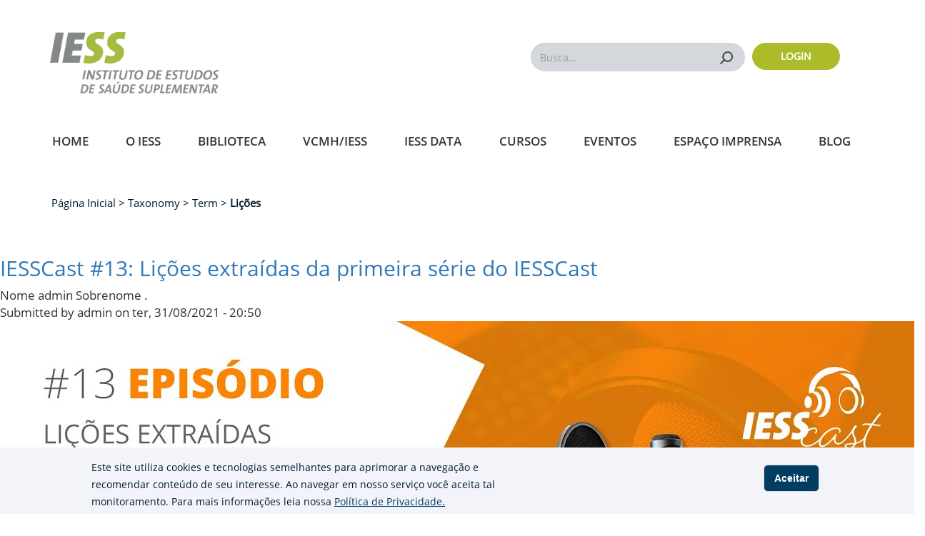

--- FILE ---
content_type: text/html; charset=UTF-8
request_url: https://www.iess.org.br/index.php/taxonomy/term/4361
body_size: 9817
content:
<!DOCTYPE html>
<html  lang="pt-br" dir="ltr" prefix="content: http://purl.org/rss/1.0/modules/content/  dc: http://purl.org/dc/terms/  foaf: http://xmlns.com/foaf/0.1/  og: http://ogp.me/ns#  rdfs: http://www.w3.org/2000/01/rdf-schema#  schema: http://schema.org/  sioc: http://rdfs.org/sioc/ns#  sioct: http://rdfs.org/sioc/types#  skos: http://www.w3.org/2004/02/skos/core#  xsd: http://www.w3.org/2001/XMLSchema# ">
  <head>
    <meta charset="utf-8" />
<script async src="https://www.googletagmanager.com/gtag/js?id=UA-113141701-12"></script>
<script>window.dataLayer = window.dataLayer || [];function gtag(){dataLayer.push(arguments)};gtag("js", new Date());gtag("set", "developer_id.dMDhkMT", true);gtag("config", "UA-113141701-12", {"groups":"default","anonymize_ip":true,"page_placeholder":"PLACEHOLDER_page_path"});</script>
<meta name="Generator" content="Drupal 10 (https://www.drupal.org)" />
<meta name="MobileOptimized" content="width" />
<meta name="HandheldFriendly" content="true" />
<meta name="viewport" content="width=device-width, initial-scale=1.0" />
<style>div#sliding-popup, div#sliding-popup .eu-cookie-withdraw-banner, .eu-cookie-withdraw-tab {background: #f2f4f9} div#sliding-popup.eu-cookie-withdraw-wrapper { background: transparent; } #sliding-popup h1, #sliding-popup h2, #sliding-popup h3, #sliding-popup p, #sliding-popup label, #sliding-popup div, .eu-cookie-compliance-more-button, .eu-cookie-compliance-secondary-button, .eu-cookie-withdraw-tab { color: #001C2E;} .eu-cookie-withdraw-tab { border-color: #001C2E;}</style>
<link rel="icon" href="/themes/custom/iess/favicon.ico" type="image/vnd.microsoft.icon" />
<link rel="alternate" type="application/rss+xml" title="Lições" href="https://www.iess.org.br/index.php/taxonomy/term/4361/feed" />
<script src="/sites/default/files/google_tag/gtm_padrao/google_tag.script.js?t97zqs" defer></script>

    <title>Lições | IESS</title>
    <link rel="stylesheet" media="all" href="/sites/default/files/css/css_-sJ8opwUCBihC-9XUkdeowSwaSeBqYIzylb0DGI7gq8.css?delta=0&amp;language=pt-br&amp;theme=iess&amp;include=eJxtyFkOgCAMRdENEbskUuWh1QLGgsPuHb79OTe5aH4oZRE8SasK5wGEn-kDIjetLiqP9NKp5MXzzKeztmKLYhNJlurssopEPRvcLjiMPrtUQlPcTWEtKg" />
<link rel="stylesheet" media="all" href="https://cdn.jsdelivr.net/npm/entreprise7pro-bootstrap@3.4.8/dist/css/bootstrap.min.css" integrity="sha256-zL9fLm9PT7/fK/vb1O9aIIAdm/+bGtxmUm/M1NPTU7Y=" crossorigin="anonymous" />
<link rel="stylesheet" media="all" href="https://cdn.jsdelivr.net/npm/@unicorn-fail/drupal-bootstrap-styles@0.0.2/dist/3.1.1/7.x-3.x/drupal-bootstrap.min.css" integrity="sha512-nrwoY8z0/iCnnY9J1g189dfuRMCdI5JBwgvzKvwXC4dZ+145UNBUs+VdeG/TUuYRqlQbMlL4l8U3yT7pVss9Rg==" crossorigin="anonymous" />
<link rel="stylesheet" media="all" href="https://cdn.jsdelivr.net/npm/@unicorn-fail/drupal-bootstrap-styles@0.0.2/dist/3.1.1/8.x-3.x/drupal-bootstrap.min.css" integrity="sha512-jM5OBHt8tKkl65deNLp2dhFMAwoqHBIbzSW0WiRRwJfHzGoxAFuCowGd9hYi1vU8ce5xpa5IGmZBJujm/7rVtw==" crossorigin="anonymous" />
<link rel="stylesheet" media="all" href="https://cdn.jsdelivr.net/npm/@unicorn-fail/drupal-bootstrap-styles@0.0.2/dist/3.2.0/7.x-3.x/drupal-bootstrap.min.css" integrity="sha512-U2uRfTiJxR2skZ8hIFUv5y6dOBd9s8xW+YtYScDkVzHEen0kU0G9mH8F2W27r6kWdHc0EKYGY3JTT3C4pEN+/g==" crossorigin="anonymous" />
<link rel="stylesheet" media="all" href="https://cdn.jsdelivr.net/npm/@unicorn-fail/drupal-bootstrap-styles@0.0.2/dist/3.2.0/8.x-3.x/drupal-bootstrap.min.css" integrity="sha512-JXQ3Lp7Oc2/VyHbK4DKvRSwk2MVBTb6tV5Zv/3d7UIJKlNEGT1yws9vwOVUkpsTY0o8zcbCLPpCBG2NrZMBJyQ==" crossorigin="anonymous" />
<link rel="stylesheet" media="all" href="https://cdn.jsdelivr.net/npm/@unicorn-fail/drupal-bootstrap-styles@0.0.2/dist/3.3.1/7.x-3.x/drupal-bootstrap.min.css" integrity="sha512-ZbcpXUXjMO/AFuX8V7yWatyCWP4A4HMfXirwInFWwcxibyAu7jHhwgEA1jO4Xt/UACKU29cG5MxhF/i8SpfiWA==" crossorigin="anonymous" />
<link rel="stylesheet" media="all" href="https://cdn.jsdelivr.net/npm/@unicorn-fail/drupal-bootstrap-styles@0.0.2/dist/3.3.1/8.x-3.x/drupal-bootstrap.min.css" integrity="sha512-kTMXGtKrWAdF2+qSCfCTa16wLEVDAAopNlklx4qPXPMamBQOFGHXz0HDwz1bGhstsi17f2SYVNaYVRHWYeg3RQ==" crossorigin="anonymous" />
<link rel="stylesheet" media="all" href="https://cdn.jsdelivr.net/npm/@unicorn-fail/drupal-bootstrap-styles@0.0.2/dist/3.4.0/8.x-3.x/drupal-bootstrap.min.css" integrity="sha512-tGFFYdzcicBwsd5EPO92iUIytu9UkQR3tLMbORL9sfi/WswiHkA1O3ri9yHW+5dXk18Rd+pluMeDBrPKSwNCvw==" crossorigin="anonymous" />
<link rel="stylesheet" media="all" href="/sites/default/files/css/css_XitZdpEqGmhaYtRTynHwK-1ZGk8MMtIdT8xXBuL1Suo.css?delta=9&amp;language=pt-br&amp;theme=iess&amp;include=eJxtyFkOgCAMRdENEbskUuWh1QLGgsPuHb79OTe5aH4oZRE8SasK5wGEn-kDIjetLiqP9NKp5MXzzKeztmKLYhNJlurssopEPRvcLjiMPrtUQlPcTWEtKg" />

    
          <script type="text/javascript" src="/modules/contrib/seckit/js/seckit.document_write.js"></script>
        <link type="text/css" rel="stylesheet" id="seckit-clickjacking-no-body" media="all" href="/modules/contrib/seckit/css/seckit.no_body.css" />
        <!-- stop SecKit protection -->
        <noscript>
        <link type="text/css" rel="stylesheet" id="seckit-clickjacking-noscript-tag" media="all" href="/modules/contrib/seckit/css/seckit.noscript_tag.css" />
        <div id="seckit-noscript-tag">
          Sorry, you need to enable JavaScript to visit this website.
        </div>
        </noscript></head>
  <body class="path-taxonomy has-glyphicons">
    <a href="#main-content" class="visually-hidden focusable skip-link">
      Pular para o conteúdo principal
    </a>
    <noscript><iframe src="https://www.googletagmanager.com/ns.html?id=GTM-5JHWJJB" height="0" width="0" style="display:none;visibility:hidden"></iframe></noscript>
      <div class="dialog-off-canvas-main-canvas" data-off-canvas-main-canvas>
    

          
 <header  class="navbar navbar-default container" id="navbar" role="banner">

            <div class="navbar-top-menu">
        
        <label class="contrast-label" for="edit-switch">
          <span class="glyphicon glyphicon-adjust" aria-hidden="true"></span>
        </label>
      </div>
            <div class="navbar-header">
        <div class="nav-mob container">
         <div class="row">
          <div class="logo-iess col-xs-12 col-sm-12 col-md-5">
            <a href="/"><img alt="logo-iess" src="/themes/custom/iess/images/IESS-logo.png"></a>
          </div>
          <div class="search-block col-md-7" >
            <div class="search-block__mobile">
              <div class="search-menu-right">
                <div id="searchMenuExpand">
                  <form class="redirect-search-result-form" data-drupal-selector="redirect-search-result-form" action="/busca" method="get" id="redirect-search-result-form" accept-charset="UTF-8">
  <div class="form-item js-form-item form-type-search js-form-type-search form-item-query js-form-item-query form-no-label form-group">
          <label for="edit-query" class="control-label sr-only">Busca...</label>

  
  
  <input title="Digite os termos que você deseja procurar." data-drupal-selector="edit-query" class="form-search form-control" placeholder="Busca..." type="search" id="edit-query" name="query" value="" size="15" maxlength="128" />

  
  
      <div id="edit-query--description" class="description help-block">
      Digite os termos que você deseja procurar.
    </div>
  </div>
<div data-drupal-selector="edit-actions" class="form-actions form-group js-form-wrapper form-wrapper" id="edit-actions"><button data-drupal-selector="edit-submit" class="button js-form-submit form-submit btn-default btn" type="submit" id="edit-submit" value="Buscar">Buscar</button></div>

</form>

                  <div class="c-recent-search-list">
                    <div class="c-recent-search-list__title">Buscas recentes</div>
                    <ul class="c-recent-search-list__list" id="recentSearch">
                    </ul>
                  </div>
                </div>
                <a href="javascript:void(0);" class="icon js-search-icon">
                  <span class="js-icon-iess icon-iess icon-search-magnifier"></span>
                </a>
              </div>
            </div>
            <div class="search-block__desktop" >
              <form class="redirect-search-result-form" data-drupal-selector="redirect-search-result-form" action="/busca" method="get" id="redirect-search-result-form" accept-charset="UTF-8">
  <div class="form-item js-form-item form-type-search js-form-type-search form-item-query js-form-item-query form-no-label form-group">
          <label for="edit-query" class="control-label sr-only">Busca...</label>

  
  
  <input title="Digite os termos que você deseja procurar." data-drupal-selector="edit-query" class="form-search form-control" placeholder="Busca..." type="search" id="edit-query" name="query" value="" size="15" maxlength="128" />

  
  
      <div id="edit-query--description" class="description help-block">
      Digite os termos que você deseja procurar.
    </div>
  </div>
<div data-drupal-selector="edit-actions" class="form-actions form-group js-form-wrapper form-wrapper" id="edit-actions"><button data-drupal-selector="edit-submit" class="button js-form-submit form-submit btn-default btn" type="submit" id="edit-submit" value="Buscar">Buscar</button></div>

</form>

            </div>
            <div class="login-col">
                              <a href="/index.php/user/login" class="login-col__button">Login</a>
                          </div>
          </div>
        </div>
        </div>
       
        <div  class="navigation ">
          <div class="row">
            <div class="region region-navigation">
    <section id="block-menu" class="block block-superfish block-superfishmenu clearfix">
  
    

      
<ul id="superfish-menu" class="menu sf-menu sf-menu sf-horizontal sf-style-none">
  
<li id="menu-menu-link-content481321c4-691c-4260-8900-3e6b4cb68df5" class="sf-depth-1 sf-no-children sf-first"><a href="/index.php/home" class="sf-depth-1">Home</a></li><li id="menu-menu-link-content54fbd581-2c1c-4752-bcc5-65b445c0d7df" class="sf-depth-1 menuparent"><a href="/index.php/sobre-o-iess" class="sf-depth-1 menuparent">O IESS</a><span class="icon-mobile icon-iess icon-iess-menu-down"></span><ul class="sf-sub-itens"><li id="menu-menu-link-content4631d0bb-f6cd-4e05-831c-84b6f2490520" class="sf-depth-2 sf-no-children sf-first"><a href="/index.php/sobre-o-iess" class="sf-depth-2">Sobre o IESS</a></li><li id="menu-menu-link-content59a523a5-0f48-4453-8e35-64cc2673af39" class="sf-depth-2 sf-no-children"><a href="/index.php/faq" class="sf-depth-2">Faq/Fale Conosco</a></li><li id="menu-menu-link-content80a0b9c2-4b65-4694-ac54-f0aee3ddbe1a" class="sf-depth-2 sf-no-children sf-last"><a href="/index.php/termo-de-uso-e-politica-de-privacidade-iess-instituto-de-estudos-de-saude-suplementar" class="sf-depth-2">Termos e Políticas </a></li></ul></li><li id="menu-menu-link-content3974e671-d7fd-4db1-bf6c-b1bff09264ea" class="sf-depth-1 menuparent"><a href="/index.php/biblioteca/tds-e-estudos" class="sf-depth-1 menuparent">Biblioteca</a><span class="icon-mobile icon-iess icon-iess-menu-down"></span><ul class="sf-sub-itens"><li id="menu-menu-link-content70b80ced-adf3-4b53-bbbf-6e7c82b467aa" class="sf-depth-2 sf-no-children sf-first"><a href="https://www.iesseducacao.com.br" title="Cursos IESS Educação na plataforma Juris Health" class="sf-depth-2 sf-external">Cursos</a></li><li id="menu-menu-link-content31c5d5c1-850b-4fa5-9e1c-fc769d530bbf" class="sf-depth-2 sf-no-children"><a href="/index.php/biblioteca/periodicos" class="sf-depth-2">Periódicos</a></li><li id="menu-menu-link-contentf2b8102b-7e83-4ece-84d3-4d46820b9e9d" class="sf-depth-2 sf-no-children"><a href="/index.php/biblioteca/tds-e-estudos" class="sf-depth-2">TDs e Estudos</a></li><li id="menu-menu-link-content79e10cdc-a9de-4306-905f-3d8016d9b987" class="sf-depth-2 sf-no-children"><a href="https://rbss.org.br/" class="sf-depth-2 sf-external">Revista</a></li><li id="menu-menu-link-content3c4090e7-7b95-4add-99df-1085efe0e0a0" class="sf-depth-2 sf-no-children"><a href="/index.php/biblioteca/pesquisa-iess" class="sf-depth-2">Pesquisa IESS</a></li><li id="menu-menu-link-content78379566-3982-4e77-b68f-33df0813b646" class="sf-depth-2 sf-no-children"><a href="/index.php/biblioteca/livros" class="sf-depth-2">Livros</a></li><li id="menu-menu-link-content539b06ec-5f1e-4573-94ca-21160d5d5cca" class="sf-depth-2 sf-no-children"><a href="/index.php/videos" class="sf-depth-2">Vídeos</a></li><li id="menu-menu-link-contentab4fe1ba-7637-487e-9ac3-f0148aebbc0d" class="sf-depth-2 sf-no-children"><a href="/index.php/podcast" class="sf-depth-2">Podcasts </a></li><li id="menu-menu-link-contentbf836ba9-faff-42dc-bfd8-4e1d604f28c1" class="sf-depth-2 menuparent"><a href="/index.php/biblioteca/vencedores-do-premio-iess" class="sf-depth-2 menuparent" title="Vencedores do Prêmio IESS">Prêmio IESS</a><span class="icon-mobile icon-iess icon-iess-menu-down"></span><ul class="sf-sub-itens"><li id="menu-menu-link-contenteabffff5-1082-4629-9851-bf655b538530" class="sf-depth-3 sf-no-children sf-first"><a href="/index.php/biblioteca/vencedores-do-premio-iess" class="sf-depth-3">Vencedores do Prêmio</a></li><li id="menu-menu-link-contentb0bf46ee-e968-465c-a32c-77a3b566be2d" class="sf-depth-3 sf-no-children sf-last"><a href="/index.php/biblioteca/premio-iess/edicoes-poster" class="sf-depth-3">Pôster</a></li></ul></li><li id="menu-menu-link-content0702adc0-e7fd-42bc-b236-0ffd5521c0f6" class="sf-depth-2 sf-no-children"><a href="/index.php/biblioteca/apresentacoes-em-eventos-do-iess" class="sf-depth-2">Apresentações</a></li><li id="menu-menu-link-contentab65d9c9-3b9b-4483-9a30-5dcc556f42c3" class="sf-depth-2 sf-no-children"><a href="/index.php/temas-relevantes" class="sf-depth-2">Temas relevantes</a></li><li id="menu-menu-link-content5c82d7ef-ce23-4387-ab47-0506fccd0f93" class="sf-depth-2 sf-no-children"><a href="/index.php/biblioteca/anuarios-e-pareceres" class="sf-depth-2">Anuário e Pareceres</a></li><li id="menu-menu-link-contentedfb01bc-1eb9-4137-bff7-c0470280b331" class="sf-depth-2 sf-no-children"><a href="/index.php/biblioteca/outras-publicacoes" class="sf-depth-2">Outras Publicações</a></li></ul></li><li id="menu-menu-link-contenta679dc04-ca16-4737-b614-71ad88cb0b27" class="sf-depth-1 sf-no-children"><a href="/index.php/vcmhiess" class="sf-depth-1">VCMH/IESS</a></li><li id="menu-menu-link-content9ef96ce0-45b8-4058-9fd7-d76b68784718" class="sf-depth-1 sf-no-children"><a href="/index.php/iess-data" class="sf-depth-1" title="IESS Data">IESS Data</a></li><li id="menu-menu-link-contentf2a28691-3a6e-490e-92df-e79538cb0e01" class="sf-depth-1 sf-no-children"><a href="https://www.iesseducacao.com.br" class="sf-depth-1 sf-external">Cursos</a></li><li id="menu-menu-link-content301040d6-6626-4ca3-aaba-a422b7ef93ae" class="sf-depth-1 sf-no-children"><a href="/index.php/eventos" class="sf-depth-1">Eventos</a></li><li id="menu-menu-link-content2134097d-7ddc-44b9-ac07-352e582fce54" class="sf-depth-1 menuparent"><a href="/index.php/espaco-imprensa/press-release" class="sf-depth-1 menuparent">Espaço Imprensa</a><span class="icon-mobile icon-iess icon-iess-menu-down"></span><ul class="sf-sub-itens"><li id="menu-menu-link-content246ebd37-5ceb-402b-9753-c67026677864" class="sf-depth-2 sf-no-children sf-first"><a href="/index.php/espaco-imprensa/opinioes" class="sf-depth-2">Opiniões</a></li><li id="menu-menu-link-contentcf6b1769-fc68-478b-97fd-c74c8abb119c" class="sf-depth-2 sf-no-children"><a href="/index.php/espaco-imprensa/press-release" class="sf-depth-2">Press Release</a></li><li id="menu-menu-link-content698febfe-9d59-456c-a9b0-bed256658210" class="sf-depth-2 sf-no-children"><a href="/index.php/espaco-imprensa/iess-na-midia" class="sf-depth-2">IESS na mídia </a></li><li id="menu-menu-link-content2d6d44da-e7e8-4990-931b-05e0384a306a" class="sf-depth-2 sf-no-children"><a href="/index.php/fale-conosco" class="sf-depth-2">Fale conosco </a></li></ul></li><li id="menu-menu-link-contentf0395dec-3161-4952-ba73-6728d7108fab" class="sf-depth-1 sf-no-children sf-last"><a href="/index.php/IESS/blog" class="sf-depth-1">Blog</a></li>

      <div class="lg-sg block-mobile">
      <a href="/user/login"><span class="login">Acesse a sua conta </span></a>
      <a href="/user/register"><span class="signin">ou cadastre-se agora.</span></a>
    </div>
  
</ul>


  </section>


  </div>

          </div>
        </div>
       
       
                      </div>

            
      
    </header>
  
  <div role="main" class="main-container js-quickedit-main-content">
    <div class="row">

                              <div class="col-sm-12" role="heading">
              <div class="region region-header">
       
                                                                                                                
          <nav class="breadcrumb" role="navigation" aria-labelledby="system-breadcrumb">
        <div class="container">
          <h2 id="system-breadcrumb" class="visually-hidden">Trilha de navegação</h2>
          <ol><li><a href="/">Página Inicial </a></li>
                      <li>
                              Taxonomy 
                          </li> 
                      <li>
                              Term 
                          </li> 
                      <li>
                              Lições 
                          </li> 
            
          </ol> 
        </div>
      </nav>
      

  </div>

          </div>
              
            
      
            <section class="col-sm-12">

                
                            <div class="container">
        <div class="row">
                            <div class="list-press col-md-12">
                  <h1></h1>
                </div>
                    </div>
    </div>
    <!-- ^ end of not front page conditional -->
                          <a id="main-content"></a>
            <div class="region region-content">
    <div data-drupal-messages-fallback class="hidden"></div><div class="views-element-container form-group"><div class="view view-list-termo-de-taxonomia view-id-list_termo_de_taxonomia view-display-id-page_1 js-view-dom-id-fa9b08e5746ac75fdbb6e078135674ce32fae02108c56bf63d67b216124cdb1a">
  
    
      <div class="view-header">
      <div about="/index.php/taxonomy/term/4361" typeof="schema:Thing">
  
      <span property="schema:name" content="Lições" class="hidden"></span>

  
</div>

    </div>
      
      <div class="view-content">
          <div class="views-row">
<article data-history-node-id="10916" about="/biblioteca/videos/iesscast-13-licoes-extraidas-da-primeira-serie-do-iesscast" class="video is-promoted teaser clearfix">

  
      <h2>
      <a href="/biblioteca/videos/iesscast-13-licoes-extraidas-da-primeira-serie-do-iesscast" rel="bookmark">
<span>IESSCast #13: Lições extraídas da primeira série do IESSCast</span>
</a>
    </h2>
    

      <footer>
      <article typeof="schema:Person" about="/user/1">
  
    Nome
              admin
        
    Sobrenome
              .
        </article>

      <div class="author">
        Submitted by 
<span><span lang="" about="/user/1" typeof="schema:Person" property="schema:name" datatype="">admin</span></span>
 on 
<span><time datetime="2021-08-31T20:50:39+00:00" title="terça-feira, 31 de Agosto de 2021 - 20:50">ter, 31/08/2021 - 20:50</time>
</span>
        
      </div>
    </footer>
  
  <div class="content">
    
            <img src="/sites/default/files/video_thumbnails/aUkvD68uMSo.jpg" alt="" typeof="foaf:Image" class="img-responsive" />

      <ul class="links inline list-inline"><li class="node-readmore"><a href="/index.php/biblioteca/videos/iesscast-13-licoes-extraidas-da-primeira-serie-do-iesscast" rel="tag" title="IESSCast #13: Lições extraídas da primeira série do IESSCast" hreflang="pt-br">Leia mais <span class="visually-hidden">sobre IESSCast #13: Lições extraídas da primeira série do IESSCast</span></a></li></ul>
            Nesse penúltimo episódio da primeira série do IESSCast, reunimos lições importantes para ajudar na compreensão desses 20 anos de regulamentação da saúde suplementar. 
      
  </div>

</article>
</div>

    </div>
  
      
              <div class="feed-icons">
      <a href="https://www.iess.org.br/index.php/taxonomy/term/4361/feed" class="feed-icon">
  Inscrever-se em Lições
</a>

    </div>
  </div>
</div>

  </div>

          <!-- Modal -->
        <div class="modal fade" id="modalShare" tabindex="-1" role="dialog" aria-labelledby="modalShare" aria-hidden="true">
        <div class="modal-dialog" role="document">
            <div class="modal-content">
            <div class="modal-header">
                <h5 class="col-xs-10 col-sm-6 modal-title" id="modalShareLabel">Compartilhar</h5>
                <button type="button" class="close" data-dismiss="modal" aria-label="Close">
                <span aria-hidden="true">&times;</span>
                </button>
            </div>
            <div class="modal-body">
                <a href="" id="whatsapp-share-btt" rel="nofollow" target="_blank" class="whatsapp-share-button"></a>
                <a href="" id="twitter-share-btt" rel="nofollow" target="_blank" class="twitter-share-button"></a>
                <a href="" id="facebook-share-btt" rel="nofollow" target="_blank" class="facebook-share-button"></a>
                <a href="" id="mail-share-btt" rel="nofollow" target="_blank" class="mail-share-button"></a>
            </div>
            <div class="modal-footer">
                    <input id="inputShare"/ type="text">
                    <button class="button-iess green" onclick="copiarTexto()">Copiar</button>
            </div>
            </div>
        </div>
        </div>
              </section>

                </div>
  </div>


<div class="subfooter" role="contentinfo">
  <div class="container">
    <div class="col-xs-12 col-sm-12 col-md-7 col-lg-7 footer-left">
        <div class="region region-subfooter-left">
    <nav role="navigation" aria-labelledby="block-footeriess-3-menu" id="block-footeriess-3">
            
  <h2 class="visually-hidden" id="block-footeriess-3-menu">Footer IESS</h2>
  

        <div class="col-xs-6 col-sm-3 menu-footer">
  
              <ul class="menu menu--footer-iess nav">
                              <li class="first">
                                                  <a href="/index.php/home" class="title" data-drupal-link-system-path="node/1">Home</a>
                  </li>
                              <li class="expanded dropdown">
                                                                                    <a href="/index.php/sobre-o-iess" class="title dropdown-toggle" data-toggle="dropdown" data-drupal-link-system-path="node/66">O IESS <span class="caret"></span></a>
                                <ul class="dropdown-menu">
                              <li class="first">
                                                  <a href="/index.php/sobre-o-iess" data-drupal-link-system-path="node/66">Sobre o IESS</a>
                  </li>
                              <li class="last">
                                                  <a href="/index.php/faq" data-drupal-link-system-path="faq">Faq/Fale Conosco</a>
                  </li>
            </ul>
      
                  </li>
                              <li>
                                                  <a href="/index.php/vcmhiess" class="title" data-drupal-link-system-path="node/2246">VCMH/IESS</a>
                  </li>
                              <li>
                                                  <a href="/index.php/iess-data" class="title" data-drupal-link-system-path="node/2251">IESS Data</a>
                  </li>
                              <li>
                                                  <a href="https://www.iesseducacao.com.br" class="title">Cursos</a>
                  </li>
                              <li>
                                                  <a href="/index.php/eventos" class="title" data-drupal-link-system-path="node/5006">Eventos</a>
                  </li>
                              <li class="last">
                                                  <a href="/index.php/IESS/blog" class="title" data-drupal-link-system-path="node/2206">Blog</a>
                  </li>
            </ul>
      
</div>
  </nav>
<nav role="navigation" aria-labelledby="block-footerbiblioteca-3-menu" id="block-footerbiblioteca-3">
            
  <h2 class="visually-hidden" id="block-footerbiblioteca-3-menu">Footer Biblioteca</h2>
  

        <div class="col-xs-6 col-sm-5 menu-footer">
  
              <ul class="menu menu--footer-biblioteca nav">
                              <li class="expanded dropdown first last">
                                                                                    <a href="/index.php/biblioteca/tds-e-estudos" class="title dropdown-toggle" data-toggle="dropdown" data-drupal-link-system-path="node/3171">Biblioteca <span class="caret"></span></a>
                                <ul class="dropdown-menu">
                              <li class="first">
                                                  <a href="/index.php/biblioteca/periodicos" data-drupal-link-system-path="node/1661">Periódicos</a>
                  </li>
                              <li>
                                                  <a href="/index.php/biblioteca/tds-e-estudos" data-drupal-link-system-path="node/3171">TDs e Estudos</a>
                  </li>
                              <li>
                                                  <a href="/index.php/biblioteca/pesquisa-iess" data-drupal-link-system-path="node/3176">Pesquisa IESS</a>
                  </li>
                              <li>
                                                  <a href="/index.php/biblioteca/livros" data-drupal-link-system-path="node/2216">Livros</a>
                  </li>
                              <li>
                                                  <a href="/index.php/videos" data-drupal-link-system-path="videos">Vídeos</a>
                  </li>
                              <li>
                                                  <a href="/index.php/podcast" data-drupal-link-system-path="node/1676">Podcasts</a>
                  </li>
                              <li>
                                                  <a href="/index.php/biblioteca/apresentacoes-em-eventos-do-iess" data-drupal-link-system-path="node/5936">Apresentações</a>
                  </li>
                              <li>
                                                  <a href="/index.php/temas-relevantes" data-drupal-link-system-path="node/2221">Temas Relevantes</a>
                  </li>
                              <li>
                                                  <a href="/index.php/biblioteca/vencedores-do-premio-iess" data-drupal-link-system-path="node/7501">Vencedores do Prêmio</a>
                  </li>
                              <li>
                                                  <a href="/index.php/biblioteca/premio-iess/edicoes-poster" data-drupal-link-system-path="node/6521">Pôster do Prêmio IESS</a>
                  </li>
                              <li>
                                                  <a href="/index.php/biblioteca/anuarios-e-pareceres" data-drupal-link-system-path="node/1641">Anuário e Pareceres</a>
                  </li>
                              <li class="last">
                                                  <a href="/index.php/biblioteca/outras-publicacoes" data-drupal-link-system-path="node/2226">Outras Publicações</a>
                  </li>
            </ul>
      
                  </li>
            </ul>
      
</div>
  </nav>
<nav role="navigation" aria-labelledby="block-footerespacoimprensa-menu" id="block-footerespacoimprensa">
            
  <h2 class="visually-hidden" id="block-footerespacoimprensa-menu">Footer Espaço Imprensa</h2>
  

        <div class="col-xs-12 col-sm-4 menu-footer border-top-footer">
  
              <ul class="menu menu--espaco-imprensa nav">
                              <li class="expanded dropdown first last">
                                                                                    <a href="/index.php/espaco-imprensa/press-release" class="title dropdown-toggle" data-toggle="dropdown" data-drupal-link-system-path="node/2211">Espaço Imprensa <span class="caret"></span></a>
                                <ul class="dropdown-menu">
                              <li class="first">
                                                  <a href="/index.php/espaco-imprensa/opinioes" data-drupal-link-system-path="node/2196">Opiniões</a>
                  </li>
                              <li>
                                                  <a href="/index.php/espaco-imprensa/press-release" data-drupal-link-system-path="node/2211">Press Release</a>
                  </li>
                              <li>
                                                  <a href="/index.php/espaco-imprensa/iess-na-midia" data-drupal-link-system-path="node/2191">Na mídia</a>
                  </li>
                              <li class="last">
                                                  <a href="/index.php/fale-conosco" data-drupal-link-system-path="node/5376">Fale Conosco/Imprensa</a>
                  </li>
            </ul>
      
                  </li>
            </ul>
      
</div>
  </nav>

  </div>

    </div>
    <div class="col-xs-12 col-sm-12 col-md-5 col-lg-5 footer-right">
      <div class="region region-subfooter-right">
    <section id="block-dadosiessrodape" class="block block-block-content block-block-content9d2b28a0-5567-4418-9c5b-449f56b96f58 clearfix">
  
    

      
            <div class="col-sm-4 block-tel"><p class="title">Telefone</p><p class="item">(11) 3709-4980</p><p class="title">E-mail</p><p class="item"><a href="/cdn-cgi/l/email-protection" class="__cf_email__" data-cfemail="31525e5f4550455e71585442421f5e43561f5343">[email&#160;protected]</a></p></div>
      
  </section>


  </div>

    </div>
  </div>
</div>



      <footer class="footer" role="contentinfo">
        <div class="region region-footer">
    <section id="block-buttonfooter" class="block block-superfish block-superfishbutton-footer clearfix">
  <div class="container">
    <div class="col-sm-3 col-xs-6 footer-logo-iess">
      <a href="/"><img src="/themes/custom/iess/images/logo-footer-1.png"></a>
    </div>
    <div class="col-sm-6 footer-social-media">
      
            

              
<ul id="superfish-button-footer" class="menu sf-menu sf-button-footer sf-horizontal sf-style-none">
  
<li id="button-footer-menu-link-content2408415d-b788-444b-a3c7-d196aad58668" class="sf-depth-1 sf-no-children sf-first"><a href="https://www.facebook.com/iessbr" class="face sf-depth-1 sf-external">Facebook</a></li><li id="button-footer-menu-link-contentec419a00-0d4c-4098-a6af-8c8379f69ba9" class="sf-depth-1 sf-no-children"><a href="https://www.instagram.com/iessbr/" class="insta sf-depth-1 sf-external">Instagram</a></li><li id="button-footer-menu-link-content6d19de6e-2e0e-470c-b9f1-a865b6ce8bc1" class="sf-depth-1 sf-no-children"><a href="https://www.linkedin.com/company/iessbr" class="linkedin sf-depth-1 sf-external">Linkedin</a></li><li id="button-footer-menu-link-contentf6906946-41d2-43c0-bc45-e609705a74d8" class="sf-depth-1 sf-no-children"><a href="https://twitter.com/iessbr" class="twitter sf-depth-1 sf-external">Twitter</a></li><li id="button-footer-menu-link-contenta29692c8-75be-4246-9c15-8152353d1a42" class="sf-depth-1 sf-no-children sf-last"><a href="https://www.youtube.com/c/IESSbr" class="youtube sf-depth-1 sf-external">Youtube</a></li>

      <div class="lg-sg block-mobile">
      <a href="/user/login"><span class="login">Acesse a sua conta </span></a>
      <a href="/user/register"><span class="signin">ou cadastre-se agora.</span></a>
    </div>
  
</ul>


          </div>
    <div class="col-sm-3 col-xs-6 footer-logo-iess-data">
      <a href="https://iessdata.iess.org.br/"><img src="/themes/custom/iess/images/logo-footer-2.png"></a>
    </div>
  </div>
</section>


  </div>

    </footer>
  

  </div>

    
    <script data-cfasync="false" src="/cdn-cgi/scripts/5c5dd728/cloudflare-static/email-decode.min.js"></script><script type="application/json" data-drupal-selector="drupal-settings-json">{"path":{"baseUrl":"\/index.php\/","pathPrefix":"","currentPath":"taxonomy\/term\/4361","currentPathIsAdmin":false,"isFront":false,"currentLanguage":"pt-br"},"pluralDelimiter":"\u0003","suppressDeprecationErrors":true,"ajaxPageState":{"libraries":"[base64]","theme":"iess","theme_token":null},"ajaxTrustedUrl":{"\/busca":true},"google_analytics":{"account":"UA-113141701-12","trackOutbound":true,"trackMailto":true,"trackTel":true,"trackDownload":true,"trackDownloadExtensions":"7z|aac|arc|arj|asf|asx|avi|bin|csv|doc(x|m)?|dot(x|m)?|exe|flv|gif|gz|gzip|hqx|jar|jpe?g|js|mp(2|3|4|e?g)|mov(ie)?|msi|msp|pdf|phps|png|ppt(x|m)?|pot(x|m)?|pps(x|m)?|ppam|sld(x|m)?|thmx|qtm?|ra(m|r)?|sea|sit|tar|tgz|torrent|txt|wav|wma|wmv|wpd|xls(x|m|b)?|xlt(x|m)|xlam|xml|z|zip"},"eu_cookie_compliance":{"cookie_policy_version":"1.0.0","popup_enabled":true,"popup_agreed_enabled":false,"popup_hide_agreed":false,"popup_clicking_confirmation":false,"popup_scrolling_confirmation":false,"popup_html_info":"\u003Cdiv aria-labelledby=\u0022popup-text\u0022  class=\u0022eu-cookie-compliance-banner eu-cookie-compliance-banner-info eu-cookie-compliance-banner--default\u0022\u003E\n  \u003Cdiv class=\u0022popup-content info eu-cookie-compliance-content\u0022\u003E\n        \u003Cdiv id=\u0022popup-text\u0022 class=\u0022eu-cookie-compliance-message\u0022 role=\u0022document\u0022\u003E\n      \u003Cp data-pm-slice=\u00221 1 []\u0022\u003EEste site utiliza cookies e tecnologias semelhantes para aprimorar a navega\u00e7\u00e3o e recomendar conte\u00fado de seu interesse. Ao navegar em nosso servi\u00e7o voc\u00ea aceita tal monitoramento. Para mais informa\u00e7\u00f5es leia nossa \u003Cu\u003E\u003Ca href=\u0022\/termo-de-uso-e-politica-de-privacidade\u0022\u003E\u003Cspan\u003EPol\u00edtica de Privacidade\u003C\/span\u003E\u003C\/a\u003E\u003Cspan\u003E.\u003C\/span\u003E\u003C\/u\u003E\u003C\/p\u003E\n          \u003C\/div\u003E\n\n    \n    \u003Cdiv id=\u0022popup-buttons\u0022 class=\u0022eu-cookie-compliance-buttons\u0022\u003E\n            \u003Cbutton type=\u0022button\u0022 class=\u0022agree-button eu-cookie-compliance-default-button\u0022\u003EAceitar\u003C\/button\u003E\n          \u003C\/div\u003E\n  \u003C\/div\u003E\n\u003C\/div\u003E","use_mobile_message":false,"mobile_popup_html_info":"\u003Cdiv aria-labelledby=\u0022popup-text\u0022  class=\u0022eu-cookie-compliance-banner eu-cookie-compliance-banner-info eu-cookie-compliance-banner--default\u0022\u003E\n  \u003Cdiv class=\u0022popup-content info eu-cookie-compliance-content\u0022\u003E\n        \u003Cdiv id=\u0022popup-text\u0022 class=\u0022eu-cookie-compliance-message\u0022 role=\u0022document\u0022\u003E\n      \n          \u003C\/div\u003E\n\n    \n    \u003Cdiv id=\u0022popup-buttons\u0022 class=\u0022eu-cookie-compliance-buttons\u0022\u003E\n            \u003Cbutton type=\u0022button\u0022 class=\u0022agree-button eu-cookie-compliance-default-button\u0022\u003EAceitar\u003C\/button\u003E\n          \u003C\/div\u003E\n  \u003C\/div\u003E\n\u003C\/div\u003E","mobile_breakpoint":768,"popup_html_agreed":false,"popup_use_bare_css":false,"popup_height":"auto","popup_width":"100%","popup_delay":1000,"popup_link":"\/index.php\/termo-de-uso-e-politica-de-privacidade","popup_link_new_window":true,"popup_position":false,"fixed_top_position":true,"popup_language":"pt-br","store_consent":true,"better_support_for_screen_readers":true,"cookie_name":"","reload_page":false,"domain":"","domain_all_sites":false,"popup_eu_only":false,"popup_eu_only_js":false,"cookie_lifetime":30,"cookie_session":0,"set_cookie_session_zero_on_disagree":0,"disagree_do_not_show_popup":false,"method":"default","automatic_cookies_removal":true,"allowed_cookies":"","withdraw_markup":"\u003Cbutton type=\u0022button\u0022 class=\u0022eu-cookie-withdraw-tab\u0022\u003EPrivacy settings\u003C\/button\u003E\n\u003Cdiv aria-labelledby=\u0022popup-text\u0022 class=\u0022eu-cookie-withdraw-banner\u0022\u003E\n  \u003Cdiv class=\u0022popup-content info eu-cookie-compliance-content\u0022\u003E\n    \u003Cdiv id=\u0022popup-text\u0022 class=\u0022eu-cookie-compliance-message\u0022 role=\u0022document\u0022\u003E\n      \u003Ch2\u003EWe use cookies on this site to enhance your user experience\u003C\/h2\u003E\u003Cp\u003EYou have given your consent for us to set cookies.\u003C\/p\u003E\n    \u003C\/div\u003E\n    \u003Cdiv id=\u0022popup-buttons\u0022 class=\u0022eu-cookie-compliance-buttons\u0022\u003E\n      \u003Cbutton type=\u0022button\u0022 class=\u0022eu-cookie-withdraw-button \u0022\u003EWithdraw consent\u003C\/button\u003E\n    \u003C\/div\u003E\n  \u003C\/div\u003E\n\u003C\/div\u003E","withdraw_enabled":false,"reload_options":0,"reload_routes_list":"","withdraw_button_on_info_popup":false,"cookie_categories":[],"cookie_categories_details":[],"enable_save_preferences_button":true,"cookie_value_disagreed":"0","cookie_value_agreed_show_thank_you":"1","cookie_value_agreed":"2","containing_element":"body","settings_tab_enabled":false,"olivero_primary_button_classes":"","olivero_secondary_button_classes":"","close_button_action":"close_banner","open_by_default":true,"modules_allow_popup":true,"hide_the_banner":false,"geoip_match":true,"unverified_scripts":[]},"bootstrap":{"forms_has_error_value_toggle":1,"modal_animation":1,"modal_backdrop":"true","modal_focus_input":1,"modal_keyboard":1,"modal_select_text":1,"modal_show":1,"modal_size":"","popover_enabled":1,"popover_animation":1,"popover_auto_close":1,"popover_container":"body","popover_content":"","popover_delay":"0","popover_html":0,"popover_placement":"right","popover_selector":"","popover_title":"","popover_trigger":"click"},"superfish":{"superfish-button-footer":{"id":"superfish-button-footer","sf":{"animation":{"opacity":"show","height":"show"},"speed":"fast","autoArrows":true,"dropShadows":true},"plugins":{"smallscreen":{"cloneParent":0,"mode":"window_width","expandText":"Expandir","collapseText":"Encolher"},"supposition":true,"supersubs":true}},"superfish-menu":{"id":"superfish-menu","sf":{"animation":{"opacity":"show","height":"show"},"speed":"fast","autoArrows":false,"dropShadows":true},"plugins":{"smallscreen":{"cloneParent":0,"mode":"window_width","breakpoint":1024,"accordionButton":0,"expandText":"Expandir","collapseText":"Encolher"},"supposition":true,"supersubs":true}}},"user":{"uid":0,"permissionsHash":"fa6492b06412e5b489e3e94e3677d62e73398559b1683796b263bdf49a0b16cb"}}</script>
<script src="/sites/default/files/js/js_zQ_isacamPu-3TjDab6oi6rq2bdlCI_ohCBwS8ovm1A.js?scope=footer&amp;delta=0&amp;language=pt-br&amp;theme=iess&amp;include=eJxtjjEOwzAIAD9k1U-yiEUcGgLIkKr9feuhGSIvcLobYFENjw6Wlz8V61hIKNKlsqnpC3vCs1TVnfC3DmMCqZhnMq0MLY_xYJK9wBPeqak2xgIC_Amqnu8i-WnYV_ItXzRzZRvfkARKTLsfwOy1I8q8D_JzmV4c1dQpSOULSzF0dA"></script>
<script src="https://cdn.jsdelivr.net/npm/entreprise7pro-bootstrap@3.4.8/dist/js/bootstrap.min.js" integrity="sha256-3XV0ZwG+520tCQ6I0AOlrGAFpZioT/AyPuX0Zq2i8QY=" crossorigin="anonymous"></script>
<script src="/sites/default/files/js/js_Yusw0pcM6Xfgpu_Kleymjq8RdAOLwTBqghBGaFQyFXg.js?scope=footer&amp;delta=2&amp;language=pt-br&amp;theme=iess&amp;include=eJxtjjEOwzAIAD9k1U-yiEUcGgLIkKr9feuhGSIvcLobYFENjw6Wlz8V61hIKNKlsqnpC3vCs1TVnfC3DmMCqZhnMq0MLY_xYJK9wBPeqak2xgIC_Amqnu8i-WnYV_ItXzRzZRvfkARKTLsfwOy1I8q8D_JzmV4c1dQpSOULSzF0dA"></script>

  <script defer src="https://static.cloudflareinsights.com/beacon.min.js/vcd15cbe7772f49c399c6a5babf22c1241717689176015" integrity="sha512-ZpsOmlRQV6y907TI0dKBHq9Md29nnaEIPlkf84rnaERnq6zvWvPUqr2ft8M1aS28oN72PdrCzSjY4U6VaAw1EQ==" data-cf-beacon='{"version":"2024.11.0","token":"503dfc8db0b044f78159ab98ea954c49","r":1,"server_timing":{"name":{"cfCacheStatus":true,"cfEdge":true,"cfExtPri":true,"cfL4":true,"cfOrigin":true,"cfSpeedBrain":true},"location_startswith":null}}' crossorigin="anonymous"></script>
</body>
</html>


--- FILE ---
content_type: text/css
request_url: https://www.iess.org.br/sites/default/files/css/css_XitZdpEqGmhaYtRTynHwK-1ZGk8MMtIdT8xXBuL1Suo.css?delta=9&language=pt-br&theme=iess&include=eJxtyFkOgCAMRdENEbskUuWh1QLGgsPuHb79OTe5aH4oZRE8SasK5wGEn-kDIjetLiqP9NKp5MXzzKeztmKLYhNJlurssopEPRvcLjiMPrtUQlPcTWEtKg
body_size: 24878
content:
/* @license Public Domain https://raw.githubusercontent.com/jquery/jquery-ui/1.13.2/LICENSE.txt */
.ui-draggable-handle{-ms-touch-action:none;touch-action:none;}
.ui-resizable{position:relative;}.ui-resizable-handle{position:absolute;font-size:0.1px;display:block;-ms-touch-action:none;touch-action:none;}.ui-resizable-disabled .ui-resizable-handle,.ui-resizable-autohide .ui-resizable-handle{display:none;}.ui-resizable-n{cursor:n-resize;height:7px;width:100%;top:-5px;left:0;}.ui-resizable-s{cursor:s-resize;height:7px;width:100%;bottom:-5px;left:0;}.ui-resizable-e{cursor:e-resize;width:7px;right:-5px;top:0;height:100%;}.ui-resizable-w{cursor:w-resize;width:7px;left:-5px;top:0;height:100%;}.ui-resizable-se{cursor:se-resize;width:12px;height:12px;right:1px;bottom:1px;}.ui-resizable-sw{cursor:sw-resize;width:9px;height:9px;left:-5px;bottom:-5px;}.ui-resizable-nw{cursor:nw-resize;width:9px;height:9px;left:-5px;top:-5px;}.ui-resizable-ne{cursor:ne-resize;width:9px;height:9px;right:-5px;top:-5px;}
/* @license GPL-2.0-or-later https://www.drupal.org/licensing/faq */
.has-text-limit--2-lines{overflow:hidden;display:-webkit-box;-webkit-line-clamp:2;-webkit-box-orient:vertical;}.has-text-limit--3-lines{overflow:hidden;display:-webkit-box;-webkit-line-clamp:3;-webkit-box-orient:vertical;}.c-account-configuration__title{border-bottom:1px solid #898989;color:#013C62;font-size:35px;font-weight:bold;padding-bottom:4px;margin-bottom:40px;margin-top:45px;}.c-account-configuration .form-group{margin-bottom:unset;}.c-account-configuration .form-type-password{margin-bottom:60px;}.c-account-configuration .help-block{display:none;}.c-account-configuration label.control-label{color:#001C2E;font-size:15px;text-transform:uppercase;}.c-account-configuration .form-item-user-picture-0{padding:0 15px;margin-bottom:30px;}.c-account-configuration .form-item-user-picture-0 label{display:none;}.c-account-configuration .form-item-user-picture-0 .preview img{border-radius:1000px;}.c-account-configuration .form-item-user-picture-0 .data #edit-user-picture-0-remove-button,.c-account-configuration .form-item-user-picture-0 .data .form-submit{background:transparent;border:none;color:#013C62;font-size:15px;font-weight:bold;text-decoration:underline;padding:0;margin-left:0px;width:auto;}.c-account-configuration .form-item-user-picture-0 .file--image{display:none;}.c-account-configuration input[type=text],.c-account-configuration input[type=email],.c-account-configuration input[type=password],.c-account-configuration input[type=file]{border:1px solid #363636;border-radius:19px;display:block;font-size:15px;margin-bottom:22px;padding:20px;width:100%;min-width:100%;}.c-account-configuration input[type=file]{padding:12px;height:48px;}.c-account-configuration input.error{border:solid 1px #a94442;}.c-account-configuration .form-checkbox{height:auto;min-width:0;position:absolute;}.c-account-configuration .password-suggestions{background:#013C62;border-radius:22px;color:#FFFFFF;font-size:15px;padding:15px 30px;width:50px;}.c-account-configuration .password-suggestions ul li{font-size:13px;}.c-account-configuration .form-item-field-user-aceito-newsletter-value{display:-webkit-box;display:-webkit-flex;display:-ms-flexbox;display:flex;padding:0 15px;position:initial;width:100%;}.c-account-configuration .form-submit{background:#ACBB2A;border:none;border-radius:29px;margin-top:40px;margin-left:15px;margin-right:15px;margin-bottom:37px;padding:17px 45px;text-transform:uppercase;}.c-account-configuration .form-submit span{display:none;}@media only screen and (max-width:768px){.c-account-configuration__title{font-size:22px;}.c-account-configuration .form-item-user-picture-0 .preview{float:left;}.c-account-configuration .form-submit{padding:10px 45px;width:92%;font-weight:bold;}}ul.c-alphabetical-list{background:none;padding:0;display:table;width:100%;-webkit-box-sizing:border-box;box-sizing:border-box;}ul.c-alphabetical-list li{color:#A7A7A7;font-size:20px;display:table-cell;list-style:none;text-align:center;width:3.8%;}ul.c-alphabetical-list li a{color:#013C62;font-weight:bold;}ul.c-alphabetical-list li a :hover,ul.c-alphabetical-list li a :focus{color:#013C62;text-decoration:none;}.c-alphabetical-list-result{margin-top:50px;padding:0 5px;}.c-alphabetical-list-result__item{padding:0;}.c-alphabetical-list-result__item__event-data{color:#001C2E;font-size:20px;height:172px;padding:0;padding-bottom:15px;padding-left:8px;}.c-alphabetical-list-result__item__title{max-height:112px;padding:0;padding-bottom:15px;padding-right:55px;}.c-alphabetical-list-result__item__title a{color:#013C62;font-size:23px;font-weight:bold;}.c-alphabetical-list-result__item__title a :focus,.c-alphabetical-list-result__item__title a :hover{text-decoration:none;}.c-alphabetical-list-result__item__find-out-more{max-height:45px;padding:0;padding-bottom:15px;text-decoration:underline;text-transform:none;}.c-alphabetical-list-result__item__find-out-more a{color:#013C62 !important;font-size:20px;font-weight:bold;}@media only screen and (max-width:768px){ul.c-alphabetical-list{-webkit-box-sizing:initial;box-sizing:initial;display:inline-table;padding:0;text-align:center;list-style-type:none;width:100%;}ul.c-alphabetical-list li{color:#363636;font-size:22px;display:inline;float:left;padding-right:47px;text-align:center;list-style:none;}ul.c-alphabetical-list li a{color:#013C62;font-size:22px !important;font-weight:bold;}ul.c-alphabetical-list li a :hover,ul.c-alphabetical-list li a :focus{color:#013C62;text-decoration:none;}.c-alphabetical-list-result__item__event-data{font-size:14px;height:159px;padding-top:3px;padding-left:0;}.c-alphabetical-list-result__item__title{padding-right:0;max-height:185px;}.c-alphabetical-list-result__item__title a{font-size:18px !important;}.c-alphabetical-list-result__item__find-out-more{max-height:20px;}.c-alphabetical-list-result__item__find-out-more a{font-size:14px;}}@font-face{font-family:"Open-Sans-ExtraBold";src:url(/themes/custom/iess/fonts/OpenSans-ExtraBold.eot);src:url(/themes/custom/iess/fonts/OpenSans-ExtraBold.eot#iefix) format("embedded-opentype"),url(/themes/custom/iess/fonts/OpenSans-ExtraBold.woff2) format("woff2"),url(/themes/custom/iess/fonts/OpenSans-ExtraBold.woff) format("woff"),url(/themes/custom/iess/fonts/OpenSans-ExtraBold.ttf) format("truetype"),url(/themes/custom/iess/fonts/OpenSans-ExtraBold.svg#OpenSans-ExtraBold) format("svg");font-weight:800;font-style:normal;font-display:swap;}@font-face{font-family:"Open-Sans-Bold";src:url(/themes/custom/iess/fonts/OpenSans-Bold.eot);src:url(/themes/custom/iess/fonts/OpenSans-Bold.eot#iefix) format("embedded-opentype"),url(/themes/custom/iess/fonts/OpenSans-Bold.woff2) format("woff2"),url(/themes/custom/iess/fonts/OpenSans-Bold.woff) format("woff"),url(/themes/custom/iess/fonts/OpenSans-Bold.ttf) format("truetype"),url(/themes/custom/iess/fonts/OpenSans-Bold.svg#OpenSans-Bold) format("svg");font-weight:bold;font-style:normal;font-display:swap;}@font-face{font-family:"Open-Sans-SemiBold";src:url(/themes/custom/iess/fonts/OpenSans-SemiBold.eot);src:url(/themes/custom/iess/fonts/OpenSans-SemiBold.eot#iefix) format("embedded-opentype"),url(/themes/custom/iess/fonts/OpenSans-SemiBold.woff2) format("woff2"),url(/themes/custom/iess/fonts/OpenSans-SemiBold.woff) format("woff"),url(/themes/custom/iess/fonts/OpenSans-SemiBold.ttf) format("truetype"),url(/themes/custom/iess/fonts/OpenSans-SemiBold.svg#OpenSans-SemiBold) format("svg");font-weight:600;font-style:normal;font-display:swap;}@font-face{font-family:"Open-Sans-Light";src:url(/themes/custom/iess/fonts/OpenSans-Light.eot);src:url(/themes/custom/iess/fonts/OpenSans-Light.eot#iefix) format("embedded-opentype"),url(/themes/custom/iess/fonts/OpenSans-Light.woff2) format("woff2"),url(/themes/custom/iess/fonts/OpenSans-Light.woff) format("woff"),url(/themes/custom/iess/fonts/OpenSans-Light.ttf) format("truetype"),url(/themes/custom/iess/fonts/OpenSans-Light.svg#OpenSans-Light) format("svg");font-weight:300;font-style:normal;font-display:swap;}@font-face{font-family:"Open-Sans-Regular";src:url(/themes/custom/iess/fonts/OpenSans-Regular.eot);src:url(/themes/custom/iess/fonts/OpenSans-Regular.eot#iefix) format("embedded-opentype"),url(/themes/custom/iess/fonts/OpenSans-Regular.woff2) format("woff2"),url(/themes/custom/iess/fonts/OpenSans-Regular.woff) format("woff"),url(/themes/custom/iess/fonts/OpenSans-Regular.ttf) format("truetype"),url(/themes/custom/iess/fonts/OpenSans-Regular.svg#OpenSans-Regular) format("svg");font-weight:normal;font-style:normal;font-display:swap;}@media only screen and (min-width:600px){#modalShare .modal-footer input{width:75%;}}@media only screen and (min-width:400px) and (max-width:599px){#modalShare .modal-footer input{width:49%;}#modalShare .modal-footer button{width:49%;}}@media only screen and (max-width:399px){#modalShare .modal-footer input{width:100%;}#modalShare .modal-footer button{width:100%;margin-top:20px;}}@media only screen and (max-width:768px){a.button-iess-action,button.button-iess-action{font-size:9px;}a .icon-iess-favourite,button .icon-iess-favourite{width:12px;height:11px;}a .icon-iess-share,button .icon-iess-share{width:12px;height:11px;}.view-content.libary-banners{margin-bottom:55px;}.tags,.tags-post{margin:10px 0;}.tags a,.tags-post a{font-size:9px;width:unset;margin:10px 0;}#modalShare .modal-footer input{min-width:unset !important;font-size:13px !important;}.tabs-general{display:-webkit-box;display:-webkit-flex;display:-ms-flexbox;display:flex;overflow-x:scroll;overflow-y:hidden;margin-bottom:30px;}.tabs-general li{font-size:10px;color:#013c62;}.tabs-general li a{margin:0 7px !important;}.tabs-general-content .tab-content-title{font-size:18px;}.tabs-general-content .tab-content-ck{padding:0 15px !important;}.tabs-general-content .tab-content-ck p,.tabs-general-content .tab-content-ck span{font-size:20px !important;}.tabs-general-content .tab-content-ck a{font-size:9px;padding:8px 0;}.understand-pdf-text{font-size:14px;}.breadcrumb{display:none !important;}}@media only screen and (min-width:769px){a.button-iess-action,button.button-iess-action{font-size:13px;}a .icon-iess-favourite,button .icon-iess-favourite{width:17px;height:16px;}a .icon-iess-share,button .icon-iess-share{width:19px;height:17px;}.tags a,.tags-post a{font-size:13px;margin:15px 0;}.tabs-general li{font-size:15px;}.tabs-general-content .tab-content-title{font-size:22px;font-family:"Open-Sans-Regular",sans-serif;}.tabs-general-content .tab-content-ck p,.tabs-general-content .tab-content-ck span,.tabs-general-content .tab-content-ck a{font-family:"Open-Sans-Regular",sans-serif;}.understand-pdf-text{font-size:22px;}.container .col-md-6 .c-iess-graphics.col-md-12 h3{width:50%;}.container .col-md-6.pull-left h3{width:50%;}.container .col-md-5.pull-right .paragraph{max-width:427px !important;}.container .col-md-6 .c-podcast-content.col-xs-12 .paragraph{max-width:525px;}}html,body{width:100%;height:100%;margin:0px;padding:0px;overflow-x:hidden;font-family:"Open-Sans-Regular",sans-serif;}body{margin-top:0;overflow-x:hidden;overflow-y:auto;font-size:17px;font-family:"Open-Sans-Regular",sans-serif;}footer,subfooter{font-size:17px;}.center{text-align:center;margin:0 auto;}input{border:1px solid #363636;border-radius:42px;height:42px;min-width:340px;padding:20px;color:#363636;}input:focus{outline:none;}.user-logged-in .node-page-form.node-form input{min-width:auto;}ul.sf-menu{-webkit-box-pack:justify;-webkit-justify-content:space-between;-ms-flex-pack:justify;justify-content:space-between;display:-webkit-box;display:-webkit-flex;display:-ms-flexbox;display:flex;}.view-content.libary-banners{margin-bottom:78px;}.flag-favorite-button a{background-color:#FFFFFF;border:1px solid #013C62;border-radius:20px;color:#013C62;cursor:pointer;display:block;font-size:13px;font-weight:bold;font-family:"Open-Sans-SemiBold",sans-serif;padding:9px;margin:10px 0;text-align:center;text-transform:uppercase;text-decoration:none;}.flag-favorite-button a::before{background-position:center;-webkit-background-size:auto 100%;background-size:auto 100%;content:"";display:inline-block;width:17px;height:16px;margin-bottom:-4px;margin-right:12px;position:relative;background-repeat:no-repeat;}.flag-favorite-button a:hover{border:1px solid #013C62;}.flag-favorite-button.action-flag a::before{background-image:url(/themes/custom/iess/images/heart-icon-blue.png);}.flag-favorite-button.action-unflag a::before{background-image:url(/themes/custom/iess/images/heart-fill-icon-blue.png);}@media only screen and (max-width:768px){.flag-favorite-button a{font-size:9px;}}#snoAlertBox{z-index:1400;top:2%;right:0%;margin:0px auto;text-align:center;display:none;}button:focus,a:focus{outline:none;}button.button-iess,a.button-iess{height:38px;padding:0 20px;min-width:123px;border-radius:19px;font-family:"Open-Sans-SemiBold",sans-serif;}button.button-iess.green,a.button-iess.green{background-color:#acbb2a;border:1px solid #acbb2a;color:white;}button.button-search,a.button-search{height:42px;position:relative;left:-45px;background-color:transparent;border:0;-webkit-transform:scaleX(-1);-o-transform:scaleX(-1);transform:scaleX(-1);color:#363636;}button.button-search img,a.button-search img{width:20px;}button.button-login,a.button-login{text-transform:uppercase;font-family:"Open-Sans-Bold",sans-serif;}button.button-iess-action,a.button-iess-action{font-weight:bold;text-transform:uppercase;text-decoration:none;border:1px solid #013c62;border-radius:20px;cursor:pointer;display:block;padding:9px;margin:10px 0;text-align:center;}button.iess-action-default,a.iess-action-default{color:#013c62;background-color:white;font-family:"Open-Sans-SemiBold",sans-serif;}button.iess-action-blue,a.iess-action-blue{color:white;background-color:#013c62;font-family:"Open-Sans-SemiBold",sans-serif;}button .icon-iess-favourite,a .icon-iess-favourite{background:url("/themes/custom/iess/images/favourite.png");background-repeat:no-repeat;-webkit-background-size:contain;background-size:contain;display:inline-block;top:3px;position:relative;margin-right:10px;}button .icon-iess-share,a .icon-iess-share{background:url("/themes/custom/iess/images/share.png");background-repeat:no-repeat;-webkit-background-size:contain;background-size:contain;display:inline-block;top:3px;position:relative;margin-right:10px;}button .glyphicon-cloud-download,button .glyphicon-folder-open,a .glyphicon-cloud-download,a .glyphicon-folder-open{font-size:16px;padding-right:10px;}a.button-iess{display:-webkit-box;display:-webkit-flex;display:-ms-flexbox;display:flex;-webkit-box-pack:center;-webkit-justify-content:center;-ms-flex-pack:center;justify-content:center;-webkit-box-align:center;-webkit-align-items:center;-ms-flex-align:center;align-items:center;text-decoration:none;}.tags,.tags-post{overflow-y:hidden;white-space:nowrap;padding:4px;padding-left:0px;}.tags::-webkit-scrollbar,.tags-post::-webkit-scrollbar{height:4px;}.tags::-webkit-scrollbar-track,.tags-post::-webkit-scrollbar-track{-webkit-box-shadow:inset 0 0 3px #f0fce5;box-shadow:inset 0 0 3px #f0fce5;border-radius:3px;}.tags::-webkit-scrollbar-thumb,.tags-post::-webkit-scrollbar-thumb{background:#acbb2a;border-radius:10px;}.tags::-webkit-scrollbar-thumb:hover,.tags-post::-webkit-scrollbar-thumb:hover{background:#d4e449;}.tags a,.tags-post a{background-color:#f0fce5;color:#86a239;font-weight:bold;text-transform:uppercase;padding:7px 20px;margin-right:10px;display:inline-block;border-radius:20px;min-width:89px;text-align:center;text-decoration:none;font-family:"Open-Sans-SemiBold",sans-serif;}.tags a:not(:first-child){display:none;}#modalShare{padding-right:15px;top:calc(50% - 136px);}#modalShare h5#modalShareLabel{padding-left:0;font-size:13px;font-weight:bold;text-transform:uppercase;color:#013c62;}#modalShare .modal-footer{text-align:left;}.tabs-general{border:0;margin-bottom:64px;}.tabs-general li.active a{color:#013c62;border:0;border-bottom:4px solid #acbb2a !important;font-family:"Open-Sans-Bold",sans-serif;}.tabs-general li.active a:hover,.tabs-general li.active a:focus{color:#013c62;border:0;border-bottom:4px solid #acbb2a !important;}.tabs-general li a{color:#013c62;border:0;border-bottom:4px solid transparent !important;padding:5px;margin:0 15px;font-family:"Open-Sans-Bold",sans-serif;text-transform:uppercase;text-align:center;}.tabs-general li a:hover,.tabs-general li a:focus{color:#013c62;border:0;border-bottom:4px solid transparent !important;background-color:transparent;}.tabs-general-content .tab-content-title{color:#013c62;font-weight:bold;font-style:italic;}.tabs-general-content .tab-content-ck{padding-top:35px;}.date{font-size:18px;color:#013c62;font-family:"Open-Sans-Regular",sans-serif;}a.file span{border:unset !important;}a.file span{border:unset !important;}.understand-pdf-text{color:#001c2e;font-style:italic;font-weight:600;text-decoration:underline;display:block;margin-top:20px;}.breadcrumb{-webkit-box-align:center;-webkit-align-items:center;-ms-flex-align:center;align-items:center;background-color:#fff;display:-webkit-box;display:-webkit-flex;display:-ms-flexbox;display:flex;height:30px;margin:20px 0 20px 0;padding:0;}.breadcrumb .container{padding-left:0;}.breadcrumb .container .col-md-5.pull-right .paragraph{max-width:427px !important;}.breadcrumb .container ol{margin-bottom:0;padding-left:17px;}.breadcrumb .container ol li{color:#001c2e !important;display:inline-block;font-size:15px;}.breadcrumb .container ol li a{color:#001c2e !important;}.breadcrumb .container ol li:after{content:">";}.breadcrumb .container ol li:last-child{font-weight:bold;text-decoration:none !important;}.breadcrumb .container ol li:last-child:after{content:"";}.user_reference_hide{display:none;}.webform-access-denied{font-size:18px;color:#001C2E;}.webform-access-denied a{color:#013C62;}.sliding-popup-bottom .eu-cookie-compliance-content{padding-top:10px;}.sliding-popup-bottom .eu-cookie-compliance-content p{font-weight:normal;font-size:14px;}.sliding-popup-bottom .eu-cookie-compliance-content p a{color:#013c62;}.sliding-popup-bottom .eu-cookie-compliance-content .eu-cookie-compliance-buttons{text-align:center;}.sliding-popup-bottom .eu-cookie-compliance-content .eu-cookie-compliance-buttons .eu-cookie-compliance-default-button{background:#013c62;color:#fff;-webkit-box-shadow:none;box-shadow:none;border-radius:none;text-shadow:none;font-size:14px;padding:8px 14px;}.ckeditor-balloon .balloon__wrapper{border-radius:38px;background:#ffffff 0% 0% no-repeat padding-box;-webkit-box-shadow:0px 0px 20px rgba(152,152,152,0.1607843137);box-shadow:0px 0px 20px rgba(152,152,152,0.1607843137);height:auto;padding:30px 40px;}.ckeditor-balloon .balloon__wrapper:nth-child(odd){margin:0 auto 10px 0;}.ckeditor-balloon .balloon__wrapper:nth-child(even){margin:0 0 10px auto;}.ckeditor-balloon .balloon__title{text-align:left;font:normal normal bold 25px/30px Helvetica Neue;letter-spacing:0px;color:#013c62;}.ckeditor-balloon .balloon__content{font:normal normal normal 20px/27px Open Sans;letter-spacing:0px;color:#001c2e;}.paragraph--type--proximo-evento .block-title{display:none;}@media only screen and (min-width:1200px){.paragraph--type--evento-ano-e-listagem,.paragraph--type--evento-por-titulo{padding-left:25px;}}div[class*=tags] a,span[class*=tags] a,a[class*=tags],.paragraph--type--bloco-podcast a{cursor:default;pointer-events:none;text-decoration:none;}.c-calendar-per-year .row{margin-bottom:40px;}.c-calendar-per-year__year{color:#013C62;font-size:50px;font-weight:bold;margin-top:60px;}.c-calendar-per-year__year p:first-of-type{margin-bottom:-20px;}.c-calendar-per-year__events{padding-bottom:30px;}.c-calendar-per-year__events .slick-prev,.c-calendar-per-year__events .slick-next{visibility:hidden;height:0;padding:0;border:none;}.c-calendar-per-year__events .slick-prev:after,.c-calendar-per-year__events .slick-next:after{bottom:-20px;background:#013C62;background-position:center !important;background-repeat:no-repeat !important;-webkit-background-size:20px !important;background-size:20px !important;border:1px solid #013C62;border-radius:50%;position:absolute;visibility:visible;padding-top:0.5px;width:43px;height:42px;}.c-calendar-per-year__events .slick-prev:after{content:"";background-image:url("/themes/custom/iess/images/arrow-left-solid-white.png") !important;left:0;}.c-calendar-per-year__events .slick-prev.slick-disabled:after{background-image:url("/themes/custom/iess/images/arrow-left-solid-blue.png") !important;background-color:#FFFFFF;border:1px solid #013C62;border-radius:50%;}.c-calendar-per-year__events .slick-next:after{content:"";background-image:url("/themes/custom/iess/images/arrow-right-solid-white.png") !important;left:0;margin-left:60px;}.c-calendar-per-year__events .slick-next.slick-disabled:after{background-image:url("/themes/custom/iess/images/arrow-right-solid-blue.png") !important;background-color:#FFFFFF;border:1px solid #013C62;border-radius:50%;}.c-calendar-per-year__events .slick-slide:focus{outline-style:none;}.c-calendar-per-year__events__event{cursor:pointer;text-align:center;padding-right:35px;padding-left:35px;}.c-calendar-per-year__events__event.selected{margin:0;padding:0;}.c-calendar-per-year__events__event__month{color:#001C2E;font-size:15px;padding-bottom:20px;letter-spacing:0px;text-transform:uppercase;}.c-calendar-per-year__events__event__box{border:5px solid #E6E6E6;display:-webkit-box;display:-webkit-flex;display:-ms-flexbox;display:flex;-webkit-box-orient:vertical;-webkit-box-direction:normal;-webkit-flex-flow:column;-ms-flex-flow:column;flex-flow:column;padding:25px;}.c-calendar-per-year__events__event__box.selected{background:#E6E6E6;border:none;}.c-calendar-per-year__events__event__box__day{color:#013C62;font-size:25px;}.c-calendar-per-year__events__event__box__day.selected{font-size:40px;-webkit-box-ordinal-group:4;-webkit-order:3;-ms-flex-order:3;order:3;}.c-calendar-per-year__events__event__box__title{color:#001C2E;font-size:15px !important;letter-spacing:0px;}.c-calendar-per-year__events__event__box__title.selected{font-size:20px !important;-webkit-box-ordinal-group:3;-webkit-order:2;-ms-flex-order:2;order:2;}.c-calendar-per-year__events__event__box__type{display:none;font-size:15px;width:100%;}.c-calendar-per-year__events__event__box__type.selected{display:block;-webkit-box-ordinal-group:2;-webkit-order:1;-ms-flex-order:1;order:1;}.c-calendar-per-year__events__event__box__know-more{display:none;font-size:15px;width:100%;}.c-calendar-per-year__events__event__box__know-more a{color:#013C62;text-decoration:underline;}.c-calendar-per-year__events__event__box__know-more.selected{display:block;-webkit-box-ordinal-group:5;-webkit-order:4;-ms-flex-order:4;order:4;}@media only screen and (max-width:768px){.c-calendar-per-year .row{margin-bottom:74px;}.c-calendar-per-year__year{margin:0;margin-top:15px;line-height:40px;}.c-calendar-per-year__year p{font-size:42px !important;}.c-calendar-per-year__events{padding-bottom:0;}.c-calendar-per-year__events__event{float:right;margin-top:15px;}.c-calendar-per-year__events__event.selected{margin:0;padding:0 35px;}.c-calendar-per-year__events__event__month{font-size:14px !important;}.c-calendar-per-year__events__event__box__day{font-size:42px !important;}.c-calendar-per-year__events__event__box__title{font-size:22px !important;}.c-calendar-per-year__events__event__box__type{font-size:14px !important;}.c-calendar-per-year__events__event__box__know-more{font-size:14px !important;}}@media only screen and (max-width:375px){.c-calendar-per-year__events__event__box__title{line-break:anywhere;font-size:22px !important;}}@media only screen and (max-width:768px){.container-comment .date a,.container-comment .date span,.container-comment .links.inline a,.container-comment .links.inline span{font-size:14px;}.container-comment .author{font-size:14px;}.container-comment .comment-body p{font-size:14px;}.container-comment .indented{margin-left:30px;clear:both;}.count-container h2{font-size:22px;}}@media only screen and (min-width:769px){.container-comment .author{font-size:20px;}.container-comment .date a{font-size:18px;}.container-comment .comment-body p{font-size:22px;}.container-comment .indented{margin-left:90px;clear:both;}.count-container h2{font-size:35px;}}.container-comment .comment-box{padding:0;}.container-comment .full-comment{display:-webkit-box;display:-webkit-flex;display:-ms-flexbox;display:flex;padding:20px 0;}.container-comment .avatar{height:88px;-webkit-background-size:cover;background-size:cover;background-position:center;border-radius:88px;width:88px;}.container-comment input{border:1px solid #363636;border-radius:42px;height:42px;padding:20px;min-width:unset;color:#363636;}.container-comment input:focus{outline:none;border-radius:42px;height:42px;padding:20px;color:#363636;-webkit-box-shadow:unset;box-shadow:unset;border:1px solid #363636;}.container-comment .text-format-wrapper .filter-wrapper{display:none;}.container-comment .text-format-wrapper .form-textarea{border:1px solid #363636;border-radius:15px;padding:20px;color:#363636;}.container-comment .text-format-wrapper .form-textarea:focus{outline:none;border-radius:15px;padding:20px;color:#363636;-webkit-box-shadow:unset;box-shadow:unset;border:1px solid #363636;}.container-comment button{height:38px;border-radius:38px;padding:0 20px;min-width:123px;margin-bottom:20px;font-family:"Open-Sans-SemiBold",sans-serif;background-color:#ACBB2A;border:1px solid #ACBB2A;color:white;}.container-comment button:hover,.container-comment button:focus{background-color:#ACBB2A;border:1px solid #ACBB2A;color:white;}.container-comment .author{color:#001C2E !important;font-family:"Open-Sans-Bold",sans-serif;}.container-comment .author:hover{text-decoration:none;}.container-comment .date{width:auto;display:inline-block;padding-left:15px;}.container-comment .date a{color:#013C62 !important;font-family:"Open-Sans-Regular",sans-serif;}.container-comment .comment-body{padding:10px 0;}.container-comment .comment-body p{color:#001C2E !important;font-family:"Open-Sans-Regular",sans-serif;}.container-comment .links.inline a{color:#013C62 !important;font-family:"Open-Sans-Regular",sans-serif;}.container-comment .links.inline a:hover{text-decoration:none;}.count-container h2{color:#013C62;}.container-page-post .post-banner{background-repeat:no-repeat;background-position:center;}.description-courses{margin-bottom:15px;}.tabs-general{margin-bottom:40px !important;}.tab-content-ck{padding-left:0;padding-right:0;padding-top:0 !important;}.library-handout .latest-edition-cover,.library-courses .latest-edition-cover{padding:16px;margin:5px;}.library-handout .latest-edition-cover .title-course-item,.library-courses .latest-edition-cover .title-course-item{text-align:center;font-weight:bold;padding:7px;}.library-handout .latest-edition-cover .tutor-course-item,.library-courses .latest-edition-cover .tutor-course-item{background-color:#013C62;padding:5px 7px;font-size:x-small;font-weight:bold;text-transform:uppercase;color:white;text-align:center;}.library-handout .latest-edition-cover .tutor-course-item .prefix,.library-courses .latest-edition-cover .tutor-course-item .prefix{color:#5e8333;}.library-handout ul.blazy.block-column,.library-courses ul.blazy.block-column{display:grid;width:100% !important;margin:0;grid-template-columns:repeat(5,1fr);}.library-handout ul.blazy.block-column li.grid,.library-courses ul.blazy.block-column li.grid{width:90%;}.library-handout ul.blazy.block-column li.grid .card-handout,.library-courses ul.blazy.block-column li.grid .card-handout{padding:0;}.library-handout ul.blazy.block-column li.grid .card-handout .latest-edition-text,.library-courses ul.blazy.block-column li.grid .card-handout .latest-edition-text{display:grid;}.library-handout ul.blazy.block-column li.grid .card-handout .latest-edition-text .latest-edition-header-text,.library-courses ul.blazy.block-column li.grid .card-handout .latest-edition-text .latest-edition-header-text{font-weight:bold;margin-top:10px;}.library-handout ul.blazy.block-column li.grid .card-handout .latest-edition-text .edition-created,.library-courses ul.blazy.block-column li.grid .card-handout .latest-edition-text .edition-created{color:black;font-size:small;}@media only screen and (max-width:768px){.library-handout .paragraph--type--curso-item,.library-courses .paragraph--type--curso-item{padding:0;margin:15px 0px;}.library-handout .paragraph--type--curso-item .title-course-item,.library-courses .paragraph--type--curso-item .title-course-item{padding:3px;}.library-handout .paragraph--type--curso-item .tutor-course-item,.library-courses .paragraph--type--curso-item .tutor-course-item{padding:0px 1px;}.library-handout .paragraph--type--curso-item .tutor-course-item span,.library-courses .paragraph--type--curso-item .tutor-course-item span{font-size:5px !important;}.library-handout .paragraph--type--curso-item .tutor-course-item span.prefix,.library-courses .paragraph--type--curso-item .tutor-course-item span.prefix{color:#5e8333;}.library-handout ul.blazy.block-column,.library-courses ul.blazy.block-column{display:-webkit-box !important;display:-webkit-flex !important;display:-ms-flexbox !important;display:flex !important;-webkit-flex-wrap:wrap;-ms-flex-wrap:wrap;flex-wrap:wrap;}.library-handout ul.blazy.block-column li.grid,.library-courses ul.blazy.block-column li.grid{width:50%;}.library-handout ul.blazy.block-column li.grid .card-handout .latest-edition-text .latest-edition-header-text,.library-courses ul.blazy.block-column li.grid .card-handout .latest-edition-text .latest-edition-header-text{font-size:small !important;}.library-handout ul.blazy.block-column li.grid .card-handout .latest-edition-text .edition-created,.library-courses ul.blazy.block-column li.grid .card-handout .latest-edition-text .edition-created{font-size:x-small !important;}}.c-event-registration hr{margin-bottom:70px;}.c-event-registration__title{color:#013C62;font-size:35px;margin-bottom:56px;}.c-event-registration__inputs .panel-default{border:none;}.c-event-registration__inputs .form-item{margin-bottom:46px;}.c-event-registration__inputs .form-item.form-item-tem-co-autores,.c-event-registration__inputs .form-item.form-item-area-tematica-para-submissao-do-trabalho{margin:0;margin-right:25px;float:left;}.c-event-registration__inputs .form-item label{color:#001C2E;font-size:13px;text-transform:uppercase;}.c-event-registration__inputs .form-item.form-item-resumo label,.c-event-registration__inputs .form-item.form-item-resumos-dos-trabalhos label{display:contents;}.c-event-registration__inputs .form-item.form-item-resumo .help-block,.c-event-registration__inputs .form-item.form-item-resumos-dos-trabalhos .help-block{color:#001C2E;display:block;font-size:13px;text-transform:uppercase;margin-top:-10px;margin-bottom:0;}.c-event-registration__inputs .form-item input,.c-event-registration__inputs .form-item select{border:1px solid #363636;border-radius:29px;font-size:15px;height:auto;min-width:unset;padding:9px 12px;}.c-event-registration__inputs .form-item select{padding:12px;}.c-event-registration__inputs .form-item .select-wrapper:after{color:black;top:57%;}.c-event-registration__inputs .form-item .elemento-co-autor button{border-radius:29px;font-weight:bold;float:right;padding:9px 32px;min-width:160px;text-transform:uppercase;}.c-event-registration__inputs .form-item .elemento-co-autor .odd{margin-bottom:100px;}.c-event-registration__inputs .form-item .elemento-co-autor .even{margin-bottom:100px;}.c-event-registration__inputs .form-item .panel-heading{background-color:white;border:none;display:none;}.c-event-registration__inputs .form-item .panel-heading .panel-title{color:#013C62;font-size:35px;margin-bottom:20px;}.c-event-registration__inputs button.custom-submit-btn{background:#ACBB2A;border:1px solid #ACBB2A;border-radius:29px;color:#FFFFFF;font-weight:bold;padding:9px 62px;min-width:160px;text-transform:uppercase;}.c-event-registration__inputs .button-submeter button{background:#ACBB2A;border:1px solid #ACBB2A;border-radius:29px;color:#FFFFFF;font-weight:bold;padding:9px 62px;min-width:160px;text-transform:uppercase;}.c-event-registration__inputs__buttons button{border-radius:29px;font-weight:bold;float:right;padding:9px 32px;min-width:160px;text-transform:uppercase;}.c-event-registration__inputs__buttons button span.icon{display:none;}.c-event-registration__inputs__buttons button:first-of-type{background:#ACBB2A;color:#FFFFFF;border:1px solid #ACBB2A;}.c-event-registration__inputs__buttons button:last-of-type{background:#FFFFFF;color:#013C62;border:1px solid #013C62;}@media only screen and (max-width:768px){.c-event-registration hr{margin-bottom:70px;}.c-event-registration__title{font-size:22px;margin-bottom:25px;}.c-event-registration__inputs .form-item{margin-bottom:46px;}.c-event-registration__inputs .form-item.form-item-area-tematica-para-submissao-do-trabalho{margin-right:initial;margin-bottom:20px;float:none;}.c-event-registration__inputs .form-item.form-item-tem-co-autores{margin-bottom:20px;}.c-event-registration__inputs .form-item label{color:#001C2E;font-size:15px;text-transform:uppercase;}.c-event-registration__inputs .form-item input{border:1px solid #363636;border-radius:29px;font-size:15px;height:auto;min-width:unset;padding:9px 12px;}.c-event-registration__inputs__buttons .form-group{display:-webkit-box;display:-webkit-flex;display:-ms-flexbox;display:flex;}.c-event-registration__inputs__buttons .form-group button{float:none;width:50%;}}.c-event{margin-bottom:40px;}.c-event__date{color:#001C2E;font-size:25px;margin-bottom:26px;}.c-event__category{color:#013C62;font-size:25px;}.c-event__title{color:#013C62;font-size:35px;margin-bottom:16px;}.c-event__resume{color:#001C2E;font-size:22px;margin-bottom:24px;margin-top:24px;}.c-event__btn-more-info{background:#ACBB2A;border:none;border-radius:19px;color:#FFFFFF;font-size:15px;padding:10px 24px;}.c-event__image{background-repeat:no-repeat;-webkit-background-size:100% 100%;background-size:100%;min-height:400px;}.c-event-page-content{padding-right:0;padding-left:0;padding-bottom:20px;}.c-event-page-content .c-custom-slick-event{margin-bottom:60px;}.c-event-page-content .c-custom-slick-event iframe{margin-bottom:40px;}.c-event-page-content .c-custom-slick-event .slick-track{margin-left:0;}.c-event-page-content .c-custom-slick-event__title{color:#013C62;font-size:18px;font-weight:bold;margin-bottom:20px;text-transform:uppercase;}.c-event-page-content .c-custom-slick-event__see-all{color:#013C62;cursor:pointer;font-size:18px;font-weight:bold;text-decoration:underline;padding-left:130px;float:left;clear:both;}.c-event-page-content .c-custom-slick-event__see-all.add-slider-artigos,.c-event-page-content .c-custom-slick-event__see-all.add-slider-videos{padding-left:0;margin-top:50px;}.c-event-page-content .c-custom-slick-event__item{display:-webkit-box;display:-webkit-flex;display:-ms-flexbox;display:flex;-webkit-flex-wrap:wrap;-ms-flex-wrap:wrap;flex-wrap:wrap;}.c-event-page-content .c-custom-slick-event__item .slick-list{width:100%;}.c-event-page-content .c-custom-slick-event__item .slick-prev,.c-event-page-content .c-custom-slick-event__item .slick-next{visibility:hidden;height:0;padding:0;border:none;}.c-event-page-content .c-custom-slick-event__item .slick-prev:after,.c-event-page-content .c-custom-slick-event__item .slick-next:after{bottom:-35px;background:#013C62;background-position:center !important;background-repeat:no-repeat !important;-webkit-background-size:20px !important;background-size:20px !important;border:1px solid #013C62;border-radius:50%;position:absolute;visibility:visible;padding-top:0.5px;width:43px;height:42px;}.c-event-page-content .c-custom-slick-event__item .slick-prev:after{content:"";background-image:url("/themes/custom/iess/images/arrow-left-solid-white.png") !important;left:0;}.c-event-page-content .c-custom-slick-event__item .slick-prev.slick-disabled:after{background-image:url("/themes/custom/iess/images/arrow-left-solid-blue.png") !important;background-color:#FFFFFF;border:1px solid #013C62;border-radius:50%;}.c-event-page-content .c-custom-slick-event__item .slick-next:after{content:"";background-image:url("/themes/custom/iess/images/arrow-right-solid-white.png") !important;left:0;margin-left:60px;}.c-event-page-content .c-custom-slick-event__item .slick-next.slick-disabled:after{background-image:url("/themes/custom/iess/images/arrow-right-solid-blue.png") !important;background-color:#FFFFFF;border:1px solid #013C62;border-radius:50%;}.c-event-page-content .c-custom-slick-event__item .paragraph--type--selecao-de-arquivos-e-biblioteca,.c-event-page-content .c-custom-slick-event__item .paragraph--type--videos{float:left;padding-left:0px !important;margin-bottom:20px;display:-webkit-box;display:-webkit-flex;display:-ms-flexbox;display:flex;width:250px !important;}.c-event-page-content .c-custom-slick-event__item .paragraph--type--selecao-de-arquivos-e-biblioteca:focus,.c-event-page-content .c-custom-slick-event__item .paragraph--type--videos:focus{border:none;outline-style:none;}.c-event-page-content .c-custom-slick-event__item .paragraph--type--selecao-de-arquivos-e-biblioteca img,.c-event-page-content .c-custom-slick-event__item .paragraph--type--videos img{width:100%;margin-bottom:24px;}.c-event-page-content .c-custom-slick-event__item__video-miniature{position:relative;}.c-event-page-content .c-custom-slick-event__item__video-miniature span{color:#FFFFFF;font-size:18px;font-weight:bold;position:absolute;bottom:8px;right:8px;}.c-event-page-content .c-custom-slick-event__item__tags{max-height:85px;}.c-event-page-content .c-custom-slick-event__item__tags a:not(:first-child){display:none;}.c-event-page-content .c-custom-slick-event__item__tags a{background-color:#F0FCE5;border-radius:20px;color:#86A239;display:inline-block;font-size:13px;font-weight:bold;margin-right:10px;margin-bottom:20px;padding:7px 14px;text-align:center;text-decoration:none;text-transform:uppercase;}.c-event-page-content .c-custom-slick-event__item__title{overflow:hidden;display:-webkit-box;-webkit-line-clamp:3;-webkit-box-orient:vertical;max-height:100px;line-height:30px;}.c-event-page-content .c-custom-slick-event__item__title a{background-color:transparent;border-radius:0;color:#013C62;display:block;font-size:25px;font-weight:bold;margin-right:0;min-width:none;padding:initial;text-align:left;text-decoration:none;text-transform:none;}.c-event-page-content .c-custom-slick-event__item__title a:hover,.c-event-page-content .c-custom-slick-event__item__title a:focus{color:#013C62;text-decoration:none;}.c-event-page-content .c-custom-slick-event__item__description{color:#001C2E;font-size:18px;font-weight:normal;margin-bottom:45px;height:100px;text-transform:none;}.c-event-page-content .c-step-progress{margin-bottom:20px;}.c-event-page-content .c-step-progress__title{color:#013C62;font-size:35px;font-weight:bold;margin-bottom:50px;}.c-event-page-content .c-step-progress__list{position:relative;padding-left:45px;list-style:none;}.c-event-page-content .c-step-progress__list::before{display:inline-block;content:"";position:absolute;top:0;left:15px;width:10px;height:100%;}.c-event-page-content .c-step-progress__list__item{position:relative;counter-increment:list;}.c-event-page-content .c-step-progress__list__item:not(:last-child){padding-bottom:20px;}.c-event-page-content .c-step-progress__list__item::before{display:inline-block;content:"";position:absolute;left:-30px;height:100%;width:10px;border-left:2px dashed #898989;}.c-event-page-content .c-step-progress__list__item:last-child::before{display:none;}.c-event-page-content .c-step-progress__list__item::after{display:inline-block;position:absolute;border-radius:50%;content:counter(list);padding-top:0.5px;width:33px;height:32px;top:-4px;left:-45px;font-size:20px;text-align:center;color:#013C62;border:2px solid #013C62;background-color:white;}.c-event-page-content .c-step-progress__list__item__title{color:#013C62;font-size:25px;font-weight:bold;margin-bottom:13px;}.c-event-page-content .c-step-progress__list__item__description{color:#001C2E;font-size:20px;margin-left:10px;}.c-event-page-content .c-step-progress__show-more{background:transparent;border:none;color:#013C62;font-size:20px;font-weight:bold;text-decoration:underline;}@media only screen and (max-width:768px){.c-event .container{padding-right:15px;padding-left:15px;}.c-event .container .row{-webkit-box-orient:vertical;-webkit-box-direction:reverse;-webkit-flex-direction:column-reverse;-ms-flex-direction:column-reverse;flex-direction:column-reverse;display:-webkit-box;display:-webkit-flex;display:-ms-flexbox;display:flex;}.c-event__date{font-size:14px;margin-bottom:0;margin-top:21px;}.c-event__category{color:#013C62;font-size:15px;}.c-event__title{font-size:22px;height:auto;}.c-event__resume{font-size:14px;height:auto;}.c-event__btn-more-info{font-size:13px;padding:10px 24px;width:100%;}.c-event__image{min-height:170px;background-repeat:no-repeat;margin-top:100px;margin-left:15px;margin-right:15px;}.c-event-page-content{margin-top:0;}.c-event-page-content.container{padding-left:15px;padding-right:15px;-webkit-box-orient:vertical;-webkit-box-direction:reverse;-webkit-flex-direction:column-reverse;-ms-flex-direction:column-reverse;flex-direction:column-reverse;display:-webkit-box;display:-webkit-flex;display:-ms-flexbox;display:flex;}.c-event-page-content.container .row{-webkit-box-orient:vertical;-webkit-box-direction:reverse;-webkit-flex-direction:column-reverse;-ms-flex-direction:column-reverse;flex-direction:column-reverse;display:-webkit-box;display:-webkit-flex;display:-ms-flexbox;display:flex;}.c-event-page-content .c-custom-slick-event{margin-bottom:60px;}.c-event-page-content .c-custom-slick-event .row{-webkit-box-orient:unset !important;-webkit-box-direction:unset !important;-webkit-flex-direction:unset !important;-ms-flex-direction:unset !important;flex-direction:unset !important;display:block !important;}.c-event-page-content .c-custom-slick-event__title{font-size:15px;}.c-event-page-content .c-custom-slick-event__see-all{font-size:14px;margin-top:20px;padding-left:0;}.c-event-page-content .c-custom-slick-event__see-all.add-slider-artigos,.c-event-page-content .c-custom-slick-event__see-all.add-slider-videos{padding-left:0;margin-top:20px;}.c-event-page-content .c-custom-slick-event__item .slick-prev,.c-event-page-content .c-custom-slick-event__item .slick-next{height:0;}.c-event-page-content .c-custom-slick-event__item .slick-prev:after,.c-event-page-content .c-custom-slick-event__item .slick-next:after{bottom:0;}.c-event-page-content .c-custom-slick-event__item .slick-next{height:60px;}.c-event-page-content .c-custom-slick-event__item .slick-list{height:auto !important;}.c-event-page-content .c-custom-slick-event__item .slick-slide,.c-event-page-content .c-custom-slick-event__item .paragraph--type--selecao-de-artigos-e-publicacoes,.c-event-page-content .c-custom-slick-event__item .paragraph--type--selecao-de-arquivos-e-biblioteca,.c-event-page-content .c-custom-slick-event__item .paragraph--type--videos{padding-right:0;padding-left:0;width:100%;height:auto;}.c-event-page-content .c-custom-slick-event__item__tags{font-size:9px;}.c-event-page-content .c-custom-slick-event__item__title{height:auto;}.c-event-page-content .c-custom-slick-event__item__title a{font-size:18px;margin-top:5px;margin-bottom:5px;}.c-event-page-content .c-custom-slick-event__item__description{font-size:14px;height:auto;}.c-event-page-content .c-custom-slick-event__item__column{width:50%;float:left;}.c-event-page-content .c-custom-slick-event__item__column:first-of-type{padding-right:10px;}.c-event-page-content .c-custom-slick-event__item .paragraph--type--videos{height:auto;}.c-event-page-content .c-step-progress{margin-top:40px;margin-bottom:35px;padding:0;}.c-event-page-content .c-step-progress__title{font-size:22px;margin-bottom:45px;}.c-event-page-content .c-step-progress__list__item{position:relative;counter-increment:list;}.c-event-page-content .c-step-progress__list__item:not(:last-child){padding-bottom:20px;}.c-event-page-content .c-step-progress__list__item::before{display:inline-block;content:"";position:absolute;left:-30px;height:100%;width:10px;border-left:2px dashed #898989;}.c-event-page-content .c-step-progress__list__item::after{display:inline-block;position:absolute;border-radius:50%;content:counter(list);padding-top:1px;width:33px;height:31px;top:-4px;left:-45px;font-size:20px;text-align:center;color:#013C62;border:2px solid #013C62;background-color:white;}.c-event-page-content .c-step-progress__list__item__title{font-size:14px;}.c-event-page-content .c-step-progress__list__item__description{font-size:14px;}.c-event-page-content .c-step-progress__show-more{font-size:17px;}}@media only screen and (min-width:768px){.c-event__image{margin-top:75px;}}@media only screen and (min-width:769px){.container-faq-page-overview h2.title{font-size:40px;margin-bottom:40px;}.container-faq-page-overview h1.title-faq{font-size:40px;margin-top:45px;margin-bottom:35px;}.container-faq-page-overview input{min-width:340px;}.container-faq-page-overview input:focus input{min-width:300px;}.container-faq-page-overview .faq-question a{font-size:20px;}.container-faq-page-overview .faq-answer p{font-size:22px;}.container-faq-page-overview .faq-description{font-size:22px;}}@media only screen and (max-width:768px){.container-faq-page-overview h1.title-faq{font-size:22px;margin-top:20px;margin-bottom:20px;}.container-faq-page-overview h2.title{font-size:22px;margin-bottom:20px;}.container-faq-page-overview input{min-width:300px;}.container-faq-page-overview .faq-description{font-size:14px;}.container-faq-page-overview button{width:100%;}.container-faq-page-overview .view-filters .form-item{width:100%;}.container-faq-page-overview .view-filters .form-item input{width:100% !important;}.container-faq-page-overview .view-content{width:100%;}.container-faq-page-overview .view-content .ui-accordion-header{font-size:14px;}.container-faq-page-overview .view-content .ui-accordion-header .ui-icon{-webkit-background-size:15px 15px;background-size:15px;width:25px;height:15px;margin-top:5px;background-repeat:no-repeat;background-position:5px 5px !important;}.container-faq-page-overview .view-content .faq-question a{font-size:14px;}.container-faq-page-overview .view-content .faq-answer p{font-size:14px;}.container-faq-page-overview .view-content .ui-accordion-content{font-size:14px;}}@media only screen and (min-width:769px) and (max-width:1199px){.container-faq-page-overview .view-filters .form-item{width:460px;}.container-faq-page-overview .view-filters .form-item input{width:440px !important;}}@media only screen and (min-width:992px){.container-faq-page-overview .view-content{width:75%;}}@media only screen and (min-width:1200px){.container-faq-page-overview .view-filters .form-item{width:595px;}.container-faq-page-overview .view-filters .form-item input{width:575px !important;}.container-faq-page-overview .view-content .ui-accordion-header{font-size:20px;}.container-faq-page-overview .view-content .ui-accordion-header .ui-icon{-webkit-background-size:20px 20px !important;background-size:20px !important;width:25px;height:15px;margin-top:8px !important;}.container-faq-page-overview .view-content .ui-accordion-content{padding:50px 0px 50px 100px;font-size:22px;}}.container-faq-page-overview h1.title-faq{color:#013C62;font-family:"Open-Sans-SemiBold",sans-serif;}.container-faq-page-overview .view-content{border-bottom:1px solid #c9c9c9;}.container-faq-page-overview .view-content .ui-accordion-header .ui-icon{background:url(/themes/custom/iess/images/dropdown_fechado.png);-webkit-background-size:15px 15px;background-size:15px;width:25px;height:15px;margin-top:5px;background-repeat:no-repeat;}.container-faq-page-overview .view-content .ui-accordion-header .ui-icon-caret-1-n{-webkit-transform:rotate(180deg);-o-transform:rotate(180deg);transform:rotate(180deg);}.container-faq-page-overview .view-content .ui-accordion-header{background:none;border:none;border-top:1px solid #c9c9c9;display:-webkit-box;display:-webkit-flex;display:-ms-flexbox;display:flex;-webkit-box-orient:horizontal;-webkit-box-direction:reverse;-webkit-flex-direction:row-reverse;-ms-flex-direction:row-reverse;flex-direction:row-reverse;-webkit-box-pack:justify;-webkit-justify-content:space-between;-ms-flex-pack:justify;justify-content:space-between;border-radius:0;padding:22px 0px;}.container-faq-page-overview .view-content .ui-accordion-header:focus{outline:0;}.container-faq-page-overview .view-content .ui-accordion-header .faq-question{font-family:"Open-Sans-SemiBold",sans-serif;}.container-faq-page-overview .view-content .ui-accordion-header .faq-question a{color:#001C2E;}.container-faq-page-overview .view-content .ui-accordion-content{border:none;font-family:"Open-Sans-Regular",sans-serif;color:#001C2E;}.container-faq-page-overview .view-header .no-padding{padding:0;}.container-faq-page-overview .view-header h2.title{font-family:"Open-Sans-SemiBold",sans-serif;color:#013C62;}.container-faq-page-overview .view-header .faq-description{color:#001C2E;margin-bottom:25px;float:inherit;}.container-faq-page-overview input{border:1px solid #363636;border-radius:42px;height:42px;padding:20px;color:#363636;}.container-faq-page-overview input:focus{outline:none;border-radius:42px;height:42px;padding:20px;color:#363636;-webkit-box-shadow:unset;box-shadow:unset;border:1px solid #363636;}.container-faq-page-overview input:focus:focus{outline:none;}.container-faq-page-overview button{height:38px;border-radius:38px;padding:0 20px;min-width:123px;font-family:"Open-Sans-SemiBold",sans-serif;background-color:#ACBB2A;border:1px solid #ACBB2A;color:white;}.container-faq-page-overview button:hover,.container-faq-page-overview button:focus{background-color:#ACBB2A;border:1px solid #ACBB2A;color:white;}.c-favorite-list .view-header h1{color:#013C62;font-size:35px;font-weight:bold;margin-bottom:60px;}@media only screen and (max-width:768px){.c-favorite-list .view-header h1{font-size:22px;}}.c-favorite-list ul{list-style:none;padding-left:0px;}.c-favorite-list ul li{height:auto;display:flow-root;margin-bottom:60px;}.c-favorite-list__thumbnail-image{float:left;margin-right:20px;}@media only screen and (max-width:768px){.c-favorite-list__thumbnail-image{float:none;margin-right:0;}}.c-favorite-list__tags{max-height:85px;}.c-favorite-list__tags a{background-color:#F0FCE5;border-radius:20px;color:#86A239;display:inline-block;font-size:13px;font-weight:bold;margin-top:5px;margin-right:15px;margin-bottom:20px;padding:7px 14px;text-align:center;text-decoration:none;text-transform:uppercase;}@media only screen and (max-width:768px){.c-favorite-list__tags a{font-size:9px;margin-top:15px;}}.c-favorite-list__title{margin-bottom:20px;}.c-favorite-list__title a{color:#013C62;font-size:25px;font-weight:bold;}@media only screen and (max-width:768px){.c-favorite-list__title a{font-size:18px;}}.c-favorite-list__description{color:#001C2E;font-size:18px;}@media only screen and (max-width:768px){.c-favorite-list__description{font-size:14px;}}.c-featured-video__title-type{border-bottom:1px solid #898989;color:#013C62;font-size:35px;font-weight:bold;padding-bottom:4px;margin-bottom:40px;margin-top:45px;}.c-featured-video hr{border-color:#898989;margin-top:10px;margin-bottom:48px;}.c-featured-video__video{margin-bottom:21px;}.c-featured-video__video iframe{min-height:320px;width:100%;}.c-featured-video__tags{margin-bottom:25px;}.c-featured-video__tags a{background-color:#F0FCE5;border-radius:20px;color:#86A239;font-size:13px;font-weight:bold;padding:7px 14px;text-align:center;text-decoration:none;text-transform:uppercase;}.c-featured-video__title{color:#013C62;font-size:25px;}@media only screen and (max-width:768px){.c-featured-video{height:auto;}.c-featured-video__title-type{font-size:22px;margin-top:50px;}.c-featured-video hr{margin-top:10px;margin-bottom:30px;}.c-featured-video__video{margin-bottom:21px;}.c-featured-video__video iframe{min-height:initial;}.c-featured-video__tags{margin-bottom:25px;}.c-featured-video__tags a{font-size:9px;}.c-featured-video__title{font-size:18px;}}@media only screen and (max-width:768px){.container-filter{padding:0 15px;}.container-filter .general-filter,.container-filter .result-filter{font-size:14px;}.container-filter .result-filter-tag,.container-filter .result-filter-year{font-size:14px;}.show-filter{padding:19px 0px;}.loading-results-pagination{margin-left:41% !important;}}@media only screen and (min-width:769px){.container-filter{padding:0 15px;}.container-filter .general-filter,.container-filter .result-filter{font-size:22px;}.container-filter .result-filter-tag,.container-filter .result-filter-year{font-size:22px;}.show-filter{padding:20px 0px;}}.result-filter{font-family:"Open-Sans-Regular",sans-serif;color:#013C62;border-top:1px solid #898989;border-bottom:1px solid #898989;padding:0;display:block;}.result-filter .all-results{display:inline-block;padding:20px 0px;}.result-filter .all-results .result-number{font-family:"Open-Sans-Bold",sans-serif;}.result-filter .show-filter{display:-webkit-box;display:-webkit-flex;display:-ms-flexbox;display:flex;-webkit-box-align:center;-webkit-align-items:center;-ms-flex-align:center;align-items:center;-webkit-box-pack:end;-webkit-justify-content:flex-end;-ms-flex-pack:end;justify-content:flex-end;cursor:pointer;float:right;padding-left:15px;border-left:1px solid #898989;font-family:"Open-Sans-Bold",sans-serif;}.result-filter .show-filter img{height:23px;display:inline-block;margin-right:10px;}.general-filter{font-family:"Open-Sans-Regular",sans-serif;color:#013C62;border-bottom:1px solid #898989;margin-bottom:15px;-webkit-flex-wrap:wrap;-ms-flex-wrap:wrap;flex-wrap:wrap;width:100%;margin-bottom:15px;padding:0;}.general-filter.show{display:-webkit-box !important;display:-webkit-flex !important;display:-ms-flexbox !important;display:flex !important;}.general-filter .filter-year,.general-filter .filter-tags{list-style:none;margin-bottom:0;padding-bottom:20px;overflow-y:auto;max-height:290px;}.general-filter .filter-year li,.general-filter .filter-tags li{width:-webkit-fit-content;width:-moz-fit-content;width:fit-content;margin:12px 0px;padding:0px 8px;cursor:pointer;}.general-filter .filter-year li.active,.general-filter .filter-tags li.active{background-color:#013C62;color:white;}.general-filter .filter-year li .fechar,.general-filter .filter-tags li .fechar{margin-left:30px;text-transform:capitalize;}.general-filter .filter-year li .fechar img,.general-filter .filter-tags li .fechar img{height:12px;margin-top:-4px;}.general-filter .filter-year .filter-title,.general-filter .filter-tags .filter-title{font-family:"Open-Sans-Bold",sans-serif;margin:18px 0;display:block;padding-left:10px;}.general-filter .filter-year{border-right:1px solid;}.filter-result{font-family:"Open-Sans-Regular",sans-serif;color:#013C62;font-size:22px;}.filter-result .result-filter-tag,.filter-result .result-filter-year{display:inline-block;width:auto;margin:12px 0px;margin-right:10px;padding:0px 8px;background-color:#013C62;color:white;}.filter-result .result-filter-tag .fechar,.filter-result .result-filter-year .fechar{margin-left:30px;text-transform:capitalize;cursor:pointer;}.filter-result .result-filter-tag .fechar img,.filter-result .result-filter-year .fechar img{height:12px;margin-top:-4px;}.status{margin:10px auto 10px auto;}.loading-results{display:block;margin-left:auto;margin-right:auto;margin-top:10%;width:120px;}.loading-results-pagination{width:40px;position:absolute;margin-top:-45px;margin-left:47%;}.wrapper-pager{text-align:center;}.wrapper-pager .pager-btn{width:190px;color:#FFFFFF;font-weight:bold;padding:10px 20px;border-radius:38px;text-align:center;text-decoration:none;font-family:"Open-Sans-SemiBold",sans-serif;background-color:#013C62;margin:60px auto 120px auto;font-size:16px;}.c-filter-results{padding-top:60px;}.c-filter-results .container{padding:0;}.c-filter-results__cards{margin-right:-10px;margin-left:-10px;}.c-filter-results__cards__card{height:auto;min-height:auto;padding-right:25px;padding-left:25px;padding-bottom:15px;}.c-filter-results__cards__card__image img{width:100%;}.c-filter-results__cards__card__title{margin-bottom:20px;}.c-filter-results__cards__card__title a{color:#013C62;font-size:25px;}.c-filter-results__cards__card__author{margin-bottom:20px;}.c-filter-results__cards__card__author a{color:#001C2E;font-size:18px;font-weight:bold;}@media only screen and (max-width:768px){.c-filter-results .container{padding:0 15px;}.c-filter-results__cards__card{height:auto;margin-bottom:26px;padding-right:0;padding-left:0;}.c-filter-results__cards__card .tags a{font-size:9px !important;}.c-filter-results__cards__card__title a{font-size:18px;}.c-filter-results__cards__card__author a{font-size:14px;}}@media only screen and (max-width:499px){.subfooter .newsletter{min-width:100px !important;width:100% !important;}.subfooter .button-newsletter{width:100%;margin-top:20px;margin-left:0 !important;}}@media only screen and (max-width:768px){.footer-social-media{display:none !important;}.footer-right{padding-left:0;padding-right:0;display:-webkit-box;display:-webkit-flex;display:-ms-flexbox;display:flex;padding-top:25px;border-top:1px solid #003c62;}.region-subfooter-right{width:100%;}.menu--espaco-imprensa.nav{padding-bottom:20px;}.footer-logo-iess img,.footer-logo-iess-data img{width:60%;}.footer-logo-iess{padding-left:30px;}.footer-logo-iess-data{padding-right:30px;}.subfooter .container{padding:0 15px 60px !important;}.subfooter .container .footer-left{padding-right:0 !important;}.subfooter .container .footer-right{padding:25px 0 0 !important;}.subfooter .block-tel{margin-bottom:30px;padding-bottom:30px;border-bottom:1px solid #003c62;}}@media only screen and (min-width:769px){.subfooter .footer-right{padding-top:5px;}.subfooter .block-tel{margin-bottom:65px;}}@media only screen and (min-width:769px) and (max-width:991px){.footer-left{border-bottom:1px solid #003c62;padding-bottom:25px;}.footer-right{padding-bottom:25px;padding-top:25px;}}@media only screen and (min-width:992px){.footer-left{border-right:1px solid #003c62;}}footer{margin:0 !important;padding:0 !important;}footer .lg-sg{display:none;}footer .block-superfishbutton-footer{background-color:#013C62;}footer .block-superfishbutton-footer .container{display:-webkit-box;display:-webkit-flex;display:-ms-flexbox;display:flex;-webkit-box-align:center;-webkit-align-items:center;-ms-flex-align:center;align-items:center;padding:30px 0;}footer .block-superfishbutton-footer .container .footer-social-media{display:-webkit-box;display:-webkit-flex;display:-ms-flexbox;display:flex;-webkit-box-pack:center;-webkit-justify-content:center;-ms-flex-pack:center;justify-content:center;}footer .block-superfishbutton-footer .container .footer-logo-iess-data{display:-webkit-box;display:-webkit-flex;display:-ms-flexbox;display:flex;-webkit-box-pack:end;-webkit-justify-content:flex-end;-ms-flex-pack:end;justify-content:flex-end;text-align:right;}footer .block-superfishbutton-footer .container li{padding-right:10px !important;padding-left:10px !important;}footer .block-superfishbutton-footer .container li a{color:white;}footer .block-superfishbutton-footer .container li a.face{background-image:url(/themes/custom/iess/images/facebook-icon.png);text-indent:-90000px;background-position:center;background-repeat:no-repeat;}footer .block-superfishbutton-footer .container li a.linkedin{background-image:url(/themes/custom/iess/images/linkedin-icon.png);text-indent:-90000px;background-position:center;background-repeat:no-repeat;}footer .block-superfishbutton-footer .container li a.twitter{background-image:url(/themes/custom/iess/images/twitter-icon.png);text-indent:-90000px;background-position:center;background-repeat:no-repeat;}footer .block-superfishbutton-footer .container li a.youtube{background-image:url(/themes/custom/iess/images/youtube-icon.png);text-indent:-90000px;background-position:center;background-repeat:no-repeat;}footer .block-superfishbutton-footer .container li a.insta{background-image:url(/themes/custom/iess/images/instagram-icon.png);text-indent:-90000px;background-position:center;background-repeat:no-repeat;}.subfooter{padding-bottom:0 !important;padding-top:60px !important;background-color:#D4D7DB;margin-top:15%;font-family:"Open-Sans-Regular",sans-serif;}.subfooter .container{padding:0 0 60px;}.subfooter .container .footer-right{padding:5px 0 0 80px;}.subfooter .container .footer-right p{margin-bottom:0;color:#003c62;}.subfooter .container .footer-right p.title{font-size:18px;font-family:"Open-Sans-Bold",sans-serif;padding:10px 0;text-transform:uppercase;}.subfooter .container .footer-right p.item{font-size:15px;padding:5px 0;}.subfooter .container .footer-right .newsletter{min-width:185px !important;margin-top:20px;width:55%;opacity:0.44;}.subfooter .container .footer-right .button-newsletter{margin-left:20px;}.subfooter .container .footer-left{padding-left:0;height:auto;padding-right:60px;}@media only screen and (min-width:992px){.subfooter .container .footer-left{min-height:444px;}}.subfooter .container .footer-left .menu li{list-style:none;}.subfooter .container .footer-left .menu li a{background-color:transparent !important;color:#013C62;padding-left:0;}.subfooter .container .footer-left .menu li a:hover{background-color:unset;}.subfooter .container .footer-left .menu li .title{font-size:18px;font-family:"Open-Sans-Bold",sans-serif;padding:10px 0;text-transform:uppercase;}.subfooter .container .footer-left .menu li .title span{display:none;}@media only screen and (min-width:992px){.subfooter .container{display:-webkit-box;display:-webkit-flex;display:-ms-flexbox;display:flex;}}.subfooter .dropdown-menu{position:relative;display:block;float:unset;-webkit-box-shadow:unset;box-shadow:unset;border:unset;background-color:unset;}.subfooter .dropdown-menu li a{white-space:normal !important;}@media only screen and (max-device-width:767px){.border-top-footer{margin-top:30px;padding-top:25px;border-top:1px solid #003c62 !important;}}.navbar-header{float:none;}.navbar-header .logo-iess img{max-width:236px;position:relative;top:-15px;}@media only screen and (min-width:769px){.navbar-header .search-block{display:-webkit-box;display:-webkit-flex;display:-ms-flexbox;display:flex;}}.navbar-header .search-block{padding:15px;padding-left:200px;}.navbar-header .search-block__mobile{display:none;}.navbar-header .search-block__desktop{display:block;bottom:15px;position:relative;}@media only screen and (min-width:769px){.navbar-header .search-block form.redirect-search-result-form{display:-webkit-box;display:-webkit-flex;display:-ms-flexbox;display:flex;}}.navbar-header .search-block form.redirect-search-result-form .form-group{margin-bottom:5px;}.navbar-header .search-block form.redirect-search-result-form .form-group .form-control{border:1px solid #D4D7DB;border-right:none;border-radius:unset;border-top-left-radius:22px;border-bottom-left-radius:22px;float:left;min-width:unset;width:250px;height:40px;background-color:#D4D7DB;}.navbar-header .search-block form.redirect-search-result-form .form-group .form-submit{border:1px solid #D4D7DB;border-left:none;border-radius:unset;border-top-right-radius:22px;border-bottom-right-radius:22px;color:transparent;font-size:8px;float:left;height:40px;background-color:#D4D7DB;}.navbar-header .search-block form.redirect-search-result-form .form-group .form-submit::after{background:url("/themes/custom/iess/images/lupa_header.png");background-repeat:no-repeat;background-position:center;-webkit-background-size:auto 100%;background-size:auto 100%;content:"";display:inline-block;margin-top:-3px;margin-left:-22px;padding:9px;position:absolute;}.navbar-header .search-block .search-menu-right #searchMenuExpand{background:#FFFFFF;display:none;height:2000px;padding:58px 36px;position:absolute;right:0;top:100px;text-align:center;width:70%;z-index:1;}.navbar-header .search-block .search-menu-right #searchMenuExpand form.redirect-search-result-form .form-group .form-control{border:1px solid #D4D7DB;border-radius:22px;float:none;min-width:unset;width:100%;}.navbar-header .search-block .search-menu-right #searchMenuExpand form.redirect-search-result-form .form-group .form-submit{border:1px solid #D4D7DB;border-radius:22px;float:none;}.navbar-header .search-block .search-menu-right #searchMenuExpand .c-recent-search-list__title{color:#013C62;font-size:18px;font-weight:bold;padding-top:65px;padding-bottom:21px;}.navbar-header .search-block .search-menu-right #searchMenuExpand .c-recent-search-list__list{list-style:none;padding:0;}.navbar-header .search-block .search-menu-right #searchMenuExpand .c-recent-search-list__list li{color:#001C2E;font-size:12px;padding-bottom:21px;}.navbar-header .search-block .search-menu-right #searchMenuExpand .c-recent-search-list__list li::before{background-image:url("/themes/custom/iess/images/lupa_header.png");background-repeat:no-repeat;background-position:center;-webkit-background-size:auto 100%;background-size:auto 100%;content:"";display:inline-block;margin-top:3px;padding:8px;position:absolute;left:36px;}.navbar-header .search-block .search-menu-right a.icon{display:block;position:absolute;top:29px;right:14px;}.navbar-header .search-block .search-menu-right a span{color:#363636;font-size:20px;padding:20px;}.navbar-header .search-block .search-menu-right a span.icon-iess{-webkit-background-size:25px 25px !important;background-size:25px !important;background-position:center !important;background-repeat:no-repeat !important;}.navbar-header .search-block .search-menu-right a span.icon-search-magnifier{background:url("/themes/custom/iess/images/lupa_header.png");}.navbar-header .search-block .search-menu-right a span.icon-iess-remove{background:url("/themes/custom/iess/images/X_menu.png");}.navbar-header .login-col{float:right;bottom:15px;position:relative;}.navbar-header .login-col__button{background-color:#ACBB2A;border:1px solid #ACBB2A;border-radius:38px;color:#FFFFFF;display:block;font-size:14px;font-weight:bold;text-align:center;text-transform:uppercase;padding:8px;width:123px;height:38px;}.navbar-header .login-col__image{position:relative;top:-15px;}.navbar-header .login-col__image img{border-radius:50%;width:72px;height:72px;-o-object-fit:cover;object-fit:cover;}@media only screen and (max-width:768px){.navbar-top-menu,.search-home,.button-login{display:none;}.navbar-header{height:80px;}.navbar-header .region-navigation{width:65px;}.navbar-header ul.sf-menu.sf-accordion.sf-expanded{position:fixed;}.navbar-header .navigation{position:relative;top:-125px;width:65px;}.navbar-header .container{-webkit-flex-wrap:wrap;-ms-flex-wrap:wrap;flex-wrap:wrap;-webkit-box-pack:center;-webkit-justify-content:center;-ms-flex-pack:center;justify-content:center;}.navbar-header .container .logo-iess{margin:30px auto;text-align:center;}.navbar-header .container .logo-iess img{max-height:40px;}.navbar-header .container .search-block__mobile{display:block;}.navbar-header .container .search-block__desktop{display:none;}.navbar-header .container .search-block .mobile-search #mobileSearch{display:block;position:absolute;top:-66px;right:18px;z-index:1;-webkit-user-select:none;-moz-user-select:none;-ms-user-select:none;user-select:none;}.navbar-header .container .search-block .mobile-search #mobileSearch input{display:block;width:100%;height:58px;position:inherit;cursor:pointer;z-index:2;-webkit-touch-callout:none;}.navbar-header .container .search-block .mobile-search #mobileSearch span{display:block;width:33px;height:4px;margin-bottom:5px;position:relative;background:#363636;border-radius:3px;z-index:1;-webkit-transform-origin:4px 0px;-o-transform-origin:4px 0px;transform-origin:4px 0px;-webkit-transition:background 0.5s cubic-bezier(0.77,0.2,0.05,1),opacity 0.55s ease,-webkit-transform 0.5s cubic-bezier(0.77,0.2,0.05,1);transition:background 0.5s cubic-bezier(0.77,0.2,0.05,1),opacity 0.55s ease,-webkit-transform 0.5s cubic-bezier(0.77,0.2,0.05,1);-o-transition:background 0.5s cubic-bezier(0.77,0.2,0.05,1),opacity 0.55s ease,-o-transform 0.5s cubic-bezier(0.77,0.2,0.05,1);transition:transform 0.5s cubic-bezier(0.77,0.2,0.05,1),background 0.5s cubic-bezier(0.77,0.2,0.05,1),opacity 0.55s ease;transition:transform 0.5s cubic-bezier(0.77,0.2,0.05,1),background 0.5s cubic-bezier(0.77,0.2,0.05,1),opacity 0.55s ease,-webkit-transform 0.5s cubic-bezier(0.77,0.2,0.05,1),-o-transform 0.5s cubic-bezier(0.77,0.2,0.05,1);}.navbar-header .container .search-block .mobile-search #mobileSearch span:first-child{-webkit-transform-origin:0% 0%;-o-transform-origin:0% 0%;transform-origin:0% 0%;}.navbar-header .container .search-block .mobile-search #mobileSearch span:nth-last-child(2){-webkit-transform-origin:0% 100%;-o-transform-origin:0% 100%;transform-origin:0% 100%;}.navbar-header .container .search-block .mobile-search #mobileSearch input:checked ~ span{opacity:1;-webkit-transform:rotate(45deg) translate(-2px,-1px);-o-transform:rotate(45deg) translate(-2px,-1px);transform:rotate(45deg) translate(-2px,-1px);background:#363636;}.navbar-header .container .search-block .mobile-search #mobileSearch input:checked ~ span:nth-last-child(3){opacity:0;-webkit-transform:rotate(0deg) scale(0.2,0.2);-o-transform:rotate(0deg) scale(0.2,0.2);transform:rotate(0deg) scale(0.2,0.2);}.navbar-header .container .search-block .mobile-search #mobileSearch input:checked ~ span:nth-last-child(2){opacity:1;-webkit-transform:rotate(-45deg) translate(0,-1px);-o-transform:rotate(-45deg) translate(0,-1px);transform:rotate(-45deg) translate(0,-1px);}.navbar-header .container .search-block .mobile-search #menu{position:absolute;width:300px;margin:-100px 0 0 0;padding:36px;padding-top:120px;right:-24px;background:#FFFFFF;list-style-type:none;-webkit-font-smoothing:antialiased;-webkit-transform-origin:0% 0%;-o-transform-origin:0% 0%;transform-origin:0% 0%;-webkit-transform:translate(100%,0);-o-transform:translate(100%,0);transform:translate(100%,0);-webkit-transition:-webkit-transform 0.5s cubic-bezier(0.77,0.2,0.05,1);transition:-webkit-transform 0.5s cubic-bezier(0.77,0.2,0.05,1);-o-transition:-o-transform 0.5s cubic-bezier(0.77,0.2,0.05,1);transition:transform 0.5s cubic-bezier(0.77,0.2,0.05,1);transition:transform 0.5s cubic-bezier(0.77,0.2,0.05,1),-webkit-transform 0.5s cubic-bezier(0.77,0.2,0.05,1),-o-transform 0.5s cubic-bezier(0.77,0.2,0.05,1);}.navbar-header .container .search-block .mobile-search #menu li{padding:10px 0;font-size:22px;}.navbar-header .container .search-block .mobile-search #mobileSearch input:checked ~ ul{-webkit-transform:none;-o-transform:none;transform:none;opacity:1;}.navbar-header .container .login-col{display:none;}.navbar-header .container .login-col__login-btn{display:none;}.navbar-header .container .login-col__image img{border-radius:200px;height:auto;width:100%;}.navbar-header .container .button-search{top:-45px;left:-15px !important;}.navbar-header .container button.button-search{left:0 !important;top:-30px;}}.navbar.navbar-default.container{padding:0;}.navbar-top-menu section#block-textresize{float:right;width:auto;}.navbar-top-menu section#block-highcontrast{width:225px;float:right;}.navbar-top-menu label.contrast-label{display:none !important;float:right;width:38px;height:38px;background-color:#003c62 !important;color:white !important;display:-webkit-box;display:-webkit-flex;display:-ms-flexbox;display:flex;-webkit-box-pack:center;-webkit-justify-content:center;-ms-flex-pack:center;justify-content:center;-webkit-box-align:center;-webkit-align-items:center;-ms-flex-align:center;align-items:center;border-radius:38px;margin:3px;cursor:pointer;}.navbar-top-menu label.contrast-label span{background-color:#003c62 !important;font-size:17px;}.navbar-top-menu .changer{background:unset !important;background-color:#013C62 !important;color:white !important;text-indent:unset !important;margin:3px 0px 3px 15px !important;height:38px !important;width:38px !important;border-radius:38px;font-size:14px !important;-webkit-box-align:center;-webkit-align-items:center;-ms-flex-align:center;align-items:center;display:-webkit-box !important;display:-webkit-flex !important;display:-ms-flexbox !important;display:flex !important;-webkit-box-pack:center;-webkit-justify-content:center;-ms-flex-pack:center;justify-content:center;font-weight:600;text-decoration:none !important;}.navbar-top-menu .changer:hover{text-decoration:none !important;}.navbar-top-menu .changer sup{background-color:#003c62 !important;color:white !important;text-decoration:none !important;}.navbar-top-menu .changer sup:hover{text-decoration:none !important;}.navbar-top-menu .form-item-switch{display:none;}@media only screen and (min-width:768px) and (max-width:1199px){.navbar-header .search-block{padding-left:70px !important;}}@media only screen and (min-device-width:768px) and (max-device-width:1199px) and (orientation:landscape){.navbar-header .search-block{padding-left:70px !important;}}@media only screen and (min-device-width:768px) and (max-device-width:1199px) and (orientation:portrait){.navbar-header .search-block{padding-left:70px !important;}}.c-iess-award-one{margin-bottom:100px;}.c-iess-award-one__col-one{padding-right:30px;padding-left:30px;}.c-iess-award-one__col-one__about{padding-right:80px;margin-bottom:60px;}.c-iess-award-one__col-one__about__type{color:#013C62;font-size:28px;}.c-iess-award-one__col-one__about__title{color:#013C62;font-size:36px;font-weight:bold;margin-bottom:60px;}.c-iess-award-one__col-one__about__text{color:#001C2E;font-size:22px;}.c-iess-award-one__col-one__links a{border-radius:19px;font-size:15px;padding:8px 42px;}.c-iess-award-one__col-one__links a.btn-subscription-link{background:#ACBB2A;color:#FFFFFF;margin-right:30px;}.c-iess-award-one__col-one__links a.btn-regulation{border:1px solid #013C62;color:#013C62;}.c-iess-award-one__col-two__participation__title{color:#013C62;font-size:24px;font-weight:bold;margin-bottom:40px;}.c-iess-award-one__col-two__participation__text{color:#001C2E;font-size:20px;}.c-iess-award-one__col-two__participation .balloon__wrapper{width:50%;}.c-iess-award-one__col-two__participation .balloon__wrapper:first-of-type{margin-bottom:70px;}.c-iess-award-one__col-two__participation .balloon__wrapper:last-of-type{margin-left:50%;}.c-iess-award-one__col-two__participation .balloon__wrapper .balloon__title{color:#013C62;font-size:20px;font-weight:bold;}.c-iess-award-one__col-two__participation .balloon__wrapper .balloon__content{color:#001C2E;font-size:20px;}.c-iess-award-two{margin-bottom:100px;}.c-iess-award-two__col-one__type{color:#013C62;font-size:30px;}.c-iess-award-two__col-one__title{color:#013C62;font-size:40px;font-weight:bold;margin-bottom:90px;}.c-iess-award-two__col-one__text{color:#001C2E;font-size:19px;}.c-iess-award-two__col-two__header{padding-left:15px;margin-bottom:40px;}.c-iess-award-two__col-two__header__type{color:#013C62;font-size:30px;}.c-iess-award-two__col-two__header__title{color:#013C62;font-size:40px;font-weight:bold;}.c-iess-award-two__col-two__image{margin-bottom:90px;}.c-iess-award-two__col-two__text{color:#001C2E;font-size:19px;}.c-iess-award-three hr{border:none;border-top:1px solid #363636;margin-top:45px;margin-bottom:45px;opacity:0.3;}.c-iess-award-three__editorial-body{color:#013C62;font-size:30px;}.c-iess-award-three__type__title{color:#013C62;font-size:40px;font-weight:bold;margin-bottom:45px;}.c-iess-award-three__type ul{list-style-type:none;padding:0;}.c-iess-award-three__type ul li{color:#001C2E;display:block;font-size:15px;font-weight:bold;float:left;margin-bottom:10px;width:140px;}.c-iess-award-four hr{border:none;border-top:1px solid #363636;margin-top:45px;margin-bottom:45px;opacity:0.3;}.c-iess-award-four__box__title{color:#013C62;font-size:40px;font-weight:bold;margin-bottom:40px;}.c-iess-award-four__box__text{color:#001C2E;font-size:20px;margin-bottom:40px;}.c-iess-award-four .slick-dots{display:none;visibility:hidden;}.c-iess-award-four .slick-slide{padding-right:60px;}.c-iess-award-four .slick-slide .views-field-title span.field-content a{color:#013C62;font-size:22px;font-weight:bold;}.c-iess-award-four nav.slick__arrow{margin-top:40px;}.c-iess-award-four .slick-prev,.c-iess-award-four .slick-next{visibility:hidden;height:0;padding:0;border:none;}.c-iess-award-four .slick-prev:after,.c-iess-award-four .slick-next:after{background:#013C62;background-position:center !important;background-repeat:no-repeat !important;-webkit-background-size:20px !important;background-size:20px !important;border:1px solid #013C62;border-radius:50%;height:42px;margin-left:20px;padding-top:0.5px;position:absolute;visibility:visible;width:43px;}.c-iess-award-four .slick-prev:after{content:"";background-image:url("/themes/custom/iess/images/arrow-left-solid-white.png") !important;left:0;}.c-iess-award-four .slick-prev.slick-disabled:after{background-image:url("/themes/custom/iess/images/arrow-left-solid-blue.png") !important;background-color:#FFFFFF;border:1px solid #013C62;border-radius:50%;}.c-iess-award-four .slick-next:after{content:"";background-image:url("/themes/custom/iess/images/arrow-right-solid-white.png") !important;left:0;margin-left:80px;}.c-iess-award-four .slick-next.slick-disabled:after{background-image:url("/themes/custom/iess/images/arrow-right-solid-blue.png") !important;background-color:#FFFFFF;border:1px solid #013C62;border-radius:50%;}.c-iess-award-four .slick-slide:focus{outline-style:none;}@media only screen and (max-width:768px){.c-iess-award-one{margin-bottom:100px;}.c-iess-award-one__col-one{padding-right:0;padding-left:0;}.c-iess-award-one__col-one__about{padding-right:0;}.c-iess-award-one__col-one__about__type{color:#001C2E;font-size:15px;}.c-iess-award-one__col-one__about__title{font-size:22px;margin-bottom:20px;}.c-iess-award-one__col-one__about__text{font-size:9px;}.c-iess-award-one__col-one__links{margin-bottom:49px;}.c-iess-award-one__col-one__links a{font-size:9px;text-transform:uppercase;width:160px;}.c-iess-award-one__col-one__links a.btn-subscription-link{margin-right:0;width:49%;}.c-iess-award-one__col-one__links a.btn-regulation{width:49%;}.c-iess-award-one__col-two__participation{margin-right:-15px;margin-left:-15px;}.c-iess-award-one__col-two__participation__title{font-size:18px;margin-bottom:20px;}.c-iess-award-one__col-two__participation__text{font-size:14px;}.c-iess-award-one__col-two__participation .balloon__wrapper{padding-right:45px;padding-left:45px;margin-bottom:75px;width:auto;}.c-iess-award-one__col-two__participation .balloon__wrapper:first-of-type{margin-bottom:75px;}.c-iess-award-one__col-two__participation .balloon__wrapper:last-of-type{margin-left:0;margin-bottom:0;}.c-iess-award-one__col-two__participation .balloon__wrapper .balloon__title{font-size:18px;}.c-iess-award-one__col-two__participation .balloon__wrapper .balloon__content{font-size:14px;}.c-iess-award-two{margin-bottom:50px;}.c-iess-award-two .ck-general img{width:100%;height:auto;}.c-iess-award-two .ck-general .two-col .col-second .two-col{display:-webkit-box;display:-webkit-flex;display:-ms-flexbox;display:flex;font-size:14px;}.c-iess-award-two .ck-general .two-col .col-second .two-col a{line-break:anywhere;}.c-iess-award-two .ck-general .two-col .col-second .two-col > :first-child{padding-right:0;}}@media only screen and (max-width:768px) and (max-width:344px){.c-iess-award-two .ck-general .two-col .col-second .two-col{font-size:12px;}}@media only screen and (max-width:768px){.c-iess-award-two__col-one{margin-bottom:20px;}.c-iess-award-two__col-one img{width:100%;height:auto;}.c-iess-award-two__col-two img{width:100%;height:auto;}.c-iess-award-two__col-two__header{padding-left:15px;margin-bottom:20px;}.c-iess-award-two__col-two__header__type{color:#001C2E;font-size:15px;}.c-iess-award-two__col-two__header__title{font-size:22px;}.c-iess-award-two__col-two__text{font-size:14px;}.c-iess-award-three__editorial-body{font-size:15px;}.c-iess-award-three__type:first-of-type{padding-right:0;}.c-iess-award-three__type__title{font-size:22px;font-weight:bold;margin-bottom:20px;}.c-iess-award-three__type ul{list-style-type:none;padding:0;}.c-iess-award-three__type ul li{font-size:13px;width:110px;}.c-iess-award-four__box__title{font-size:22px;}.c-iess-award-four__box__text{font-size:14px;}.c-iess-award-four__box__text .slick-slide{padding-right:10px;}.c-iess-award-four__box__text .slick-slide .views-field-title span.field-content a{color:#013C62;font-size:18px;font-weight:bold;}.c-iess-award-four__box__text nav.slick__arrow{margin-top:40px;}}.c-iess-data{margin-bottom:100px;margin-top:15px;}.c-iess-data__image img{width:100%;}.c-iess-data__title{color:#013C62;font-size:30px;margin-bottom:30px;}.c-iess-data__description{color:#001C2E;font-size:20px;margin-bottom:38px;}.c-iess-data__link a{background:#ACBB2A;border:none;border-radius:19px;color:#FFFFFF;font-size:15px;padding:10px 24px;text-decoration:none;}.c-iess-data__link a:hover{opacity:0.8;}@media only screen and (max-width:768px){.c-iess-data{margin-bottom:43px;}.c-iess-data__image{margin-bottom:25px;}.c-iess-data__image img{width:100%;}.c-iess-data__title{font-size:22px;margin-bottom:20px;}.c-iess-data__description{font-size:14px;margin-bottom:25px;}}.c-iess-graphics h3{border-bottom:1px solid #898989;color:#013C62;font-size:35px;font-family:"Open-Sans-SemiBold",sans-serif;padding-bottom:11px;margin-top:50px;margin-bottom:40px;}.c-iess-graphics .paragraph--type--embedded-chart{font-family:"Open-Sans-SemiBold",sans-serif;font-size:20px;color:#013C62;margin-bottom:50px;text-align:center;}.c-iess-graphics .c-embedded-chart{color:#013C62;font-size:24px;font-weight:bold;}.c-iess-graphics .c-embedded-chart p{margin-top:20px;margin-bottom:-10px;}.c-iess-graphics .c-embedded-chart p iframe{height:360px !important;}.c-iess-graphics .c-embedded-chart a{color:#013C62;font-size:20px;text-align:center;display:grid;text-decoration:underline;}@media only screen and (max-width:768px){.c-iess-graphics{height:auto;}.c-iess-graphics h3{font-size:22px !important;margin-top:50px;}.c-iess-graphics hr{margin-bottom:28px;}.c-iess-graphics .c-embedded-chart{color:#013C62;font-size:18px;font-weight:bold;}.c-iess-graphics .c-embedded-chart .paragraph--type--embedded-chart{font-size:18px;}.c-iess-graphics .c-embedded-chart p{margin-bottom:0px;margin-bottom:-10px;}.c-iess-graphics .c-embedded-chart p iframe{width:100%;height:320px !important;}.c-iess-graphics .c-embedded-chart a{font-size:14px;}}@media only screen and (min-width:400px) and (max-width:768px){.library-files-buttons a{width:80%;display:inline-block !important;}}@media only screen and (max-width:768px){.library-files iframe{width:100%;height:330px;}.library-files-title-buttons .library-files-title-title .library-files-title{font-size:20px;}.library-files-title-buttons .library-files-buttons a{width:100%;}.library-files-title-buttons .library-files-buttons .icon-iess-favourite{width:12px;height:11px;}.library-files-title-buttons .library-files-buttons .icon-iess-share{width:12px;height:11px;}.library-files-description span{font-size:14px;}.library-files-title-buttons{-webkit-flex-wrap:wrap;-ms-flex-wrap:wrap;flex-wrap:wrap;}}@media only screen and (min-width:769px){.library-files iframe{width:100%;height:528px;}.library-files-title-buttons .library-files-title-title .library-files-title{font-size:40px;}.library-files-title-buttons .library-files-buttons .icon-iess-favourite{width:17px;height:16px;}.library-files-title-buttons .library-files-buttons .icon-iess-share{width:19px;height:17px;}.library-files-description span{font-size:20px;}.size-desk{height:215px;}}.container-page-library-files .date{margin-top:0px;}.library-files-title-buttons{-webkit-box-align:end;-webkit-align-items:flex-end;-ms-flex-align:end;align-items:flex-end;margin:15px;}.library-files-title-buttons .library-files-title-title{padding:0;}.library-files-title-buttons .library-files-title-title .library-files-title{font-family:"Open-Sans-SemiBold",sans-serif;color:#013C62;}.library-files-title-buttons .library-files-buttons{padding:0;}.library-files-title-buttons .library-files-buttons .icon-iess-favourite{background:url("/themes/custom/iess/images/favourite.png");background-repeat:no-repeat;-webkit-background-size:contain;background-size:contain;display:inline-block;top:3px;position:relative;margin-right:10px;}.library-files-title-buttons .library-files-buttons .icon-iess-share{background:url("/themes/custom/iess/images/share.png");background-repeat:no-repeat;-webkit-background-size:contain;background-size:contain;display:inline-block;top:3px;position:relative;margin-right:10px;}.library-files:after{padding-bottom:0;}.library-files iframe{position:relative !important;}.twitter-share-button{display:inline-block;width:24px;height:20px;margin:5px;-webkit-background-size:100% 100%;background-size:auto;background-image:url("/themes/custom/iess/images/twitter-icon.png");background-repeat:no-repeat;background-position:center;background-color:#00acee;border-radius:20px;padding:20px;}.whatsapp-share-button{display:inline-block;width:40px;height:40px;margin:5px;-webkit-background-size:100% 100%;background-size:100% 100%;background-image:url("/themes/custom/iess/images/whatsapp-icon.png");background-repeat:no-repeat;background-position:center;border-radius:20px;padding:20px;}.facebook-share-button{display:inline-block;width:24px;height:20px;margin:5px;-webkit-background-size:100% 100%;background-size:auto;background-image:url("/themes/custom/iess/images/facebook-icon.png");background-repeat:no-repeat;background-position:center;background-color:#3b5998;border-radius:20px;padding:20px;}.mail-share-button{display:inline-block;width:40px;height:40px;margin:5px;-webkit-background-size:100% 100%;background-size:100% 100%;background-image:url("/themes/custom/iess/images/mail-icon.png");background-repeat:no-repeat;background-position:center;border-radius:20px;padding:20px;}.library-files-description{padding:0;padding-top:30px;margin:15px;border-top:1px solid #898989;font-family:"Open-Sans-Regular",sans-serif;}.library-files-description span{color:#001C2E;font-family:"Open-Sans-Regular",sans-serif;}.content-latest-edition{padding:30px;}.libary-banners .container ul.blazy--view--library-files--attachment-biblioteca{display:initial;}.latest-edition-cover{background-blend-mode:multiply;background-repeat:no-repeat !important;-webkit-background-size:cover !important;background-size:cover !important;background-size:cover !important;background-position:center center !important;}.latest-edition-cover .container{padding:60px;}.latest-edition-cover img{max-width:100%;width:100%;}.latest-edition-cover .read-more-btn{height:223px;position:relative;}.latest-edition-cover .read-more-btn a.button-iess{position:absolute;bottom:0;left:0;font-size:15px;}.latest-edition-text{color:#FFFFFF;}.latest-edition-text h3.lastest-edition-heading{font-size:22px;line-height:25px;text-transform:uppercase;}.latest-edition-text h3.lastest-edition-heading.text-type{margin-top:0;}.latest-edition-text h2.lastest-edition-heading{margin-top:10px;margin-bottom:10px;}.latest-edition-text h2.lastest-edition-heading a{color:#FFFFFF;font-size:40px;font-weight:bold;line-height:50px;margin-top:10px;text-decoration:none;}.latest-edition-text p{margin-left:50px;}.tab-pane .wrapper-content{padding-left:20px;}.container-list-library-files ul{display:-webkit-box !important;display:-webkit-flex !important;display:-ms-flexbox !important;display:flex !important;-webkit-flex-wrap:wrap;-ms-flex-wrap:wrap;flex-wrap:wrap;}.container-list-library-files ul li{padding:15px !important;}.library-files-title{font-weight:bold;display:block;padding-top:10px;}.library-files-title a{color:#013C62;text-decoration:none;}.library-files-title a:hover,.library-files-title a:focus{color:#013C62;}.library-files-text{font-size:15px;color:#001C2E;display:block;}.library-files-button{display:-webkit-box;display:-webkit-flex;display:-ms-flexbox;display:flex;-webkit-box-pack:center;-webkit-justify-content:center;-ms-flex-pack:center;justify-content:center;margin-top:25px;}.library-files-button .button-iess-action{width:169px;padding:15px;text-transform:unset;font-size:15px;font-family:"Open-Sans-Bold",sans-serif;border-radius:48px;background-color:#013C62;border:1px solid #013C62;}.library-files-button .button-iess-action:hover{background-color:#013C62;}.view-listagem-de-arquivos-de-biblioteca{margin-top:40px;}.view-listagem-de-arquivos-de-biblioteca .views-row{margin-bottom:90px;}.paragraph--type--selecione-bloco-arquivos-bibliot p{color:#001C2E;}@media only screen and (max-width:768px){.latest-edition{height:auto;}.library-files-title{font-size:18px;}.button-iess-action{font-size:9px;}.container-list-library-files ul li.grid{width:50%;}.latest-edition-text p{margin-right:0;}}@media only screen and (min-width:769px){.library-files-title{font-size:22px;}.button-iess-action{font-size:15px;}}@media only screen and (min-width:769px) and (max-width:991px){.container-list-library-files ul li.grid{width:25%;}}@media only screen and (min-width:992px){.container-list-library-files ul li.grid{width:14.2%;}}@media screen and (max-width:800px){.latest-edition{background-blend-mode:multiply;background-repeat:no-repeat;-webkit-background-size:cover;background-size:cover;background-position:center center;padding:60px 0px;padding:18px;}.latest-edition .container{display:-webkit-box;display:-webkit-flex;display:-ms-flexbox;display:flex;-webkit-box-orient:vertical;-webkit-box-direction:normal;-webkit-flex-direction:column;-ms-flex-direction:column;flex-direction:column;width:100%;padding:0px 0px;}.latest-edition .container .latest-edition-cover #cover-image-latest-edition{width:125px;}.latest-edition .container a.button-iess{-webkit-align-self:stretch;-ms-flex-item-align:stretch;align-self:stretch;margin:46px 0 30px;width:100%;border-radius:33px;}.latest-edition-text{color:#FFF;display:-webkit-box;display:-webkit-flex;display:-ms-flexbox;display:flex;-webkit-box-orient:vertical;-webkit-box-direction:normal;-webkit-flex-direction:column;-ms-flex-direction:column;flex-direction:column;}.latest-edition-text h3.lastest-edition-heading{font-size:14px;margin:0;line-height:20px;}.latest-edition-text h2.lastest-edition-heading{margin:0;}.latest-edition-text h2.lastest-edition-heading a{color:#FFFFFF;font-family:"Open-Sans-SemiBold",sans-serif;font-size:22px;font-weight:bold;line-height:25px;text-decoration:none;}.latest-edition-text p{font-size:14px;margin-top:0;margin-left:0;margin-bottom:0;}}@media only screen and (max-width:768px){.vcmh-title{font-size:18px;}.button-iess-action{font-size:9px;}.container-list-vcmh ul li.grid{width:50%;}}@media only screen and (min-width:769px){.vcmh-title{font-size:22px;}.button-iess-action{font-size:15px;}}@media only screen and (min-width:769px) and (max-width:991px){.container-list-vcmh ul li.grid{width:25%;}}@media only screen and (min-width:992px){.container-list-vcmh ul li.grid{width:14.2%;}}.container-list-vcmh ul{display:-webkit-box !important;display:-webkit-flex !important;display:-ms-flexbox !important;display:flex !important;-webkit-flex-wrap:wrap;-ms-flex-wrap:wrap;flex-wrap:wrap;}.container-list-vcmh ul li{padding:15px !important;}.vcmh-title{font-weight:bold;display:block;padding-top:10px;}.vcmh-title a{color:#013C62;text-decoration:none;}.vcmh-title a:hover,.vcmh-title a:focus{color:#013C62;}.vcmh-text{font-size:15px;color:#001C2E;display:block;}.vcmh-button{display:-webkit-box;display:-webkit-flex;display:-ms-flexbox;display:flex;-webkit-box-pack:center;-webkit-justify-content:center;-ms-flex-pack:center;justify-content:center;margin-top:25px;}.vcmh-button .button-iess-action{width:155px;text-transform:unset;background-color:#013C62;border:1px solid #013C62;}.vcmh-button .button-iess-action:hover{background-color:#013C62;}.c-list-relevant-terms__header h2 a{color:#013C62;font-size:40px;font-weight:bold;margin-top:35px;margin-bottom:30px;}.c-list-relevant-terms__header p{color:#001C2E;font-size:22px;padding:10px 0px;margin-bottom:30px;line-height:25px;}.c-list-relevant-terms__header img{display:none;visibility:hidden;}.c-list-relevant-terms__body ul{padding:0;}.c-list-relevant-terms__body .view-header .total-result{display:none;}.c-list-relevant-terms__body__item{display:block;height:auto;margin-bottom:60px;}.c-list-relevant-terms__body__item__image{float:left;margin-right:20px;}.c-list-relevant-terms__body__item__image img{width:340px;}.c-list-relevant-terms__body__item__tags a{background-color:#F0FCE5;color:#86A239;font-size:12px;font-weight:bold;text-transform:uppercase;padding:8px 11px;margin-right:10px;display:inline-block;border-radius:20px;text-align:center;text-decoration:none;font-family:"Open-Sans-SemiBold",sans-serif;}.c-list-relevant-terms__body__item__title{margin-bottom:20px;}.c-list-relevant-terms__body__item__title a{color:#013C62;font-size:25px;font-weight:bold;}.c-list-relevant-terms__body__item__content-type{margin-bottom:20px;text-transform:uppercase;}.c-list-relevant-terms__body__item__content-type a{color:#001C2E;font-size:20px;}@media only screen and (max-width:768px){.c-list-relevant-terms__header h2 a{font-size:22px;}.c-list-relevant-terms__header p{font-size:14px;}.c-list-relevant-terms__body ul{padding:0;}.c-list-relevant-terms__body__item{display:flow-root;height:auto;margin-bottom:45px;}.c-list-relevant-terms__body__item__image{float:none;margin-right:0;margin-bottom:20px;}.c-list-relevant-terms__body__item__image img{width:100%;}.c-list-relevant-terms__body__item__tags{margin-bottom:14px;}.c-list-relevant-terms__body__item__tags a{font-size:9px;}.c-list-relevant-terms__body__item__title{margin-bottom:14px;}.c-list-relevant-terms__body__item__title a{font-size:18px;}.c-list-relevant-terms__body__item__content-type{margin-bottom:0;text-transform:uppercase;}.c-list-relevant-terms__body__item__content-type a{font-size:14px;}}@media only screen and (max-width:768px){.navbar{margin-bottom:0px;}.navbar-header .logo-iess img{top:0px;}.navbar-header .lg-sg{display:-webkit-box;display:-webkit-flex;display:-ms-flexbox;display:flex;-webkit-flex-wrap:wrap;-ms-flex-wrap:wrap;flex-wrap:wrap;padding:30px 20px !important;}.navbar-header .lg-sg a{padding:5px 0 !important;}.navbar-header .lg-sg span.login,.navbar-header .lg-sg span.signin{color:white;padding:10px 0;}.navbar-header .lg-sg span.login{font-size:18px;font-weight:600;}.navbar-header .lg-sg span.signin{font-size:14px;}.navbar-header .sf-accordion-toggle #superfish-menu-toggle{top:16px;position:relative;left:35px;}.navbar-header .sf-accordion-toggle span{color:#363636;font-size:20px;padding:20px;}.navbar-header .sf-accordion-toggle span.icon-iess{-webkit-background-size:25px 25px !important;background-size:25px !important;background-position:center !important;background-repeat:no-repeat !important;}.navbar-header .sf-accordion-toggle span.icon-iess-hamburguer{background:url("/themes/custom/iess/images/menu_hamburguer.png");}.navbar-header .sf-accordion-toggle span.icon-iess-remove{background:url("/themes/custom/iess/images/X_menu.png");}.navbar-header ul#superfish-menu-accordion{background-color:#001C2E;display:-webkit-box !important;display:-webkit-flex !important;display:-ms-flexbox !important;display:flex !important;-webkit-flex-wrap:wrap !important;-ms-flex-wrap:wrap !important;flex-wrap:wrap !important;-webkit-box-align:center;-webkit-align-items:center;-ms-flex-align:center;align-items:center;-webkit-box-pack:center;-webkit-justify-content:center;-ms-flex-pack:center;justify-content:center;width:290px;padding:20px;overflow:scroll;position:fixed;height:calc(100% - 101px);margin-top:57px;margin-left:25px;}.navbar-header ul#superfish-menu-accordion li{width:90% !important;}.navbar-header ul#superfish-menu-accordion li .sf-depth-1{display:inline-block;width:100%;}.navbar-header ul#superfish-menu-accordion li a{z-index:9;}.navbar-header ul#superfish-menu-accordion li span{position:absolute;top:20px;right:0;color:white;font-size:20px;}.navbar-header ul#superfish-menu-accordion li span.icon-iess-menu-down{background:url("/themes/custom/iess/images/menu_aberto.png");height:45px;width:77px;top:5px;right:-22px;-webkit-transform:rotate(180deg);-o-transform:rotate(180deg);transform:rotate(180deg);}.navbar-header ul#superfish-menu-accordion li span.icon-iess-menu-up{background:url("/themes/custom/iess/images/menu_aberto.png");height:45px;width:77px;top:5px;right:-22px;}.navbar-header ul#superfish-menu-accordion li span.icon-iess{-webkit-background-size:25px 25px !important;background-size:25px !important;background-position:center !important;background-repeat:no-repeat !important;z-index:1;}.navbar-header ul#superfish-menu-accordion li.sf-expanded a.sf-depth-1{border-bottom:2px solid white !important;}.navbar-header ul#superfish-menu-accordion li a{color:white;border-bottom:1px solid #878787 !important;padding:20px 0;}.navbar-header ul#superfish-menu-accordion .sf-sub-itens li{padding-left:30px;}.navigation{margin:40px 0;}}@media only screen and (min-width:769px){.navbar-default{margin-top:60px !important;}.navbar-default .block-mobile{display:none;}.navbar-default .sf-menu li .icon-mobile{display:none;}.navbar-default .sf-menu li:hover{background-color:#013C62;}.navbar-default .sf-menu li:hover a{color:white;}.navbar-default .sf-menu li.sfHover{background-color:#013C62;}.navbar-default .sf-menu li.sfHover a{color:white;}.navbar-default .sf-menu li a{color:#363636;}.navbar-default .sf-menu ul.sf-sub-itens{background-color:#013C62 !important;-webkit-box-shadow:unset !important;box-shadow:unset !important;min-width:220px;}.navigation{margin:0;}}@media only screen and (min-width:769px) and (max-width:991px){.navbar-default .sf-menu li a{font-size:0.6em;padding:16px 11px;}.navigation{margin:40px 0;}}@media only screen and (device-width:812px) and (device-height:375px) and (-webkit-device-pixel-ratio:3){.navbar-default{margin-top:0px;padding-top:20px;}.navbar-default .sf-menu li:hover{background-color:transparent;}.navbar-header{height:100px;}.navbar-header .logo-iess{text-align:center;margin:30px auto;}.navbar-header .logo-iess img{max-height:40px;}.navbar-header .search-block__desktop{display:none;}.navbar-header .search-block__mobile{display:block;}.navbar-header .login-col{display:none;}.navbar-header .lg-sg{display:-webkit-box;display:-webkit-flex;display:-ms-flexbox;display:flex;-webkit-flex-wrap:wrap;-ms-flex-wrap:wrap;flex-wrap:wrap;padding:30px 20px !important;}.navbar-header .lg-sg a{padding:5px 0 !important;}.navbar-header .lg-sg span.login,.navbar-header .lg-sg span.signin{color:white;padding:10px 0;}.navbar-header .lg-sg span.login{font-size:18px;font-weight:600;}.navbar-header .lg-sg span.signin{font-size:14px;}.navbar-header .sf-accordion-toggle #superfish-menu-toggle{top:16px;position:relative;left:30px;}.navbar-header .sf-accordion-toggle span{color:#363636;font-size:20px;padding:20px;}.navbar-header .sf-accordion-toggle span.icon-iess{-webkit-background-size:25px 25px !important;background-size:25px !important;background-position:center !important;background-repeat:no-repeat !important;}.navbar-header .sf-accordion-toggle span.icon-iess-hamburguer{background:url("/themes/custom/iess/images/menu_hamburguer.png");}.navbar-header .sf-accordion-toggle span.icon-iess-remove{background:url("/themes/custom/iess/images/X_menu.png");}.navbar-header ul#superfish-menu-accordion{background-color:#001C2E;display:-webkit-box !important;display:-webkit-flex !important;display:-ms-flexbox !important;display:flex !important;-webkit-flex-wrap:wrap !important;-ms-flex-wrap:wrap !important;flex-wrap:wrap !important;-webkit-box-align:center;-webkit-align-items:center;-ms-flex-align:center;align-items:center;-webkit-box-pack:center;-webkit-justify-content:center;-ms-flex-pack:center;justify-content:center;width:290px;padding:20px;overflow:scroll;position:fixed;height:calc(100% - 101px);margin-top:57px;}.navbar-header ul#superfish-menu-accordion li{width:90% !important;}.navbar-header ul#superfish-menu-accordion li .sf-depth-1{display:inline-block;width:100%;}.navbar-header ul#superfish-menu-accordion li a{z-index:9;}.navbar-header ul#superfish-menu-accordion li span{position:absolute;top:20px;right:0;color:white;font-size:20px;}.navbar-header ul#superfish-menu-accordion li span.icon-iess-menu-down{background:url("/themes/custom/iess/images/menu_aberto.png");height:45px;width:77px;top:5px;right:-22px;-webkit-transform:rotate(180deg);-o-transform:rotate(180deg);transform:rotate(180deg);}.navbar-header ul#superfish-menu-accordion li span.icon-iess-menu-up{background:url("/themes/custom/iess/images/menu_aberto.png");height:45px;width:77px;top:5px;right:-22px;}.navbar-header ul#superfish-menu-accordion li span.icon-iess{-webkit-background-size:25px 25px !important;background-size:25px !important;background-position:center !important;background-repeat:no-repeat !important;z-index:1;}.navbar-header ul#superfish-menu-accordion li.sf-expanded a.sf-depth-1{border-bottom:2px solid white !important;}.navbar-header ul#superfish-menu-accordion li a{color:white;border-bottom:1px solid #878787 !important;padding:20px 0;}.navbar-header ul#superfish-menu-accordion .sf-sub-itens li{padding-left:30px;}.navbar-header .navigation{position:relative;top:-125px;width:65px;margin:40px 0;}}@media only screen and (min-width:992px) and (max-width:1199px){.navbar-default .sf-menu li a{font-size:0.77em;padding:15px 16px !important;}.navigation{margin:0;}}@media only screen and (min-width:1200px){.navbar-default .sf-menu li a{font-size:1em;padding:13px 18px;}.navigation{margin:30px 0 10px 0;padding:0;}}.navbar-default{border:none;background-color:white;}.navbar-default .sf-menu li a{text-transform:uppercase;text-decoration:none;font-family:"Open-Sans-SemiBold",sans-serif;}.c-newsletter__title-type{border-bottom:1px solid #898989;color:#013C62;font-size:35px;font-weight:bold;padding-bottom:4px;margin-bottom:40px;margin-top:45px;}.c-newsletter hr{border-color:#898989;margin-top:10px;margin-bottom:48px;}.c-newsletter__description{color:#001C2E;font-size:18px;margin-bottom:20px;}.c-newsletter__input-fields input{border:1px solid #363636;border-radius:29px;font-size:15px;height:auto;min-width:unset;padding:9px 12px;width:100%;}.c-newsletter__input-fields input::-webkit-input-placeholder{color:transparent;}.c-newsletter__input-fields input::-moz-placeholder{color:transparent;}.c-newsletter__input-fields input::-ms-input-placeholder{color:transparent;}.c-newsletter__input-fields input::placeholder{color:transparent;}.c-newsletter__input-fields .form-submit{background:#ACBB2A;border:1px solid #ACBB2A;border-radius:29px;color:#FFFFFF;font-weight:bold;margin-top:0px;padding:9px 62px;text-transform:uppercase;width:100%;}.c-newsletter__input-fields .messages--status{color:#3c763d;background-color:#dff0d8;border-color:#d6e9c6;padding:10px;}.c-newsletter__input-fields .messages--status .webform-confirmation__message{margin-bottom:0px;}.c-newsletter__input-fields .webform-confirmation__back{display:none;}@media only screen and (max-width:768px){.c-newsletter{height:auto;}.c-newsletter__title-type{font-size:22px;margin-top:50px;}.c-newsletter hr{margin-bottom:28px;}.c-newsletter__description{margin-bottom:32px;}.c-newsletter__input-fields button{margin-top:25px;}}.newsletter-subfooter .webform-submission-newsletter-form label{display:none;}.newsletter-subfooter .webform-submission-newsletter-form input{border:1px solid #363636;border-radius:42px;height:42px;min-width:340px;padding:20px;color:#363636;}.newsletter-subfooter .webform-submission-newsletter-form input.form-control{min-width:185px !important;margin-top:20px;opacity:0.44;font-size:16px;}.newsletter-subfooter .webform-submission-newsletter-form input::-webkit-input-placeholder{color:#363636;}.newsletter-subfooter .webform-submission-newsletter-form input::-moz-placeholder{color:#363636;}.newsletter-subfooter .webform-submission-newsletter-form input::-ms-input-placeholder{color:#363636;}.newsletter-subfooter .webform-submission-newsletter-form input::placeholder{color:#363636;}.newsletter-subfooter .webform-submission-newsletter-form .webform-button--submit{background-color:#ACBB2A;border:1px solid #ACBB2A;color:white;height:38px;border-radius:38px;padding:0 20px;min-width:123px;font-family:"Open-Sans-Bold",sans-serif;font-size:18px;}.newsletter-subfooter .messages--status{color:#3c763d;background-color:#dff0d8;border-color:#d6e9c6;padding:10px;}.newsletter-subfooter .messages--status .webform-confirmation__message{margin-bottom:0px;}.newsletter-subfooter .webform-confirmation__back{display:none;}.c-next-event .container{padding-right:0;padding-left:0;}.c-next-event .container .row{-webkit-box-orient:initial;-webkit-box-direction:initial;-webkit-flex-direction:initial;-ms-flex-direction:initial;flex-direction:initial;display:initial;}.c-next-event__notification{color:#001C2E;font-size:25px;margin-bottom:26px;}.c-next-event__type{color:#013C62;font-size:25px;}.c-next-event__title{color:#013C62;font-size:35px;height:155px;margin-bottom:16px;}.c-next-event__resume{color:#001C2E;font-size:22px;height:160px;margin-bottom:26px;}.c-next-event__btn-more-info{background:#ACBB2A;border:none;border-radius:19px;color:#FFFFFF;font-size:15px;padding:10px 24px;}.c-next-event__image{background-repeat:no-repeat;-webkit-background-size:100% 100%;background-size:100%;min-height:400px;}@media only screen and (max-width:768px){.c-next-event .row{-webkit-box-orient:vertical;-webkit-box-direction:reverse;-webkit-flex-direction:column-reverse;-ms-flex-direction:column-reverse;flex-direction:column-reverse;display:-webkit-box;display:-webkit-flex;display:-ms-flexbox;display:flex;}.c-next-event__notification{font-size:14px;margin-bottom:0;margin-top:21px;}.c-next-event__type{color:#013C62;font-size:15px;}.c-next-event__title{font-size:22px;height:auto;}.c-next-event__resume{font-size:14px;height:auto;}.c-next-event__btn-more-info{font-size:13px;padding:10px 24px;width:100%;}.c-next-event__image{min-height:180px;background-repeat:no-repeat;margin-top:20px;margin-bottom:20px;}}@media only screen and (min-width:768px){.c-next-event__image{margin-top:70px;}}.c-recommended-blog{padding-right:30px;padding-left:30px;}.c-recommended-blog__title{border-bottom:1px solid #898989;color:#013C62;font-size:35px;font-family:"Open-Sans-SemiBold",sans-serif;padding-bottom:16px;margin-bottom:51px;}.c-recommended-blog__card{display:-webkit-box;display:-webkit-flex;display:-ms-flexbox;display:flex;height:170px;margin-bottom:25px;}@media screen and (min-width:992px){.c-recommended-blog__card{padding-left:30px;}}.c-recommended-blog__card--left{display:-webkit-box;display:-webkit-flex;display:-ms-flexbox;display:flex;padding-left:0;margin-bottom:25px;}@media screen and (min-width:992px){.c-recommended-blog__card--left{height:365px;padding-right:30px;}}.c-recommended-blog__card__image{height:auto;display:-webkit-box;display:-webkit-flex;display:-ms-flexbox;display:flex;-webkit-background-size:cover;background-size:cover;background-position:center;background-repeat:no-repeat !important;}.c-recommended-blog__card__content{height:100%;}.c-recommended-blog__card__content--left{height:100%;}.c-recommended-blog__card__content:last-child{margin-bottom:0 !important;}.c-recommended-blog__card__content__tags a{background-color:#F0FCE5;border-radius:20px;color:#86A239;display:inline-block;font-size:13px;font-weight:bold;padding:8px 10px;text-align:center;text-decoration:none;text-transform:uppercase;}.c-recommended-blog__card__content__tags--left a{background-color:#F0FCE5;border-radius:20px;color:#86A239;display:inline-block;font-size:13px;font-weight:bold;padding:8px 10px;text-align:center;text-decoration:none;text-transform:uppercase;}.c-recommended-blog__card__content__title{color:#013C62;font-size:19px;font-weight:bold;max-height:60px;margin-bottom:10px;line-height:1.2;}.c-recommended-blog__card__content__title h3{margin-top:10px;}.c-recommended-blog__card__content__title--left{color:#013C62;font-size:24px;font-weight:bold;max-height:85px;margin-bottom:8px;line-height:1.2;}.c-recommended-blog__card__content__title--left h3{margin-top:10px;}.c-recommended-blog__card__content__veiculo{color:#001C2E;font-size:16px;margin-bottom:18px;}.c-recommended-blog__card__content__resume{color:#001C2E;font-size:16px;margin-bottom:29px;}.c-recommended-blog__card__content__read-more{bottom:-3px;font-size:16px;font-weight:bold;position:absolute;}.c-recommended-blog__card__content__read-more a{text-decoration:underline;color:#013C62;}.c-recommended-post{margin-top:80px;}.c-recommended-post__post__date{color:#001C2E;font-size:18px;margin-bottom:14px;}.c-recommended-post__post__tags a:not(:first-child){display:none;}.c-recommended-post__post__tags a{background:#F0FCE5;border-radius:20px;color:#86A239;display:inline-block;font-size:13px;font-weight:bold;padding:8px 10px;margin-bottom:24px;text-align:center;text-decoration:none;text-transform:uppercase;}.c-recommended-post__post__title a{color:#013C62;font-size:25px;font-weight:bold;line-height:1.2;}@media only screen and (max-width:768px){.c-recommended-blog__title{font-size:22px;padding:0;margin-top:25px;margin-right:0;margin-left:0;margin-bottom:23px;}.c-recommended-blog__card{height:230px;padding-right:0;padding-left:0;display:-webkit-box;display:-webkit-flex;display:-ms-flexbox;display:flex;}.c-recommended-blog__card--left{height:auto;padding-right:0;padding-left:0;display:-webkit-box;display:-webkit-flex;display:-ms-flexbox;display:flex;}.c-recommended-blog__card__image{max-height:270px;}.c-recommended-blog__card__content{height:auto;}.c-recommended-blog__card__content__title{font-size:18px;height:auto;max-height:initial;margin-bottom:8px;}.c-recommended-blog__card__content__title--left{font-size:18px;max-height:initial;margin-bottom:6px;}.c-recommended-blog__card__content__veiculo{font-size:14px;margin-bottom:18px;}.c-recommended-blog__card__content__resume{font-size:14px;max-height:140px;overflow:hidden;}.c-recommended-blog__card__content__read-more{font-size:14px;}.c-recommended-post{margin-top:28px;}.c-recommended-post__post{margin-bottom:28px;}.c-recommended-post__post__date{font-size:12px;margin-bottom:18px;}.c-recommended-post__post__tags a{font-size:9px;margin-bottom:21px;}.c-recommended-post__post__title a{font-size:18px;}.page-node-type-pagina-com-listagem .view-id-posts ul .grid{margin-bottom:22px;}}@media only screen and (min-width:400px) and (max-width:768px){.post-buttons a{width:49%;display:inline-block !important;}}@media only screen and (max-width:768px){.size-mobile{height:193px;}.post iframe{width:100%;height:330px;}.post-title-buttons .post-title-title .post-title{font-size:22px;}.post-title-buttons .post-buttons .icon-iess-favourite{width:12px;height:11px;}.post-title-buttons .post-buttons .icon-iess-share{width:12px;height:11px;}.post-description span{font-size:14px;}.post-title-buttons{-webkit-flex-wrap:wrap;-ms-flex-wrap:wrap;flex-wrap:wrap;}.container-page-post .post-banner{margin-top:100px;}.text-resize{width:130px !important;margin:0 0 0 14px;}.text-resize li{padding:0 3px;}.text-resize a{padding:8px 12px !important;font-size:9px !important;}}@media only screen and (min-width:769px){.size-desk{height:215px;}.post iframe{width:100%;height:528px;}.post-title-buttons .post-title-title .post-title{font-size:40px;}.post-title-buttons .post-buttons .icon-iess-favourite{width:17px;height:16px;}.post-title-buttons .post-buttons .icon-iess-share{width:19px;height:17px;}.post-description span{font-size:20px;}}.container-page-post .date{margin-top:0px;}.container-page-post .post-banner{-webkit-background-size:cover;background-size:cover;}.container-page-post .post-banner img{width:100%;}.post-title-buttons{display:-webkit-box;display:-webkit-flex;display:-ms-flexbox;display:flex;-webkit-box-align:end;-webkit-align-items:flex-end;-ms-flex-align:end;align-items:flex-end;margin:15px 0;padding:10px 0;}.post-title-buttons .post-title-title{padding:0;}.post-title-buttons .post-title-title .post-title{font-family:"Open-Sans-SemiBold",sans-serif;color:#013C62;}.post-title-buttons .post-buttons{padding:0;}.post-title-buttons .post-buttons .icon-iess-favourite{background:url("/themes/custom/iess/images/favourite.png");background-repeat:no-repeat;-webkit-background-size:contain;background-size:contain;display:inline-block;top:3px;position:relative;margin-right:10px;}.post-title-buttons .post-buttons .icon-iess-share{background:url("/themes/custom/iess/images/share.png");background-repeat:no-repeat;-webkit-background-size:contain;background-size:contain;display:inline-block;top:3px;position:relative;margin-right:10px;}.post:after{padding-bottom:0;}.post iframe{position:relative !important;}.twitter-share-button{display:inline-block;width:24px;height:20px;margin:5px;-webkit-background-size:100% 100%;background-size:auto;background-image:url("/themes/custom/iess/images/twitter-icon.png");background-repeat:no-repeat;background-position:center;background-color:#00acee;border-radius:20px;padding:20px;}.whatsapp-share-button{display:inline-block;width:40px;height:40px;margin:5px;-webkit-background-size:100% 100%;background-size:100% 100%;background-image:url("/themes/custom/iess/images/whatsapp-icon.png");background-repeat:no-repeat;background-position:center;border-radius:20px;padding:20px;}.facebook-share-button{display:inline-block;width:24px;height:20px;margin:5px;-webkit-background-size:100% 100%;background-size:auto;background-image:url("/themes/custom/iess/images/facebook-icon.png");background-repeat:no-repeat;background-position:center;background-color:#3b5998;border-radius:20px;padding:20px;}.mail-share-button{display:inline-block;width:40px;height:40px;margin:5px;-webkit-background-size:100% 100%;background-size:100% 100%;background-image:url("/themes/custom/iess/images/mail-icon.png");background-repeat:no-repeat;background-position:center;border-radius:20px;padding:20px;}.post-description{padding:0;padding-top:30px;margin:0px;border-top:1px solid #898989;}.post-description img{max-width:100%;}.post-description span{color:#001C2E;font-family:"Open-Sans-Regular",sans-serif;}.page-node-type-post .list-press h2{display:none;}.wrapper-subtitle{margin:10px 0;float:left;}.text-resize{width:175px;margin:0 0 0 14px;}.text-resize a{background-color:#013C62;color:#fff;border-radius:50%;height:38px;width:38px;text-align:center;padding:11px 15px;text-decoration:none;font-weight:bold;cursor:pointer;font-size:12px;border:solid 1px #013C62;}.border-right-span{border-right:solid 1px #013C62;padding-right:20px;}.c-press-item{height:465px;width:50%;float:left;padding-left:50px;}.c-press-item:nth-child(2n+1){padding-right:50px;padding-left:0;}.c-press-item__image{height:200px;margin-bottom:30px;}.c-press-item__title{font-size:25px;margin-bottom:16px;}.c-press-item__title a{color:#013C62 !important;font-weight:bold;}.c-press-item__description{color:#001C2E !important;font-size:18px;margin-bottom:16px;max-height:80px;line-height:25px;}.c-press-item__read-more{cursor:pointer;font-size:20px;font-weight:bold;text-decoration:underline;text-transform:none;}.c-press-item__read-more a{color:#013C62 !important;}@media only screen and (max-width:768px){.c-press-item{float:none;height:auto;padding-left:0;width:100%;}.c-press-item.views-row{margin-bottom:35px;}.c-press-item:nth-child(2n+1){padding-right:0;padding-left:0;}.c-press-item__image{max-height:initial;height:auto;}.c-press-item__title{font-size:18px;max-height:initial;}.c-press-item__description{font-size:14px;max-height:initial;}.c-press-item__description p{font-size:14px !important;margin-top:0 !important;padding-bottom:0 !important;}.c-press-item .list-post-featured-left{margin-bottom:46px !important;padding-bottom:0;}.c-press-item__read-more{font-size:14px;margin-top:10px;}}.post-title-buttons{margin:0;}.post-title-buttons .post-buttons{margin-top:-40px;}.c-podcast-content{height:auto;}.c-podcast-content__title-type{border-bottom:1px solid #898989;color:#013C62;font-size:35px;font-weight:bold;padding-bottom:4px;margin-bottom:40px;margin-top:45px;}@media only screen and (max-width:768px){.c-podcast-content{height:auto;}.c-podcast-content__title-type{font-size:22px;margin-top:50px;}.c-podcast-content__other-contents h3.iframe_title{font-size:20px;}}@media only screen and (max-width:768px){.slider-title{font-size:22px;}.slider-description{font-size:16px;}.slider-image{-webkit-background-size:cover;background-size:cover;background-position:center;}}@media only screen and (min-width:769px) and (max-width:1080px){.slider-title{font-size:40px;line-height:1.2em;width:100%;}.slider-description{font-size:1.66em;padding:20px 0;font-size:30px;line-height:1.2em;}}@media only screen and (min-width:1081px) and (max-width:1400px){.slider-title{font-size:40px;line-height:1.2em;width:100%;}.slider-description{font-size:1.66em;padding:20px 0;font-size:30px;line-height:1em;}}@media only screen and (min-width:1400px){.slider-title{font-size:40px;line-height:1.2em;width:60%;}.slider-description{font-size:1.66em;padding:20px 0;font-size:30px;line-height:1.2em;}}.slider-image{height:506px;}@media only screen and (min-width:769px){.slider-image{height:635px;}}.slider-image{position:relative;display:-webkit-box;display:-webkit-flex;display:-ms-flexbox;display:flex;-webkit-box-align:center;-webkit-align-items:center;-ms-flex-align:center;align-items:center;-webkit-box-pack:center;-webkit-justify-content:center;-ms-flex-pack:center;justify-content:center;}.slider-image:before{content:"";position:absolute;top:0;bottom:0;left:0;right:0;background-color:rgba(1,60,98,0.7019607843);}.slider-image .slider-content{position:absolute;display:-webkit-box;display:-webkit-flex;display:-ms-flexbox;display:flex;-webkit-flex-wrap:wrap;-ms-flex-wrap:wrap;flex-wrap:wrap;-webkit-box-pack:center;-webkit-justify-content:center;-ms-flex-pack:center;justify-content:center;width:60%;}.slider-image .slider-content .slider-title{color:white;padding:10px 0;font-family:"Open-Sans-SemiBold",sans-serif;}.slider-image .slider-content .slider-description{color:white;width:100%;padding:10px 0;font-family:"Open-Sans-SemiBold",sans-serif;}.slider-image .slider-content .button-slider{margin:10px auto;}ul.slick-dots{position:relative;top:-50px;width:100%;display:-webkit-box;display:-webkit-flex;display:-ms-flexbox;display:flex;-webkit-box-pack:center;-webkit-justify-content:center;-ms-flex-pack:center;justify-content:center;list-style:none;}ul.slick-dots li{width:20px;float:left;font-size:24px;}ul.slick-dots li.slick-active button{background-color:white !important;}ul.slick-dots li button{text-indent:-99999px;height:10px;width:10px !important;border:2px solid white;border-radius:10px;background-color:transparent;padding:0;}.c-user-login__left__form{padding-right:35px;padding-left:35px;padding-top:50px;}.c-user-login__left__form .help-block{display:none;}.c-user-login__left__form__image{display:block;margin:0 auto;margin-bottom:50px;}.c-user-login__left__form label.control-label{color:#001C2E;text-transform:uppercase;margin-bottom:10px;}.c-user-login__left__form__input,.c-user-login__left__form #edit-field-user-nome-0-value--2,.c-user-login__left__form #edit-field-user-sobrenome-0-value{border:1px solid #363636;border-radius:100px;display:block;font-size:15px;margin-bottom:22px;padding:27.5px 20px;width:100%;}.c-user-login__left__form__input:focus,.c-user-login__left__form #edit-field-user-nome-0-value--2:focus,.c-user-login__left__form #edit-field-user-sobrenome-0-value:focus{outline-offset:none !important;}.c-user-login__left__form .form-submit{background:#ACBB2A !important;border:none;border-radius:29px;font-size:15px;font-weight:bold;margin-bottom:15px;padding:20px;text-transform:uppercase;width:100%;}.c-user-login__left__form .form-submit :hover,.c-user-login__left__form .form-submit :focus{background:#ACBB2A !important;}.c-user-login__left__form .form-submit span::before{content:"";}.c-user-login__left__form .form-item-persistent-login{display:block;float:left;margin-top:10px;margin-bottom:10px;position:relative;}.c-user-login__left__form .form-item-persistent-login .control-label{color:#001C2E;font-size:15px;font-weight:normal !important;}.c-user-login__left__form__forgot-password{float:right;margin-top:10px;margin-bottom:10px;}.c-user-login__left__form__forgot-password a{color:#001C2E;font-size:15px;font-weight:bold;}.c-user-login__left__form .separator{-webkit-box-align:center;-webkit-align-items:center;-ms-flex-align:center;align-items:center;color:#A7A7A7;display:-webkit-box;display:-webkit-flex;display:-ms-flexbox;display:flex;font-size:15px;margin-top:100px;margin-bottom:32.5px;text-align:center;}.c-user-login__left__form .separator::before,.c-user-login__left__form .separator::after{border-bottom:1px solid #A7A7A7;content:"";-webkit-box-flex:1;-webkit-flex:1;-ms-flex:1;flex:1;}.c-user-login__left__form .separator:not(:empty)::before{margin-right:0.25em;}.c-user-login__left__form .separator:not(:empty)::after{margin-left:0.25em;}.c-user-login__left__form .separator span{padding-right:10px;padding-left:10px;}.c-user-login__left__form__social-buttons ul{list-style:none;padding:0px;}.c-user-login__left__form__social-buttons ul li{padding-top:10px;}.c-user-login__left__form__social-buttons ul li a{background:#FFFFFF;border:1px solid #013C62;border-radius:29px;color:#013C62;font-size:15px;font-weight:bold;padding:20px;width:100%;display:block;text-align:center;}.c-user-login__left__form__social-buttons ul li a::before{content:"";padding:8px;margin-right:8px;position:relative;display:inline-block;-webkit-background-size:auto 100%;background-size:auto 100%;background-position:center;background-repeat:no-repeat;}.c-user-login__left__form__social-buttons__facebook::before{background-image:url(/themes/custom/iess/images/facebook-logo-blue.png);}.c-user-login__left__form__social-buttons__linkedin::before{background-image:url(/themes/custom/iess/images/linkedin-logo-blue.png);}.c-user-login__left__form__social-buttons__google::before{background-image:url(/themes/custom/iess/images/hangouts-do-google-blue.png);}.c-user-login__left__form__has-account{color:#001C2E;font-size:15px;margin-top:64px;text-align:center;}.c-user-login__left__form__has-account a{color:#001C2E;font-weight:bold;}.c-user-login__right{height:1000px;padding:70px;position:relative;-webkit-background-size:cover !important;background-size:cover !important;background-position:center !important;background-repeat:no-repeat !important;}.c-user-login__right::before{background:#013C62;opacity:0.8;content:"";position:absolute;top:0;bottom:0;left:0;right:0;}.c-user-login__right__opinion-box{border-radius:31px;top:35%;padding:42px 32px;position:relative;height:420px;text-align:center;width:100%;}.c-user-login__right__opinion-box__title{color:#FFFFFF;font-size:30px;font-weight:bold;margin-bottom:25px;}.c-user-login__right__opinion-box__sub-title{color:#FFFFFF;font-size:25px;}.c-user-login .form-type-checkbox label.control-label{font-weight:bold;text-transform:initial;}.c-user-login .form-type-checkbox label.control-label input.form-checkbox{height:auto;min-width:0;position:absolute;}@media only screen and (max-width:768px){.c-user-login__left__form{padding-right:15px;padding-left:15px;}.c-user-login__left__form__input,.c-user-login__left__form #edit-field-user-nome-0-value--2,.c-user-login__left__form #edit-field-user-sobrenome-0-value{min-width:100%;padding:19.5px;}.c-user-login__left__form .form-item-persistent-login{float:none;text-align:center;margin-bottom:21px;}.c-user-login__left__form .form-item-persistent-login .control-label{font-weight:normal !important;}.c-user-login__left__form .form-submit{padding:12px;}.c-user-login__left__form__forgot-password{float:none;margin-bottom:30px;text-align:center;}.c-user-login__left__form__forgot-password a{font-weight:normal;}.c-user-login__left__form .separator{font-size:14px;margin-bottom:30px;margin-top:0;}.c-user-login__left__form__social-buttons{margin-bottom:23px;}.c-user-login__left__form__social-buttons button{font-size:9px;font-weight:bold;padding:12px;text-transform:uppercase;}.c-user-login__left__form__social-buttons button::before{left:107px;margin-top:-1px;padding:6px;}.c-user-login__left__form__has-account{margin-top:0;margin-bottom:100px;}.c-user-login__right{display:none;}}@media only screen and (min-width:992px){.c-user-registration .row{display:-webkit-box;display:-webkit-flex;display:-ms-flexbox;display:flex;}}.c-user-registration__left{background:url("/themes/custom/iess/images/imagem-login.jpg") no-repeat center center;-webkit-background-size:cover;background-size:cover;min-height:870px;padding:0px 95px;}.c-user-registration__left__opinion-box{background:#001C2E;border-radius:31px;top:25%;padding:42px 32px;position:relative;height:420px;width:100%;}.c-user-registration__left__opinion-box__image{border-radius:50px;margin-bottom:40px;}.c-user-registration__left__opinion-box__text{color:#FFFFFF;font-size:20px;}.c-user-registration__left__opinion-box__author{bottom:0;color:#FFFFFF;font-size:16px;margin-bottom:42px !important;position:absolute;}.c-user-registration__right{padding:0px 100px;}.c-user-registration__right__form{padding-right:35px;padding-left:35px;padding-top:50px;}.c-user-registration__right__form__social-buttons{list-style:none;margin:0;padding:0;width:100%;display:table;table-layout:fixed;overflow:hidden;}.c-user-registration__right__form__social-buttons li{display:table-cell;font-size:20px;font-weight:bold;*float:left;height:25px;text-align:center;padding-left:5px;border-right:1px solid #013C62;}.c-user-registration__right__form__social-buttons li:first-child{padding-left:0;}.c-user-registration__right__form__social-buttons li:last-child{border:0;}.c-user-registration__right__form__social-buttons li a{color:#001C2E;font-size:15px;font-weight:normal;}.c-user-registration__right__form__social-buttons li a::before{background-repeat:no-repeat;background-position:center;-webkit-background-size:auto 100%;background-size:auto 100%;content:"";display:inline-block;left:51px;margin-right:15px;padding:8px;}.c-user-registration__right__form__social-buttons__facebook::before{background-image:url(/themes/custom/iess/images/facebook-logo-blue.png);}.c-user-registration__right__form__social-buttons__linkedin::before{background-image:url(/themes/custom/iess/images/linkedin-logo-blue.png);}.c-user-registration__right__form__social-buttons__google::before{background-image:url(/themes/custom/iess/images/hangouts-do-google-blue.png);}.c-user-registration__right__form .separator{-webkit-box-align:center;-webkit-align-items:center;-ms-flex-align:center;align-items:center;color:#A7A7A7;display:-webkit-box;display:-webkit-flex;display:-ms-flexbox;display:flex;font-size:15px;margin-top:24px;margin-bottom:39px;text-align:center;}.c-user-registration__right__form .separator::before,.c-user-registration__right__form .separator::after{border-bottom:1px solid #A7A7A7;content:"";-webkit-box-flex:1;-webkit-flex:1;-ms-flex:1;flex:1;}.c-user-registration__right__form .separator:not(:empty)::before{margin-right:0.25em;}.c-user-registration__right__form .separator:not(:empty)::after{margin-left:0.25em;}.c-user-registration__right__form .separator span{padding-right:10px;padding-left:10px;}.c-user-registration__right__form label.control-label{color:#001C2E;font-size:15px;text-transform:uppercase;margin-bottom:10px;}.c-user-registration__right__form__image{display:block;margin:0 auto;margin-bottom:50px;}.c-user-registration__right__form__input,.c-user-registration__right__form #edit-field-user-nome-0-value--2,.c-user-registration__right__form #edit-field-user-sobrenome-0-value{border:1px solid #363636;border-radius:19px;display:block;margin-bottom:22px;padding:0.375rem 0.75rem;width:100%;}.c-user-registration__right__form__input:focus,.c-user-registration__right__form #edit-field-user-nome-0-value--2:focus,.c-user-registration__right__form #edit-field-user-sobrenome-0-value:focus{outline-offset:none !important;}.c-user-registration__right__form__terms{color:#001C2E;margin-bottom:54px;}.c-user-registration__right__form__submit{background:#ACBB2A !important;border:none;border-radius:29px;margin-bottom:37px;padding:20px;text-transform:uppercase;width:100%;}.c-user-registration__right__form__submit :hover,.c-user-registration__right__form__submit :focus{background:#ACBB2A !important;}.c-user-registration__right__form__submit span::before{content:"";}.c-user-registration__right__form__has-account{color:#001C2E;font-size:15px;text-align:center;}.c-user-registration__right__form__has-account b a{color:#001C2E;font-weight:bold;}.c-user-registration__right__form__accept-terms{color:#001C2E;font-size:15px;margin-bottom:50px;}.c-user-registration__right__form__accept-terms b a{color:#001C2E;}.c-user-registration .form-type-checkbox label.control-label{font-weight:bold;text-transform:initial;}.c-user-registration .form-type-checkbox label.control-label input.form-checkbox{height:auto;min-width:0;position:absolute;}@media only screen and (max-width:768px){.c-user-registration__left{display:none;}.c-user-registration__right{padding:0;}.c-user-registration__right__form{padding-right:15px;padding-left:15px;}.c-user-registration__right__form__social-buttons{list-style:none;margin:0;padding:0;width:100%;display:table;table-layout:fixed;overflow:hidden;}.c-user-registration__right__form__social-buttons li{display:table-cell;font-size:20px;font-weight:bold;*float:left;height:25px;text-align:center;padding-left:5px;border-right:1px solid #013C62;}.c-user-registration__right__form__social-buttons li:first-child{padding-left:0;}.c-user-registration__right__form__social-buttons li:last-child{border:0;}.c-user-registration__right__form__social-buttons li a{font-size:14px;}.c-user-registration__right__form__social-buttons li a::before{margin-right:8px;}.c-user-registration__right__form__image{display:none;}.c-user-registration__right__form__input,.c-user-registration__right__form #edit-field-user-nome-0-value--2,.c-user-registration__right__form #edit-field-user-sobrenome-0-value{min-width:100%;}}.user-register-form .field--name-user-picture,.help-block{display:none;}@media only screen and (min-width:400px) and (max-width:768px){.vcmh-buttons a{width:49%;display:inline-block !important;}}@media only screen and (max-width:768px){.vcmh iframe{width:100%;height:330px;}.vcmh-title-buttons .vcmh-title-title .vcmh-title{font-size:22px;}.vcmh-title-buttons .vcmh-buttons .icon-iess-favourite{width:12px;height:11px;}.vcmh-title-buttons .vcmh-buttons .icon-iess-share{width:12px;height:11px;}.vcmh-description span{font-size:14px;}.vcmh-title-buttons{-webkit-flex-wrap:wrap;-ms-flex-wrap:wrap;flex-wrap:wrap;}}@media only screen and (min-width:769px){.vcmh iframe{width:100%;height:528px;}.vcmh-title-buttons .vcmh-title-title .vcmh-title{font-size:40px;}.vcmh-title-buttons .vcmh-buttons .icon-iess-favourite{width:17px;height:16px;}.vcmh-title-buttons .vcmh-buttons .icon-iess-share{width:19px;height:17px;}.vcmh-description span{font-size:22px;}}.container-page-vcmh .date{margin-top:0px;}.vcmh-title-buttons{display:-webkit-box;display:-webkit-flex;display:-ms-flexbox;display:flex;-webkit-box-align:end;-webkit-align-items:flex-end;-ms-flex-align:end;align-items:flex-end;margin:15px;}.vcmh-title-buttons .vcmh-title-title{padding:0;}.vcmh-title-buttons .vcmh-title-title .vcmh-title{font-family:"Open-Sans-SemiBold",sans-serif;color:#013C62;}.vcmh-title-buttons .vcmh-buttons{padding:0;}.vcmh-title-buttons .vcmh-buttons .icon-iess-favourite{background:url("/themes/custom/iess/images/favourite.png");background-repeat:no-repeat;-webkit-background-size:contain;background-size:contain;display:inline-block;top:3px;position:relative;margin-right:10px;}.vcmh-title-buttons .vcmh-buttons .icon-iess-share{background:url("/themes/custom/iess/images/share.png");background-repeat:no-repeat;-webkit-background-size:contain;background-size:contain;display:inline-block;top:3px;position:relative;margin-right:10px;}.vcmh:after{padding-bottom:0;}.vcmh iframe{position:relative !important;}.twitter-share-button{display:inline-block;width:24px;height:20px;margin:5px;-webkit-background-size:100% 100%;background-size:auto;background-image:url("/themes/custom/iess/images/twitter-icon.png");background-repeat:no-repeat;background-position:center;background-color:#00acee;border-radius:20px;padding:20px;}.whatsapp-share-button{display:inline-block;width:40px;height:40px;margin:5px;-webkit-background-size:100% 100%;background-size:100% 100%;background-image:url("/themes/custom/iess/images/whatsapp-icon.png");background-repeat:no-repeat;background-position:center;border-radius:20px;padding:20px;}.facebook-share-button{display:inline-block;width:24px;height:20px;margin:5px;-webkit-background-size:100% 100%;background-size:auto;background-image:url("/themes/custom/iess/images/facebook-icon.png");background-repeat:no-repeat;background-position:center;background-color:#3b5998;border-radius:20px;padding:20px;}.mail-share-button{display:inline-block;width:40px;height:40px;margin:5px;-webkit-background-size:100% 100%;background-size:100% 100%;background-image:url("/themes/custom/iess/images/mail-icon.png");background-repeat:no-repeat;background-position:center;border-radius:20px;padding:20px;}.vcmh-description{padding:0;padding-top:30px;margin:15px;border-top:1px solid #898989;}.vcmh-description span{color:#001C2E;}@media only screen and (min-width:400px) and (max-width:768px){.video-buttons a{width:49%;display:inline-block !important;}}@media only screen and (max-width:768px){.video iframe{width:100%;height:330px;}.video-title-buttons .video-title-title .video-title{font-size:22px;}.video-title-buttons .video-buttons .icon-iess-favourite{width:12px;height:11px;}.video-title-buttons .video-buttons .icon-iess-share{width:12px;height:11px;}.video-description span{font-size:14px;}.video-title-buttons{-webkit-flex-wrap:wrap;-ms-flex-wrap:wrap;flex-wrap:wrap;}}@media only screen and (min-width:769px){.video iframe{width:100%;height:528px;}.video-title-buttons .video-title-title .video-title{font-size:40px;}.video-title-buttons .video-buttons .icon-iess-favourite{width:17px;height:16px;}.video-title-buttons .video-buttons .icon-iess-share{width:19px;height:17px;}.video-description span{font-size:22px;}}.container-page-video .date{margin-top:20px;}.container-page-video .video-title-buttons{border-bottom:1px solid #898989;margin-bottom:40px;padding-bottom:15px;}.video-title-buttons{display:-webkit-box;display:-webkit-flex;display:-ms-flexbox;display:flex;-webkit-box-align:end;-webkit-align-items:flex-end;-ms-flex-align:end;align-items:flex-end;margin:15px;}.video-title-buttons .video-title-title{padding:0;}.video-title-buttons .video-title-title .video-title{font-family:"Open-Sans-SemiBold",sans-serif;color:#013C62;}.video-title-buttons .video-buttons{padding:0;}.video-title-buttons .video-buttons .icon-iess-favourite{background:url("/themes/custom/iess/images/favourite.png");background-repeat:no-repeat;-webkit-background-size:contain;background-size:contain;display:inline-block;top:3px;position:relative;margin-right:10px;}.video-title-buttons .video-buttons .icon-iess-share{background:url("/themes/custom/iess/images/share.png");background-repeat:no-repeat;-webkit-background-size:contain;background-size:contain;display:inline-block;top:3px;position:relative;margin-right:10px;}.video:after{padding-bottom:0;}.video iframe{position:relative !important;}.twitter-share-button{display:inline-block;width:24px;height:20px;margin:5px;-webkit-background-size:100% 100%;background-size:auto;background-image:url("/themes/custom/iess/images/twitter-icon.png");background-repeat:no-repeat;background-position:center;background-color:#00acee;border-radius:20px;padding:20px;}.whatsapp-share-button{display:inline-block;width:40px;height:40px;margin:5px;-webkit-background-size:100% 100%;background-size:100% 100%;background-image:url("/themes/custom/iess/images/whatsapp-icon.png");background-repeat:no-repeat;background-position:center;border-radius:20px;padding:20px;}.facebook-share-button{display:inline-block;width:24px;height:20px;margin:5px;-webkit-background-size:100% 100%;background-size:auto;background-image:url("/themes/custom/iess/images/facebook-icon.png");background-repeat:no-repeat;background-position:center;background-color:#3b5998;border-radius:20px;padding:20px;}.mail-share-button{display:inline-block;width:40px;height:40px;margin:5px;-webkit-background-size:100% 100%;background-size:100% 100%;background-image:url("/themes/custom/iess/images/mail-icon.png");background-repeat:no-repeat;background-position:center;border-radius:20px;padding:20px;}.video-description{padding:0;padding-top:30px;margin:15px;}.video-description span{color:#001C2E;}@media only screen and (max-width:768px){.video-list .video-list-title{font-size:22px !important;}.video-list ul li.grid{width:100%;}.video-list ul li.grid .views-field-title a{font-size:18px;line-height:25px !important;}.video-buttons .video-title a{font-size:18px;}.video-buttons .video-text{font-size:14px;padding:15px 0;}.video-destak .video iframe{height:250px;}}@media only screen and (min-width:769px){.video-list h1.video-list-title{font-size:40px !important;}.video-list h2.video-list-title{font-size:35px !important;}.video-list ul li.grid .views-field-title a{font-size:25px;line-height:35px !important;}.video-buttons .video-title a{font-size:25px;margin-top:5px;}.video-buttons .video-text{font-size:20px;padding:12px 0;}.video-destak .video{padding-left:0;}.video-destak .video iframe{height:438px;}.video-destak .views-field-title a{color:#013C62;font-family:"Open-Sans-SemiBold",sans-serif;line-height:35px;text-decoration:none;font-size:25px;}}@media only screen and (min-width:769px) and (max-width:991px){.video-list ul li.grid{width:50%;}}@media only screen and (min-width:992px){.video-list ul li.grid{width:25%;}}.video-destak .container{display:-webkit-box;display:-webkit-flex;display:-ms-flexbox;display:flex;-webkit-flex-wrap:wrap;-ms-flex-wrap:wrap;flex-wrap:wrap;-webkit-box-align:center;-webkit-align-items:center;-ms-flex-align:center;align-items:center;padding:20px 15px;}.video-destak .container .video iframe{width:100%;}.video-destak .container .video-buttons .video-title a{color:#013C62;text-decoration:none;}.video-destak .container .video-buttons .video-text{color:#001C2E;display:block;}.video-destak .video-embed-field-responsive-video:after{display:none;}.video-list .container{position:relative;}.video-list .video-list-title{color:#013C62;font-family:"Open-Sans-SemiBold",sans-serif;padding-bottom:10px;margin-left:15px;margin-right:15px;margin-bottom:25px;}.video-list .video-list-title.principal-title{border-bottom:1px solid #898989;}.video-list ul{display:-webkit-box !important;display:-webkit-flex !important;display:-ms-flexbox !important;display:flex !important;-webkit-flex-wrap:wrap;-ms-flex-wrap:wrap;flex-wrap:wrap;}.video-list ul li.grid .views-field-title a{color:#013C62;font-family:"Open-Sans-SemiBold",sans-serif;line-height:35px;text-decoration:none;}.video-list .pager-nav{padding:15px;}.video-list .pager-nav .pagination li a{color:#013C62;}.video-list .pager-nav .pagination .active a{background-color:#013C62;color:white;}#views-exposed-form-filter-articles-page-1 .form-type-select{display:none;}#views-exposed-form-filter-articles-page-1 .form-submit{display:none;}.pop-list{display:block;text-align:left;margin:0 auto;padding:0;}.pop-list li{margin:25px 5px 25px 0;float:none;display:inline-block;margin:25px 5px 25px 0;font-size:16px;text-transform:uppercase;}.pop-list li a{background-color:#CCC;height:40px;border-radius:40px;padding:10px 16px 9px;color:#FFF;line-height:38px;text-decoration:none;border-bottom:none;}.pop-list li a.active{background-color:#0071b3;}.view-filter-articles .views-row{padding:15px;}.c-view-profile__user-information{border-bottom:1px solid #898989;padding-bottom:35px;}.c-view-profile__user-information__user-image{border-radius:200px;float:left;height:102px;margin-right:35px;width:auto;}.c-view-profile__user-information__welcome{color:#001C2E;font-size:25px;}.c-view-profile__user-information__user-name{color:#013C62;font-size:40px;font-weight:bold;}.c-view-profile__user-information a{background:#013C62;border:none;border-radius:20px;color:#FFFFFF;font-size:13px;font-weight:bold;width:100%;display:block;padding:9px;margin:10px 0;text-align:center;text-transform:uppercase;text-decoration:none;}.c-view-profile__user-information a::before{background-repeat:no-repeat;background-position:center;-webkit-background-size:auto 100%;background-size:auto 100%;content:"";display:inline-block;}.c-view-profile__user-information__buttons{text-align:right;display:block;}.c-view-profile__user-information__buttons__config-account::before{background-image:url(/themes/custom/iess/images/configuracoes-white.png);width:17px;height:16px;margin-bottom:-4px;margin-right:10px;}.c-view-profile__user-information__buttons__config-account::after{content:"Configurações da Conta";}.c-view-profile__user-information__buttons__exit-account::before{background-image:url(/themes/custom/iess/images/exit.png);width:17px;height:16px;margin-bottom:-4px;margin-right:10px;}.c-view-profile__user-information__buttons__exit-account::after{content:"Sair";}.c-view-profile__general-information{margin-top:40px;margin-bottom:20px;}.c-view-profile__general-information__favourite-content__title{color:#013C62;font-size:35px;font-weight:bold;margin-bottom:16px;}.c-view-profile__general-information__favourite-content .views-element-container{margin-bottom:140px;}.c-view-profile__general-information__favourite-content .views-element-container .view-header .title-block{color:#013C62;font-size:15px;font-weight:bold;margin-bottom:16px;text-transform:uppercase;}.c-view-profile__general-information__favourite-content .views-element-container .view-content .views-field-field-tags a{background-color:#F0FCE5;border-radius:20px;color:#86A239;display:inline-block;font-size:13px;font-weight:bold;margin-right:10px;margin-bottom:15px;padding:7px 14px;text-align:center;text-decoration:none;text-transform:uppercase;}.c-view-profile__general-information__favourite-content .views-element-container .view-content .views-field-field-tags .field-content a + a{display:none;}.c-view-profile__general-information__favourite-content .views-element-container .view-content .views-field-title{margin-bottom:20px;}.c-view-profile__general-information__favourite-content .views-element-container .view-content .views-field-title a{background-color:transparent;border-radius:0;color:#013C62;display:block;font-size:25px;font-weight:bold;margin-right:0;margin-bottom:20px;min-width:none;padding:initial;text-align:left;text-decoration:none;text-transform:none;}.c-view-profile__general-information__favourite-content .views-element-container .view-content .views-field-title a:hover,.c-view-profile__general-information__favourite-content .views-element-container .view-content .views-field-title a:focus{color:#013C62;text-decoration:none;}.c-view-profile__general-information__favourite-content .views-element-container .view-content .views-field-field-content,.c-view-profile__general-information__favourite-content .views-element-container .view-content .views-field-body{color:#001C2E;font-size:18px;font-weight:normal;text-transform:none;}.c-view-profile__general-information__favourite-content .views-element-container .view-content .slick-track{margin-left:0;}.c-view-profile__general-information__favourite-content .views-element-container .view-content .slick-prev,.c-view-profile__general-information__favourite-content .views-element-container .view-content .slick-next{visibility:hidden;height:0;padding:0;border:none;}.c-view-profile__general-information__favourite-content .views-element-container .view-content .slick-prev:after,.c-view-profile__general-information__favourite-content .views-element-container .view-content .slick-next:after{background:#013C62;background-position:center;background-repeat:no-repeat;-webkit-background-size:20px;background-size:20px;border:1px solid #013C62;border-radius:50%;position:absolute;margin-top:20px;visibility:visible;width:43px;height:42px;}.c-view-profile__general-information__favourite-content .views-element-container .view-content .slick-prev:after{content:"";background-image:url("/themes/custom/iess/images/arrow-left-solid-white.png");left:0;margin-left:15px;}.c-view-profile__general-information__favourite-content .views-element-container .view-content .slick-prev.slick-disabled:after{background-image:url("/themes/custom/iess/images/arrow-left-solid-blue.png");background-color:#FFFFFF;border:1px solid #013C62;border-radius:50%;}.c-view-profile__general-information__favourite-content .views-element-container .view-content .slick-next:after{content:"";background-image:url("/themes/custom/iess/images/arrow-right-solid-white.png");left:0;margin-left:75px;}.c-view-profile__general-information__favourite-content .views-element-container .view-content .slick-next.slick-disabled:after{background-image:url("/themes/custom/iess/images/arrow-right-solid-blue.png");background-color:#FFFFFF;border:1px solid #013C62;border-radius:50%;}.c-view-profile__general-information__favourite-content .views-element-container .view-content .slick-slide,.c-view-profile__general-information__favourite-content .views-element-container .view-content .paragraph--type--selecao-de-artigos-e-publicacoes,.c-view-profile__general-information__favourite-content .views-element-container .view-content .paragraph--type--videos{float:left;padding-right:70px;padding-left:0px;width:370px;}.c-view-profile__general-information__favourite-content .views-element-container .view-content .slick-slide:focus,.c-view-profile__general-information__favourite-content .views-element-container .view-content .paragraph--type--selecao-de-artigos-e-publicacoes:focus,.c-view-profile__general-information__favourite-content .views-element-container .view-content .paragraph--type--videos:focus{border:none;outline-style:none;}.c-view-profile__general-information__favourite-content .views-element-container .view-content .slick-slide img,.c-view-profile__general-information__favourite-content .views-element-container .view-content .paragraph--type--selecao-de-artigos-e-publicacoes img,.c-view-profile__general-information__favourite-content .views-element-container .view-content .paragraph--type--videos img{width:100%;margin-bottom:24px;}.c-view-profile__general-information__favourite-content .views-element-container .view-footer a.unslick-show-more-link{left:15px !important;margin-top:15px;}@media only screen and (min-width:769px){.c-view-profile__general-information__favourite-content .views-element-container .view-footer a.show-more-link{left:15px !important;}}.c-view-profile__general-information__favourite-content .views-element-container .view-footer a{border:none;color:#013C62;cursor:pointer;font-size:20px;font-weight:bold;text-decoration:underline;text-transform:none;left:155px;position:absolute;float:none;width:auto;margin-top:0px;}.c-view-profile__general-information__favourite-content .views-element-container .unslick img{width:100%;margin-bottom:24px;}@media only screen and (min-width:1081px){.c-view-profile__general-information__favourite-content .views-element-container .unslick{width:285px;}}@media only screen and (min-width:769px) and (max-width:1080px){.c-view-profile__general-information__favourite-content .views-element-container .unslick{width:235px;}}@media only screen and (max-width:768px){.c-view-profile__general-information__favourite-content .views-element-container .unslick{width:100%;}}.c-view-profile .c-step-progress{margin-bottom:120px;}.c-view-profile .c-step-progress__title{color:#013C62;font-size:35px;font-weight:bold;margin-bottom:50px;}.c-view-profile .c-step-progress__list{position:relative;padding-left:55px;list-style:none;}.c-view-profile .c-step-progress__list::before{display:inline-block;content:"";position:absolute;top:0;left:15px;width:10px;height:100%;}.c-view-profile .c-step-progress__list__item{position:relative;counter-increment:list;padding-left:10px;}.c-view-profile .c-step-progress__list__item:not(:last-child){padding-bottom:75px;}.c-view-profile .c-step-progress__list__item::before{display:inline-block;content:"";position:absolute;left:-30px;height:100%;width:10px;border-left:2px dashed #898989;}.c-view-profile .c-step-progress__list__item:last-child::before{display:none;}.c-view-profile .c-step-progress__list__item::after{display:inline-block;position:absolute;border-radius:50%;content:counter(list);padding-top:0.5px;font-weight:bold;width:45px;height:45px;top:-4px;left:-52px;font-size:27px;text-align:center;color:#013C62;border:2px solid #013C62;background-color:white;}.c-view-profile .c-step-progress__list__item.active::after{content:"✓";color:#FFFFFF;border:2px solid #ACBB2A;background-color:#ACBB2A;}.c-view-profile .c-step-progress__list__item__title{color:#013C62;font-size:25px;font-weight:bold;margin-bottom:13px;}@media only screen and (max-width:768px){.c-view-profile .c-step-progress{margin-top:40px;margin-bottom:20px;}.c-view-profile .c-step-progress__title{color:#013C62;font-size:35px;font-weight:bold;margin-bottom:50px;}.c-view-profile .c-step-progress__list{position:relative;padding-left:45px;list-style:none;}.c-view-profile .c-step-progress__list::before{display:inline-block;content:"";position:absolute;top:0;left:15px;width:10px;height:100%;}.c-view-profile .c-step-progress__list__item{position:relative;counter-increment:list;}.c-view-profile .c-step-progress__list__item__title{font-size:18px;}.c-view-profile .c-step-progress__list__item::after{font-size:23px;padding-top:3.5px;}}.c-view-profile .container-full .views-element-container .view-content .unslick,.c-view-profile .container-full .views-element-container .view-content .slick-slide{padding-right:40px;}.c-view-profile .container-full .views-element-container .view-content .views-field-title a{font-size:20px;}.c-view-profile .container-full .views-element-container .view-content .views-field-body,.c-view-profile .container-full .views-element-container .view-content .views-field-field-content{font-size:16px;}@media only screen and (max-width:768px){.c-view-profile__user-information{padding-bottom:44px;}.c-view-profile__user-information__user-image{height:102px;margin-right:10px;width:auto;}.c-view-profile__user-information__welcome{font-size:14px;padding-top:10px;margin-bottom:5px;}.c-view-profile__user-information__user-name{font-size:22px;}.c-view-profile__user-information__buttons__config-account::after{content:"Config.";}.c-view-profile__general-information{margin-top:40px;margin-bottom:20px;}.c-view-profile__general-information__favourite-content__title{font-size:22px;}.c-view-profile__general-information__favourite-content .views-element-container{margin-bottom:140px;}.c-view-profile__general-information__favourite-content .views-element-container .view-header .title-block{font-size:15px;}.c-view-profile__general-information__favourite-content .views-element-container .view-content .views-field-field-tags{max-height:initial;}.c-view-profile__general-information__favourite-content .views-element-container .view-content .views-field-field-tags a{font-size:9px;}.c-view-profile__general-information__favourite-content .views-element-container .view-content .views-field-title{max-height:initial;}.c-view-profile__general-information__favourite-content .views-element-container .view-content .views-field-title a{font-size:18px;}.c-view-profile__general-information__favourite-content .views-element-container .view-content .views-field-field-content{font-size:14px;}.c-view-profile__general-information__favourite-content .views-element-container .view-content .slick-prev,.c-view-profile__general-information__favourite-content .views-element-container .view-content .slick-next{visibility:hidden;height:0;padding:0;border:none;}.c-view-profile__general-information__favourite-content .views-element-container .view-content .slick-prev:after,.c-view-profile__general-information__favourite-content .views-element-container .view-content .slick-next:after{background:#013C62;background-position:center;background-repeat:no-repeat;-webkit-background-size:20px;background-size:20px;border:1px solid #013C62;border-radius:50%;position:absolute;margin-top:20px;visibility:visible;width:43px;height:42px;}.c-view-profile__general-information__favourite-content .views-element-container .view-content .slick-prev:after{content:"";background-image:url("/themes/custom/iess/images/arrow-left-solid-white.png");left:0;margin-left:15px;}.c-view-profile__general-information__favourite-content .views-element-container .view-content .slick-prev.slick-disabled:after{background-image:url("/themes/custom/iess/images/arrow-left-solid-blue.png");background-color:#FFFFFF;border:1px solid #013C62;border-radius:50%;}.c-view-profile__general-information__favourite-content .views-element-container .view-content .slick-next:after{content:"";background-image:url("/themes/custom/iess/images/arrow-right-solid-white.png");left:0;margin-left:75px;}.c-view-profile__general-information__favourite-content .views-element-container .view-content .slick-next.slick-disabled:after{background-image:url("/themes/custom/iess/images/arrow-right-solid-blue.png");background-color:#FFFFFF;border:1px solid #013C62;border-radius:50%;}.c-view-profile__general-information__favourite-content .views-element-container .view-content .slick-slide,.c-view-profile__general-information__favourite-content .views-element-container .view-content .paragraph--type--selecao-de-artigos-e-publicacoes,.c-view-profile__general-information__favourite-content .views-element-container .view-content .paragraph--type--videos{float:left;width:370px;}.c-view-profile__general-information__favourite-content .views-element-container .view-content .slick-slide:focus,.c-view-profile__general-information__favourite-content .views-element-container .view-content .paragraph--type--selecao-de-artigos-e-publicacoes:focus,.c-view-profile__general-information__favourite-content .views-element-container .view-content .paragraph--type--videos:focus{border:none;outline-style:none;}.c-view-profile__general-information__favourite-content .views-element-container .view-content .slick-slide img,.c-view-profile__general-information__favourite-content .views-element-container .view-content .paragraph--type--selecao-de-artigos-e-publicacoes img,.c-view-profile__general-information__favourite-content .views-element-container .view-content .paragraph--type--videos img{width:100%;margin-bottom:24px;}.c-view-profile__general-information__favourite-content .views-element-container .view-footer a{font-size:14px;}}@media only screen and (max-width:768px){.voting{padding:10px 0px;border-top:1px solid #E6E6E6;border-bottom:1px solid #E6E6E6;margin:20px 15px !important;}.voting .btn-voting-like{margin-left:25px;margin-right:16px;}.voting .btn-voting-like a{width:23px;height:23px;-webkit-background-size:contain !important;background-size:contain !important;}.voting .btn-voting-like .voting-like-icon{width:25px;}.voting{font-size:16px;}}@media only screen and (min-width:769px){.voting{padding:20px 0px;border-top:1px solid #898989;border-bottom:1px solid #898989;}.voting .btn-voting-like{margin-left:48px;margin-right:10px;}.voting .btn-voting-like a{width:40px;height:36px;-webkit-background-size:auto auto !important;background-size:auto !important;}.voting .btn-voting-like .voting-like-icon{width:30px;}.voting{font-size:22px;}}.voting{display:-webkit-box;display:-webkit-flex;display:-ms-flexbox;display:flex;-webkit-box-align:center;-webkit-align-items:center;-ms-flex-align:center;align-items:center;margin:20px 15px;}.voting .vote-widget--like-and-dislike .vote-like{display:-webkit-box;display:-webkit-flex;display:-ms-flexbox;display:flex;-webkit-box-align:center;-webkit-align-items:center;-ms-flex-align:center;align-items:center;}.voting .btn-voting-like{background-color:transparent;border:none;}.voting .btn-voting-like a{background:url("/themes/custom/iess/images/like.svg") no-repeat;}.voting .btn-voting-like a.voted{background:url("/themes/custom/iess/images/like-voted.png") no-repeat;background-position:-3px -2px !important;}.voting{color:#013C62;font-family:"Open-Sans-SemiBold",sans-serif;}@media only screen and (max-width:768px){.list-posts h2{border-bottom:1px solid #898989;padding:18px 0px;margin-bottom:46px;}.list-posts .view-content .grid .grid__content{min-height:0;}.list-posts .view-content .grid{margin-bottom:50px;}.list-posts .view-content .grid .tags-post{margin-top:18px;margin-bottom:18px;}.list-posts .view-content .grid .date-post{font-size:12px;}.list-posts .view-content .grid .title-post{font-size:18px;margin-top:0;min-height:0;}.list-posts .view-content .grid .title-post a{font-size:16px;}.list-posts .view-content .grid .more-post{margin-top:20px;font-size:14px;display:block;}}@media only screen and (min-width:768px){.list-posts h2{border-bottom:1px solid #898989;padding:18px 0px;margin-bottom:55px;font-family:"Open-Sans-SemiBold",sans-serif;}.list-posts .view-content .grid{margin-right:30px;margin-bottom:55px;}.list-posts .view-content .grid .date-post{font-size:18px;color:#001C2E;}.list-posts .view-content .grid .title-post{font-size:25px;margin:20px 0px 30px 0;font-weight:500;}.list-post-veiculo{margin-right:20px;}.list-posts .c-all-webinar .grid{margin-right:30px;margin-bottom:60px;min-height:300px;}}.list-posts{color:#013C62;font-family:"Open-Sans-Regular",sans-serif;}.list-posts h2{font-family:"Open-Sans-SemiBold",sans-serif;border-bottom:1px solid #898989;padding:18px 0px;margin-bottom:60px;}.list-posts .view-content .grid{display:-webkit-box;display:-webkit-flex;display:-ms-flexbox;display:flex;-webkit-box-orient:vertical;-webkit-box-direction:normal;-webkit-flex-direction:column;-ms-flex-direction:column;flex-direction:column;margin-right:30px;}.list-posts .view-content .grid .title-post a{text-decoration:none;color:#013C62;font-family:"Open-Sans-SemiBold",sans-serif;}.list-posts .view-content .grid .more-post a{text-decoration:underline;color:#013C62;font-family:"Open-Sans-Bold",sans-serif;}@media screen and (max-width:768px){.list-post-featured-left .text-list-post-featured-left h3.title-list-post-featured-left{font-size:20px;}.list-post-featured-left .text-list-post-featured-left p{font-size:14px;}.list-post-featured-left .text-list-post-featured-left .more-post a{font-size:14px;}.list-post-featured-right{padding:0;}.list-post-featured-right h3.title-list-post-featured-right{font-size:20px;}.list-post-featured-right .more-post a{font-size:14px;}}@media screen and (min-width:769px){.list-post-featured-left .text-list-post-featured-left h3.title-list-post-featured-left{font-size:30px;}.list-post-featured-left .text-list-post-featured-left p{font-size:20px;}.list-post-featured-right h3.title-list-post-featured-right{font-size:25px;}.list-post-featured-left{margin-top:15px;font-size:20px;}.list-posts .view-content .grid li:nth-child(even){margin-right:50px;}}@media screen and (max-width:991px){.list-post-featured-left{padding-bottom:20px;}}@media screen and (min-width:1200px){.blazy.block-column{width:110% !important;display:grid;grid-template-columns:repeat(3,1fr);gap:10px;}ul#blazy-views-library-files-attachment-biblioteca-2{width:100% !important;display:initial;}.view-id-posts .clearfix:before{display:none;}.list-posts .view-content .grid{margin-right:100px;}.list-posts c-all-webinar .grid{margin-right:20px;}.blazy--view--webinar--block-list{display:inherit !important;}}.list-post-veiculo p{color:#001C2E;}.list-post-featured-left .text-list-post-featured-left h3.title-list-post-featured-left{font-family:"Open-Sans-SemiBold",sans-serif;color:#013C62;}.list-post-featured-left .text-list-post-featured-left p{color:#001C2E;font-family:"Open-Sans-Regular",sans-serif;}.list-post-featured-left .text-list-post-featured-left .more-post a{text-decoration:underline;color:#013C62;font-family:"Open-Sans-Bold",sans-serif;}.list-post-featured-left .image-list-post-featured-left{background:url("/themes/custom/iess/images/Imagem28.png");min-height:450px;background-position:center;background-repeat:no-repeat;-webkit-background-size:cover;background-size:cover;}.list-post-featured-right{margin-bottom:20px;}.list-post-featured-right h3.title-list-post-featured-right{font-family:"Open-Sans-SemiBold",sans-serif;color:#013C62;}.list-post-featured-right .image-list-post-featured-right{background:url("/themes/custom/iess/images/Imagem29.png");min-height:220px;background-position:center;background-repeat:no-repeat;-webkit-background-size:cover;background-size:cover;}.list-post-featured-right .more-post a{text-decoration:underline;color:#013C62;font-family:"Open-Sans-Bold",sans-serif;}.c-all-news li.grid{height:300px;}.c-all-news li.grid .form-group{height:100%;min-height:100%;}.c-all-news li.grid .form-group .views-field-created{margin-bottom:14px;}.c-all-news li.grid .form-group .views-field-field-tags{margin-bottom:27px;}.c-all-news li.grid .form-group .views-field-field-tags .tags a{margin:0;margin-top:5px;}.c-all-news li.grid .form-group .views-field-title{margin-bottom:10px;}.c-all-news li.grid .form-group .views-field-title h3.title-post{margin:0;min-height:0;}.c-all-webinar li.grid .form-group{height:100%;min-height:100%;}.c-all-webinar li.grid .form-group .views-field-created{margin-bottom:14px;}.c-all-webinar li.grid .form-group .views-field-field-tags{margin-bottom:27px;}.c-all-webinar li.grid .form-group .views-field-field-tags .tags a{margin:0;margin-top:5px;}.c-all-webinar li.grid .form-group .views-field-title{margin-bottom:10px;}.c-all-webinar li.grid .form-group .views-field-title h3.title-post{margin:0;min-height:0;}@media only screen and (max-width:768px){.c-all-news li.grid{height:auto;}}@media only screen and (max-width:768px){.list-press h2{margin-top:100px;}.list-posts h2{border-bottom:1px solid #898989;padding:18px 0px;margin-bottom:46px;}.list-posts .view-content .grid .grid__content{min-height:0;}.list-posts .view-content .grid{margin-bottom:50px;}.list-posts .view-content .grid .tags-press{margin-top:18px;margin-bottom:18px;}.list-posts .view-content .grid .date-press{font-size:12px;}.list-posts .view-content .grid .title-press{font-size:18px;margin-top:0;min-height:0;}.list-posts .view-content .grid .more-press{font-size:14px;}}@media only screen and (min-width:768px){.list-press h2{font-size:22px;margin-bottom:64px;}.list-press .view-content .grid .grid__content{min-height:250px;}.list-press .view-content .grid{margin-bottom:42px;}.list-press .view-content .grid .date-press{font-size:18px;}.list-press .view-content .grid .title-press{font-size:26px;min-height:45px;}.list-press .view-content .grid .more-press{display:block;padding-top:25px;}.paragraph--type--listagem-de-press-release{padding:0;}.paragraph--type--listagem-de-press-release .list-press{padding:0;}}.list-press{color:#013C62;font-family:"Open-Sans-Regular",sans-serif;}.list-press h2{font-family:"Open-Sans-SemiBold",sans-serif;margin-bottom:60px;font-size:40px;}@media screen and (max-width:768px){.list-press h2{font-size:22px;margin-bottom:30px;}}.list-press h3{font-size:22px;padding:10px 0px;margin-bottom:30px;line-height:25px;}.list-press h3.field-content.title-press{font-size:25px;text-transform:none;margin-top:30px;}.list-press p{font-size:18px;margin-top:23px;padding-bottom:23px;}.list-press .list-post-featured-left{margin-bottom:50px;}.list-press .view-content .press-item .title-press a{text-decoration:none;color:#013C62;font-family:"Open-Sans-SemiBold",sans-serif;}.list-press .view-content .press-item .more-press a{text-decoration:underline;color:#013C62;font-family:"Open-Sans-Bold",sans-serif;}@media screen and (max-width:768px){.list-press-featured-left .text-list-press-featured-left h3.title-list-press-featured-left{font-size:20px;}.list-press-featured-left .text-list-press-featured-left p{font-size:14px;}.list-press-featured-left .text-list-press-featured-left .more-press a{font-size:14px;}.list-press-featured-right{padding:0;}.list-press-featured-right h3.title-list-press-featured-right{font-size:20px;}.list-press-featured-right .more-press a{font-size:14px;}}@media screen and (min-width:769px){.list-press-featured-left .text-list-press-featured-left h3.title-list-press-featured-left{font-size:30px;}.list-press-featured-left .text-list-press-featured-left p{font-size:20px;}.list-press-featured-right h3.title-list-press-featured-right{font-size:25px;}}@media screen and (min-width:991px){.press-item{max-width:45%;}.press-item:nth-child(odd){padding-right:50px;}.press-item:nth-child(even){padding-left:50px;float:right;}}.list-press-veiculo p{color:#001C2E;}.list-press-featured-left .text-list-press-featured-left h3.title-list-press-featured-left{font-family:"Open-Sans-SemiBold",sans-serif;color:#013C62;}.list-press-featured-left .text-list-press-featured-left p{color:#001C2E;}.list-press-featured-left .text-list-press-featured-left .more-press a{text-decoration:underline;color:#013C62;font-family:"Open-Sans-Bold",sans-serif;}.list-press-featured-left .image-list-press-featured-left{background:url("/themes/custom/iess/images/Imagem28.png");min-height:450px;background-position:center;background-repeat:no-repeat;-webkit-background-size:cover;background-size:cover;}.list-press-featured-right{margin-bottom:20px;}.list-press-featured-right h3.title-list-press-featured-right{font-family:"Open-Sans-SemiBold",sans-serif;color:#013C62;}.list-press-featured-right .image-list-press-featured-right{background:url("/themes/custom/iess/images/Imagem29.png");min-height:220px;background-position:center;background-repeat:no-repeat;-webkit-background-size:cover;background-size:cover;}.list-press-featured-right .more-press a{text-decoration:underline;color:#013C62;font-family:"Open-Sans-Bold",sans-serif;}.press-item{display:inline-block;width:auto;height:700px;}@media only screen and (max-width:768px){.recommended-posts .title-recommended-posts{font-size:22px;font-family:"Open-Sans-SemiBold",sans-serif;color:#013C62;margin:0px 16px;margin-bottom:20px;}.recommended-posts .recommended-post{margin-bottom:20px;}.recommended-posts .recommended-post .image-recommended-post{height:100%;}.recommended-posts .recommended-post .text-recommended-post .title-recommended-post{font-size:18px;}.recommended-posts .recommended-post .text-recommended-post .body-recommended-post{font-size:14px;}.recommended-posts .recommended-post .text-recommended-post .tag-recommended{margin:0;}.recommended-posts .recommended-post .text-recommended-post .tag-recommended a{margin:0;}}@media only screen and (min-width:769px){.recommended-posts .title-recommended-posts{font-family:"Open-Sans-SemiBold",sans-serif;font-size:36px;color:#013C62;margin-bottom:40px;}.recommended-posts .recommended-post .title-recommended-post{font-size:26px;}.recommended-posts .recommended-post .body-recommend-post{font-size:18px;}}@media only screen and (min-width:991px){.recommended-posts .image-recommended-post,.recommended-posts .text-recommended-post{padding:0;}}.recommended-posts{padding:0;}.recommended-posts .recommended-post{color:#013C62;font-family:"Open-Sans-Regular",sans-serif;}.recommended-posts .recommended-post .image-recommended-post img{width:100%;}.recommended-posts .recommended-post .body-recommended-post{color:#001C2E;}.post-recommmended-home-title a{color:#013C62;font-size:19px;font-weight:bold;max-height:60px;margin-bottom:10px;line-height:1.2;}.post-recommmended-home-title-destaque a{color:#013C62;font-size:24px;font-weight:bold;max-height:60px;margin-bottom:10px;line-height:1.2;}.post-recommmended-title a{color:#013C62;}.post-recommmended-title{font-size:25px;color:#013C62;display:block;padding-top:10px;}span.body-recommended-post{font-size:18px;color:#001C2E;}.c-recommended-post__post_image{height:200px;display:-webkit-box;display:-webkit-flex;display:-ms-flexbox;display:flex;margin-bottom:20px;}.c-recommended-post__post_image img{width:100%;-o-object-fit:cover;object-fit:cover;}.c-redefine-password__title{border-bottom:1px solid #898989;color:#013C62;font-size:35px;font-weight:bold;padding-bottom:4px;margin-bottom:40px;margin-top:45px;}.c-redefine-password__title-reset{border-bottom:1px solid #898989;color:#013C62;font-size:35px;font-weight:bold;padding-bottom:4px;margin-bottom:40px;margin-top:45px;margin-left:15px;}.c-redefine-password .user-pass-reset p,.c-redefine-password__explanation{color:#001C2E;font-size:18px;margin-bottom:49px;}.c-redefine-password form.user-pass input.iess-recover-pass{border:1px solid #363636;border-radius:29px;font-size:15px;height:auto;min-width:unset;padding:9px 12px;width:100%;}.c-redefine-password form.user-pass p{display:none;}.c-redefine-password form.user-pass button.iess-recover-button{background:#ACBB2A;border:1px solid #ACBB2A;border-radius:29px;color:#FFFFFF;font-weight:bold;padding:9px 62px;text-transform:uppercase;}.c-redefine-password form.user-pass-reset button.form-submit{background:#ACBB2A;border:1px solid #ACBB2A;border-radius:29px;color:#FFFFFF;font-weight:bold;padding:9px 62px;text-transform:uppercase;}@media only screen and (max-width:768px){.c-redefine-password{margin-bottom:35px;}.c-redefine-password__title{font-size:22px;margin-bottom:25px;}.c-redefine-password__explanation{font-size:16px;margin-bottom:30px;}.c-redefine-password form.user-pass button.iess-recover-button{width:100%;}}@media only screen and (max-width:768px){.paragraph--type--iess-award-winner{margin-bottom:0px;height:300px;}.paragraph--type--iess-award-winner .wrapper .photo{float:left;margin-right:10px;}.paragraph--type--iess-award-winner .wrapper .name,.paragraph--type--iess-award-winner .wrapper .description{font-size:15px !important;padding-right:16px;}}.paragraph--type--iess-award-winner{height:440px;float:left;margin-bottom:52px;margin-right:36px;}.paragraph--type--iess-award-winner .wrapper{display:inline-block;}.paragraph--type--iess-award-winner .wrapper .category a{color:#013C62;font-family:"Open-Sans-Bold",sans-serif;font-size:20px;margin-bottom:20px;display:block;}.paragraph--type--iess-award-winner .wrapper .photo{margin-bottom:20px;display:block;}.paragraph--type--iess-award-winner .wrapper .name,.paragraph--type--iess-award-winner .wrapper .description{color:#001C2E;font-size:22px;width:340px;}.paragraph--type--iess-award-winner .wrapper .description{margin-top:10px;}.c-posters-by-edition{margin-bottom:200px;}.c-posters-by-edition__col-two__title{color:#013C62;font-size:40px;font-weight:bold;margin-bottom:40px;}.c-posters-by-edition .btn-subscription-link{display:-webkit-inline-box;display:-webkit-inline-flex;display:-ms-inline-flexbox;display:inline-flex;margin-top:60px;padding:10px 40px;}.c-posters-by-edition .slick-dots{display:none;visibility:hidden;}.c-posters-by-edition .slick-slide{padding-right:60px;}.c-posters-by-edition .slick-slide .views-field-title span.field-content a{color:#013C62;font-size:22px;font-weight:bold;}.c-posters-by-edition nav.slick__arrow{margin-top:40px;}.c-posters-by-edition .slick-prev,.c-posters-by-edition .slick-next{visibility:hidden;height:0;padding:0;border:none;}.c-posters-by-edition .slick-prev:after,.c-posters-by-edition .slick-next:after{bottom:-20px;background:#013C62;background-position:center !important;background-repeat:no-repeat !important;-webkit-background-size:20px !important;background-size:20px !important;border:1px solid #013C62;border-radius:50%;height:42px;margin-left:20px;padding-top:0.5px;position:absolute;visibility:visible;width:43px;}.c-posters-by-edition .slick-prev:after{content:"";background-image:url("/themes/custom/iess/images/arrow-left-solid-white.png") !important;left:0;}.c-posters-by-edition .slick-prev.slick-disabled:after{background-image:url("/themes/custom/iess/images/arrow-left-solid-blue.png") !important;background-color:#FFFFFF;border:1px solid #013C62;border-radius:50%;}.c-posters-by-edition .slick-next:after{content:"";background-image:url("/themes/custom/iess/images/arrow-right-solid-white.png") !important;left:0;margin-left:80px;}.c-posters-by-edition .slick-next.slick-disabled:after{background-image:url("/themes/custom/iess/images/arrow-right-solid-blue.png") !important;background-color:#FFFFFF;border:1px solid #013C62;border-radius:50%;}.c-posters-by-edition .slick-slide:focus{outline-style:none;}@media only screen and (max-width:768px){.c-posters-by-edition__col-two{margin-top:40px;}.c-posters-by-edition__col-two__title{font-size:18px;margin-bottom:20px;}.c-posters-by-edition .slick-slide{padding-right:10px;}.c-posters-by-edition .slick-slide .views-field-title span.field-content a{color:#013C62;font-size:18px;font-weight:bold;}.c-posters-by-edition nav.slick__arrow{margin-top:40px;}}.paragraph--type--banner-interno .wrapper-banner{margin:0 -15px 60px -15px;}@media only screen and (min-width:768px){.paragraph--type--banner-interno .wrapper-banner{margin:0px 0px 60px 0px;}}.paragraph--type--banner-interno .wrapper-banner .background{background-repeat:no-repeat;-webkit-background-size:cover;background-size:cover;height:auto;width:100%;padding:40px 30px;color:#FFFFFF;position:relative;}.paragraph--type--banner-interno .wrapper-banner .background:before{content:"";position:absolute;top:0;bottom:0;left:0;right:0;background-color:rgba(1,60,98,0.7019607843);}.paragraph--type--banner-interno .wrapper-banner .background .wrapper-content{display:-webkit-box;display:-webkit-flex;display:-ms-flexbox;display:flex;margin-top:20px;margin-bottom:30px;}@media only screen and (max-width:768px){.paragraph--type--banner-interno .wrapper-banner .background .wrapper-content{padding-left:4px;}}.paragraph--type--banner-interno .wrapper-banner .background .wrapper-content img{width:166px;height:207px;z-index:1;}.paragraph--type--banner-interno .wrapper-banner .background .wrapper-content .description{font-size:14px;font-family:"Open-Sans-Regular",sans-serif;margin-left:8px;z-index:1;}.paragraph--type--banner-interno .wrapper-banner .background .text-alert{font-size:16px;position:relative;z-index:1;}.paragraph--type--banner-interno .wrapper-banner .background .title{font-size:24px;font-family:"Open-Sans-SemiBold",sans-serif;position:relative;z-index:1;}.paragraph--type--banner-interno .wrapper-banner .background .button-iess{z-index:1;position:relative;}@media only screen and (min-width:768px){.paragraph--type--banner-interno .wrapper-banner .background{height:363px;}.paragraph--type--banner-interno .wrapper-banner .background:after{width:100%;}.paragraph--type--banner-interno .wrapper-banner .background .wrapper-content{margin-right:210px;padding-top:8px;}.paragraph--type--banner-interno .wrapper-banner .background .wrapper-content img{margin-right:70px;width:192px;height:239px;}.paragraph--type--banner-interno .wrapper-banner .background .wrapper-content .text-alert{font-size:22px;text-transform:uppercase;}.paragraph--type--banner-interno .wrapper-banner .background .wrapper-content .title{font-size:32px;text-transform:uppercase;width:626px;}.paragraph--type--banner-interno .wrapper-banner .background .wrapper-content .description{font-size:18px;margin-left:68px;margin-top:18px;z-index:1;position:relative;}.paragraph--type--banner-interno .wrapper-banner .background .btn-internal-banner{width:140px;float:right;margin-top:-68px;margin-right:54px;}}.paragraph--type--spotlight-image{margin-bottom:30px;}.paragraph--type--spotlight-image img.center{margin:auto;}.paragraph--type--tabelas .action-button{width:166px;margin-bottom:40px;}@media only screen and (min-width:768px){.paragraph--type--tabelas .action-button{width:242px;}}.paragraph--type--tabelas .tablefield-wrapper{overflow-y:hidden;}.paragraph--type--tabelas .tablefield-wrapper .tablefield{width:100%;}.paragraph--type--tabelas .tablefield-wrapper .tablefield thead th{color:#001C2E;font-size:14px;text-transform:uppercase;padding-right:24px;padding-bottom:10px;border-bottom:2px solid #ACBB2A;font-family:"Open-Sans-Bold",sans-serif;}.paragraph--type--tabelas .tablefield-wrapper .tablefield thead th:last-child{padding-right:24px;}.paragraph--type--tabelas .tablefield-wrapper .tablefield tbody tr td{padding-top:18px;padding-bottom:18px;border-bottom:1px solid #E6E6E6;color:#001C2E;font-size:12px;font-family:"Open-Sans-SemiBold",sans-serif;}@media only screen and (min-width:768px){.paragraph--type--tabelas .tablefield-wrapper .tablefield thead th{color:#013C62;font-size:20px;padding-right:56px;}.paragraph--type--tabelas .tablefield-wrapper .tablefield tbody tr td{padding-top:26px;padding-bottom:26px;font-size:18px;}}.paragraph--type--tabelas .nav-buttons{margin-top:20px;margin-bottom:58px;}.paragraph--type--tabelas .nav-buttons .previous,.paragraph--type--tabelas .nav-buttons .next{visibility:hidden;height:0;padding:0;border:none;}.paragraph--type--tabelas .nav-buttons .previous:after,.paragraph--type--tabelas .nav-buttons .next:after{bottom:-35px;background:#013C62;background-position:center !important;background-repeat:no-repeat !important;-webkit-background-size:20px !important;background-size:20px !important;border:1px solid #013C62;border-radius:50%;position:absolute;visibility:visible;padding-top:0.5px;width:43px;height:42px;}.paragraph--type--tabelas .nav-buttons .previous:after{content:"";background-image:url("/themes/custom/iess/images/arrow-left-solid-white.png") !important;left:0;}.paragraph--type--tabelas .nav-buttons .previous.disabled:after{background-image:url("/themes/custom/iess/images/arrow-left-solid-blue.png") !important;background-color:#FFFFFF;border:1px solid #013C62;border-radius:50%;}.paragraph--type--tabelas .nav-buttons .next:after{content:"";background-image:url("/themes/custom/iess/images/arrow-right-solid-white.png") !important;left:0;margin-left:60px;}.paragraph--type--tabelas .nav-buttons .next.disabled:after{background-image:url("/themes/custom/iess/images/arrow-right-solid-blue.png") !important;background-color:#FFFFFF;border:1px solid #013C62;border-radius:50%;}.container-page-busca{padding-left:15px;padding-right:15px;}.container-page-busca .block-title{display:none;}.container-page-busca .wrapper-text-filter{margin-bottom:60px;}.container-page-busca .wrapper-text-filter h1{margin-bottom:40px;font-size:24px;font-family:"Open-Sans-SemiBold",sans-serif;color:#001C2E;}@media only screen and (min-width:768px){.container-page-busca .wrapper-text-filter h1{font-size:32px;}}@media only screen and (max-width:768px){.container-page-busca .wrapper-text-filter h1{margin-top:100px;}}.container-page-busca .wrapper-text-filter #views-exposed-form-site-search-page-1 .form-item{width:60%;margin-right:20px;}@media only screen and (max-width:768px){.container-page-busca .wrapper-text-filter #views-exposed-form-site-search-page-1 .form-item{width:100%;}}.container-page-busca .wrapper-text-filter #views-exposed-form-site-search-page-1 .form-item input{border:1px solid #363636;border-radius:42px;height:42px;min-width:-webkit-max-content;min-width:-moz-max-content;min-width:max-content;padding:20px;color:#363636;width:100%;}.container-page-busca .wrapper-text-filter #views-exposed-form-site-search-page-1 .button-iess{width:100%;}.container-page-busca .container-filter{padding-left:0px;padding-right:0px;padding-bottom:40px;}@media only screen and (min-width:768px){.container-page-busca .container-filter{margin-bottom:110px;}}.container-page-busca .container-filter .number-item{font-family:"Open-Sans-Bold",sans-serif;}.container-page-busca .container-filter .filter-year{padding-right:0px;padding-left:6px;}.container-page-busca .container-filter .filter-title{font-family:"Open-Sans-Bold",sans-serif;margin:18px 0;display:block;padding-left:10px;font-weight:bold;}.container-page-busca .container-filter .filter-result{margin-bottom:0px;}@media only screen and (min-width:768px){.container-page-busca .container-filter .filter-result{margin-bottom:60px;}}.container-page-busca .container-filter ul.item-list__links{list-style:none;margin-bottom:0;padding-bottom:20px;max-height:290px;padding-left:0px;}.container-page-busca .container-filter ul.item-list__links li{width:-webkit-fit-content;width:-moz-fit-content;width:fit-content;margin:12px 0px;padding:0px 8px;cursor:pointer;}.container-page-busca .container-filter ul.item-list__links li a{text-decoration:none;}.container-page-busca .container-filter ul.item-list__links li a span{font-family:"Open-Sans-Regular",sans-serif;font-size:16px;color:#013C62;}@media only screen and (min-width:768px){.container-page-busca .container-filter ul.item-list__links li a span{font-size:22px;}}.container-page-busca .container-filter ul.item-list__links li a span.fechar{margin-left:12px;float:right;}@media only screen and (min-width:768px){.container-page-busca .container-filter ul.item-list__links li a span.fechar{margin-left:30px;}}.container-page-busca .container-filter ul.item-list__links li a.is-active{background-color:#013C62;padding:2px 6px;display:block;}.container-page-busca .container-filter ul.item-list__links li a.is-active span{color:white;}.container-page-busca .region-content .contextual-region{position:inherit !important;}.container-page-busca .region-content .contextual-region .view-id-site_search{position:inherit !important;}.container-page-busca .region-content .view-id-site_search .view-header .total-result{display:none;}.container-page-busca .region-content .view-id-site_search ul{list-style:none;padding-left:0px;}.container-page-busca .region-content .view-id-site_search ul li{margin-bottom:34px;height:auto;display:flow-root;}@media only screen and (min-width:768px){.container-page-busca .region-content .view-id-site_search ul li{margin-bottom:60px;}}.container-page-busca .region-content .view-id-site_search ul li .views-field-title-1{font-family:"Open-Sans-SemiBold",sans-serif;}@media only screen and (min-width:768px){.container-page-busca .region-content .view-id-site_search ul li .views-field-field-tags a{margin-top:0px;}}.container-page-busca .region-content .view-id-site_search ul li .views-field-type{color:#001C2E;font-size:14px;font-weight:bold;margin-top:8px;}@media only screen and (min-width:768px){.container-page-busca .region-content .view-id-site_search ul li .views-field-type{font-size:18px;}}@media only screen and (min-width:768px){.container-page-busca .region-content .view-id-site_search ul li .views-field-field-banner-image,.container-page-busca .region-content .view-id-site_search ul li .views-field-field-video,.container-page-busca .region-content .view-id-site_search ul li .views-field-views-conditional-field{float:left;margin-right:20px;}}.paragraph--type--bloco-podcast .wrapper-general-title{color:#013C62;font-family:"Open-Sans-SemiBold",sans-serif;font-size:28px;border-bottom:1px #898989 solid;padding-top:18px;padding-bottom:5px;margin-bottom:50px;}.paragraph--type--bloco-podcast h3{color:#001C2E;font-size:24px;font-family:"Open-Sans-SemiBold",sans-serif;}.paragraph--type--bloco-podcast a{background-color:#F0FCE5;color:#86A239;font-size:12px;text-transform:uppercase;padding:7px 20px;margin-right:10px;display:inline-block;border-radius:20px;min-width:89px;text-align:center;text-decoration:none;font-family:"Open-Sans-SemiBold",sans-serif;margin-top:5px;}@font-face{font-family:"Open-Sans-ExtraBold";src:url(/themes/custom/iess/fonts/OpenSans-ExtraBold.eot);src:url(/themes/custom/iess/fonts/OpenSans-ExtraBold.eot#iefix) format("embedded-opentype"),url(/themes/custom/iess/fonts/OpenSans-ExtraBold.woff2) format("woff2"),url(/themes/custom/iess/fonts/OpenSans-ExtraBold.woff) format("woff"),url(/themes/custom/iess/fonts/OpenSans-ExtraBold.ttf) format("truetype"),url(/themes/custom/iess/fonts/OpenSans-ExtraBold.svg#OpenSans-ExtraBold) format("svg");font-weight:800;font-style:normal;font-display:swap;}@font-face{font-family:"Open-Sans-Bold";src:url(/themes/custom/iess/fonts/OpenSans-Bold.eot);src:url(/themes/custom/iess/fonts/OpenSans-Bold.eot#iefix) format("embedded-opentype"),url(/themes/custom/iess/fonts/OpenSans-Bold.woff2) format("woff2"),url(/themes/custom/iess/fonts/OpenSans-Bold.woff) format("woff"),url(/themes/custom/iess/fonts/OpenSans-Bold.ttf) format("truetype"),url(/themes/custom/iess/fonts/OpenSans-Bold.svg#OpenSans-Bold) format("svg");font-weight:bold;font-style:normal;font-display:swap;}@font-face{font-family:"Open-Sans-SemiBold";src:url(/themes/custom/iess/fonts/OpenSans-SemiBold.eot);src:url(/themes/custom/iess/fonts/OpenSans-SemiBold.eot#iefix) format("embedded-opentype"),url(/themes/custom/iess/fonts/OpenSans-SemiBold.woff2) format("woff2"),url(/themes/custom/iess/fonts/OpenSans-SemiBold.woff) format("woff"),url(/themes/custom/iess/fonts/OpenSans-SemiBold.ttf) format("truetype"),url(/themes/custom/iess/fonts/OpenSans-SemiBold.svg#OpenSans-SemiBold) format("svg");font-weight:600;font-style:normal;font-display:swap;}@font-face{font-family:"Open-Sans-Light";src:url(/themes/custom/iess/fonts/OpenSans-Light.eot);src:url(/themes/custom/iess/fonts/OpenSans-Light.eot#iefix) format("embedded-opentype"),url(/themes/custom/iess/fonts/OpenSans-Light.woff2) format("woff2"),url(/themes/custom/iess/fonts/OpenSans-Light.woff) format("woff"),url(/themes/custom/iess/fonts/OpenSans-Light.ttf) format("truetype"),url(/themes/custom/iess/fonts/OpenSans-Light.svg#OpenSans-Light) format("svg");font-weight:300;font-style:normal;font-display:swap;}@font-face{font-family:"Open-Sans-Regular";src:url(/themes/custom/iess/fonts/OpenSans-Regular.eot);src:url(/themes/custom/iess/fonts/OpenSans-Regular.eot#iefix) format("embedded-opentype"),url(/themes/custom/iess/fonts/OpenSans-Regular.woff2) format("woff2"),url(/themes/custom/iess/fonts/OpenSans-Regular.woff) format("woff"),url(/themes/custom/iess/fonts/OpenSans-Regular.ttf) format("truetype"),url(/themes/custom/iess/fonts/OpenSans-Regular.svg#OpenSans-Regular) format("svg");font-weight:normal;font-style:normal;font-display:swap;}@media only screen and (min-width:600px){#modalShare .modal-footer input{width:75%;}}@media only screen and (min-width:400px) and (max-width:599px){#modalShare .modal-footer input{width:49%;}#modalShare .modal-footer button{width:49%;}}@media only screen and (max-width:399px){#modalShare .modal-footer input{width:100%;}#modalShare .modal-footer button{width:100%;margin-top:20px;}}@media only screen and (max-width:768px){a.button-iess-action,button.button-iess-action{font-size:9px;}a .icon-iess-favourite,button .icon-iess-favourite{width:12px;height:11px;}a .icon-iess-share,button .icon-iess-share{width:12px;height:11px;}.view-content.libary-banners{margin-bottom:55px;}.tags,.tags-post{margin:10px 0;}.tags a,.tags-post a{font-size:9px;width:unset;margin:10px 0;}#modalShare .modal-footer input{min-width:unset !important;font-size:13px !important;}.tabs-general{display:-webkit-box;display:-webkit-flex;display:-ms-flexbox;display:flex;overflow-x:scroll;overflow-y:hidden;margin-bottom:30px;}.tabs-general li{font-size:10px;color:#013c62;}.tabs-general li a{margin:0 7px !important;}.tabs-general-content .tab-content-title{font-size:18px;}.tabs-general-content .tab-content-ck{padding:0 15px !important;}.tabs-general-content .tab-content-ck p,.tabs-general-content .tab-content-ck span{font-size:20px !important;}.tabs-general-content .tab-content-ck a{font-size:9px;padding:8px 0;}.understand-pdf-text{font-size:14px;}.breadcrumb{display:none !important;}}@media only screen and (min-width:769px){a.button-iess-action,button.button-iess-action{font-size:13px;}a .icon-iess-favourite,button .icon-iess-favourite{width:17px;height:16px;}a .icon-iess-share,button .icon-iess-share{width:19px;height:17px;}.tags a,.tags-post a{font-size:13px;margin:15px 0;}.tabs-general li{font-size:15px;}.tabs-general-content .tab-content-title{font-size:22px;font-family:"Open-Sans-Regular",sans-serif;}.tabs-general-content .tab-content-ck p,.tabs-general-content .tab-content-ck span,.tabs-general-content .tab-content-ck a{font-family:"Open-Sans-Regular",sans-serif;}.understand-pdf-text{font-size:22px;}.container .col-md-6 .c-iess-graphics.col-md-12 h3{width:50%;}.container .col-md-6.pull-left h3{width:50%;}.container .col-md-5.pull-right .paragraph{max-width:427px !important;}.container .col-md-6 .c-podcast-content.col-xs-12 .paragraph{max-width:525px;}}html,body{width:100%;height:100%;margin:0px;padding:0px;overflow-x:hidden;font-family:"Open-Sans-Regular",sans-serif;}body{margin-top:0;overflow-x:hidden;overflow-y:auto;font-size:17px;font-family:"Open-Sans-Regular",sans-serif;}footer,subfooter{font-size:17px;}.center{text-align:center;margin:0 auto;}input{border:1px solid #363636;border-radius:42px;height:42px;min-width:340px;padding:20px;color:#363636;}input:focus{outline:none;}.user-logged-in .node-page-form.node-form input{min-width:auto;}ul.sf-menu{-webkit-box-pack:justify;-webkit-justify-content:space-between;-ms-flex-pack:justify;justify-content:space-between;display:-webkit-box;display:-webkit-flex;display:-ms-flexbox;display:flex;}.view-content.libary-banners{margin-bottom:78px;}.flag-favorite-button a{background-color:#FFFFFF;border:1px solid #013C62;border-radius:20px;color:#013C62;cursor:pointer;display:block;font-size:13px;font-weight:bold;font-family:"Open-Sans-SemiBold",sans-serif;padding:9px;margin:10px 0;text-align:center;text-transform:uppercase;text-decoration:none;}.flag-favorite-button a::before{background-position:center;-webkit-background-size:auto 100%;background-size:auto 100%;content:"";display:inline-block;width:17px;height:16px;margin-bottom:-4px;margin-right:12px;position:relative;background-repeat:no-repeat;}.flag-favorite-button a:hover{border:1px solid #013C62;}.flag-favorite-button.action-flag a::before{background-image:url(/themes/custom/iess/images/heart-icon-blue.png);}.flag-favorite-button.action-unflag a::before{background-image:url(/themes/custom/iess/images/heart-fill-icon-blue.png);}@media only screen and (max-width:768px){.flag-favorite-button a{font-size:9px;}}#snoAlertBox{z-index:1400;top:2%;right:0%;margin:0px auto;text-align:center;display:none;}button:focus,a:focus{outline:none;}button.button-iess,a.button-iess{height:38px;padding:0 20px;min-width:123px;border-radius:19px;font-family:"Open-Sans-SemiBold",sans-serif;}button.button-iess.green,a.button-iess.green{background-color:#acbb2a;border:1px solid #acbb2a;color:white;}button.button-search,a.button-search{height:42px;position:relative;left:-45px;background-color:transparent;border:0;-webkit-transform:scaleX(-1);-o-transform:scaleX(-1);transform:scaleX(-1);color:#363636;}button.button-search img,a.button-search img{width:20px;}button.button-login,a.button-login{text-transform:uppercase;font-family:"Open-Sans-Bold",sans-serif;}button.button-iess-action,a.button-iess-action{font-weight:bold;text-transform:uppercase;text-decoration:none;border:1px solid #013c62;border-radius:20px;cursor:pointer;display:block;padding:9px;margin:10px 0;text-align:center;}button.iess-action-default,a.iess-action-default{color:#013c62;background-color:white;font-family:"Open-Sans-SemiBold",sans-serif;}button.iess-action-blue,a.iess-action-blue{color:white;background-color:#013c62;font-family:"Open-Sans-SemiBold",sans-serif;}button .icon-iess-favourite,a .icon-iess-favourite{background:url("/themes/custom/iess/images/favourite.png");background-repeat:no-repeat;-webkit-background-size:contain;background-size:contain;display:inline-block;top:3px;position:relative;margin-right:10px;}button .icon-iess-share,a .icon-iess-share{background:url("/themes/custom/iess/images/share.png");background-repeat:no-repeat;-webkit-background-size:contain;background-size:contain;display:inline-block;top:3px;position:relative;margin-right:10px;}button .glyphicon-cloud-download,button .glyphicon-folder-open,a .glyphicon-cloud-download,a .glyphicon-folder-open{font-size:16px;padding-right:10px;}a.button-iess{display:-webkit-box;display:-webkit-flex;display:-ms-flexbox;display:flex;-webkit-box-pack:center;-webkit-justify-content:center;-ms-flex-pack:center;justify-content:center;-webkit-box-align:center;-webkit-align-items:center;-ms-flex-align:center;align-items:center;text-decoration:none;}.tags,.tags-post{overflow-y:hidden;white-space:nowrap;padding:4px;padding-left:0px;}.tags::-webkit-scrollbar,.tags-post::-webkit-scrollbar{height:4px;}.tags::-webkit-scrollbar-track,.tags-post::-webkit-scrollbar-track{-webkit-box-shadow:inset 0 0 3px #f0fce5;box-shadow:inset 0 0 3px #f0fce5;border-radius:3px;}.tags::-webkit-scrollbar-thumb,.tags-post::-webkit-scrollbar-thumb{background:#acbb2a;border-radius:10px;}.tags::-webkit-scrollbar-thumb:hover,.tags-post::-webkit-scrollbar-thumb:hover{background:#d4e449;}.tags a,.tags-post a{background-color:#f0fce5;color:#86a239;font-weight:bold;text-transform:uppercase;padding:7px 20px;margin-right:10px;display:inline-block;border-radius:20px;min-width:89px;text-align:center;text-decoration:none;font-family:"Open-Sans-SemiBold",sans-serif;}.tags a:not(:first-child){display:none;}#modalShare{padding-right:15px;top:calc(50% - 136px);}#modalShare h5#modalShareLabel{padding-left:0;font-size:13px;font-weight:bold;text-transform:uppercase;color:#013c62;}#modalShare .modal-footer{text-align:left;}.tabs-general{border:0;margin-bottom:64px;}.tabs-general li.active a{color:#013c62;border:0;border-bottom:4px solid #acbb2a !important;font-family:"Open-Sans-Bold",sans-serif;}.tabs-general li.active a:hover,.tabs-general li.active a:focus{color:#013c62;border:0;border-bottom:4px solid #acbb2a !important;}.tabs-general li a{color:#013c62;border:0;border-bottom:4px solid transparent !important;padding:5px;margin:0 15px;font-family:"Open-Sans-Bold",sans-serif;text-transform:uppercase;text-align:center;}.tabs-general li a:hover,.tabs-general li a:focus{color:#013c62;border:0;border-bottom:4px solid transparent !important;background-color:transparent;}.tabs-general-content .tab-content-title{color:#013c62;font-weight:bold;font-style:italic;}.tabs-general-content .tab-content-ck{padding-top:35px;}.date{font-size:18px;color:#013c62;font-family:"Open-Sans-Regular",sans-serif;}a.file span{border:unset !important;}a.file span{border:unset !important;}.understand-pdf-text{color:#001c2e;font-style:italic;font-weight:600;text-decoration:underline;display:block;margin-top:20px;}.breadcrumb{-webkit-box-align:center;-webkit-align-items:center;-ms-flex-align:center;align-items:center;background-color:#fff;display:-webkit-box;display:-webkit-flex;display:-ms-flexbox;display:flex;height:30px;margin:20px 0 20px 0;padding:0;}.breadcrumb .container{padding-left:0;}.breadcrumb .container .col-md-5.pull-right .paragraph{max-width:427px !important;}.breadcrumb .container ol{margin-bottom:0;padding-left:17px;}.breadcrumb .container ol li{color:#001c2e !important;display:inline-block;font-size:15px;}.breadcrumb .container ol li a{color:#001c2e !important;}.breadcrumb .container ol li:after{content:">";}.breadcrumb .container ol li:last-child{font-weight:bold;text-decoration:none !important;}.breadcrumb .container ol li:last-child:after{content:"";}.user_reference_hide{display:none;}.webform-access-denied{font-size:18px;color:#001C2E;}.webform-access-denied a{color:#013C62;}.sliding-popup-bottom .eu-cookie-compliance-content{padding-top:10px;}.sliding-popup-bottom .eu-cookie-compliance-content p{font-weight:normal;font-size:14px;}.sliding-popup-bottom .eu-cookie-compliance-content p a{color:#013c62;}.sliding-popup-bottom .eu-cookie-compliance-content .eu-cookie-compliance-buttons{text-align:center;}.sliding-popup-bottom .eu-cookie-compliance-content .eu-cookie-compliance-buttons .eu-cookie-compliance-default-button{background:#013c62;color:#fff;-webkit-box-shadow:none;box-shadow:none;border-radius:none;text-shadow:none;font-size:14px;padding:8px 14px;}.ckeditor-balloon .balloon__wrapper{border-radius:38px;background:#ffffff 0% 0% no-repeat padding-box;-webkit-box-shadow:0px 0px 20px rgba(152,152,152,0.1607843137);box-shadow:0px 0px 20px rgba(152,152,152,0.1607843137);height:auto;padding:30px 40px;}.ckeditor-balloon .balloon__wrapper:nth-child(odd){margin:0 auto 10px 0;}.ckeditor-balloon .balloon__wrapper:nth-child(even){margin:0 0 10px auto;}.ckeditor-balloon .balloon__title{text-align:left;font:normal normal bold 25px/30px Helvetica Neue;letter-spacing:0px;color:#013c62;}.ckeditor-balloon .balloon__content{font:normal normal normal 20px/27px Open Sans;letter-spacing:0px;color:#001c2e;}.paragraph--type--proximo-evento .block-title{display:none;}@media only screen and (min-width:1200px){.paragraph--type--evento-ano-e-listagem,.paragraph--type--evento-por-titulo{padding-left:25px;}}div[class*=tags] a,span[class*=tags] a,a[class*=tags],.paragraph--type--bloco-podcast a{cursor:default;pointer-events:none;text-decoration:none;}
footer .block-superfishbutton-footer .container li a.twitter{background-image:url(/themes/custom/iess/images/logo-twitter-novo.png);text-indent:-90000px;background-position:center;background-repeat:no-repeat;}
